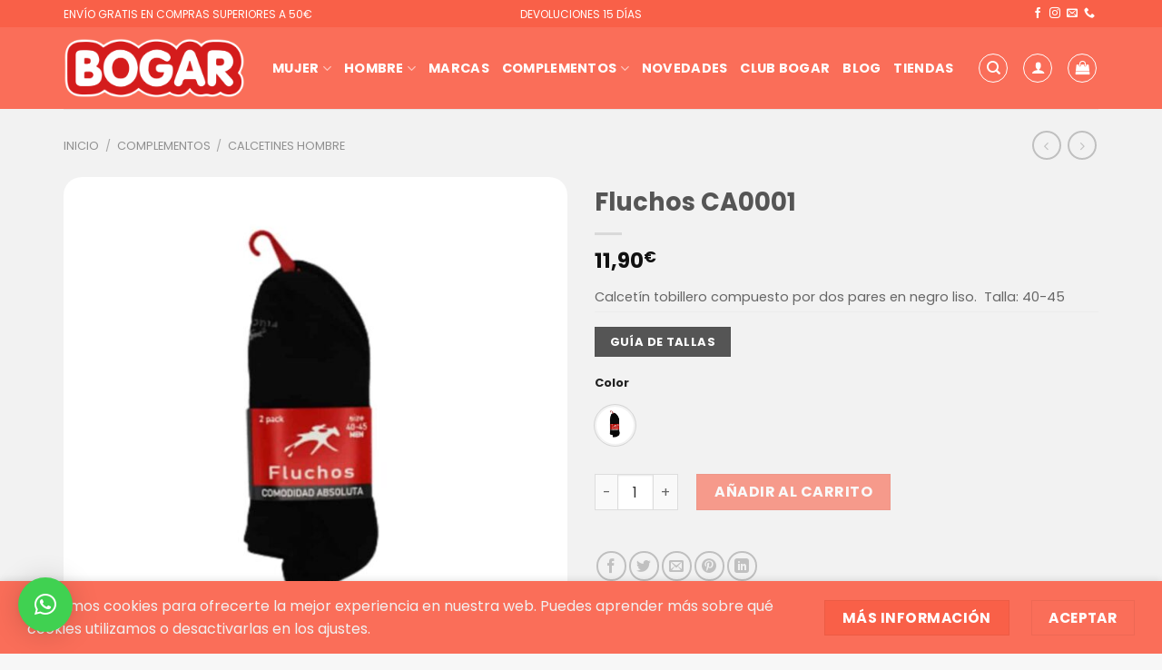

--- FILE ---
content_type: text/html; charset=UTF-8
request_url: https://zapateriasbogar.com/producto/fluchos-ca0001/
body_size: 35887
content:
<!DOCTYPE html>
<!--[if IE 9 ]> <html lang="es" prefix="og: https://ogp.me/ns#" class="ie9 loading-site no-js"> <![endif]-->
<!--[if IE 8 ]> <html lang="es" prefix="og: https://ogp.me/ns#" class="ie8 loading-site no-js"> <![endif]-->
<!--[if (gte IE 9)|!(IE)]><!--><html lang="es" prefix="og: https://ogp.me/ns#" class="loading-site no-js"> <!--<![endif]-->
<head>

<script src="https://apis.google.com/js/platform.js?onload=renderOptIn" async defer></script>

<script>
  window.renderOptIn = function() {
    window.gapi.load('surveyoptin', function() {
      window.gapi.surveyoptin.render(
        {
          // REQUIRED FIELDS
          "merchant_id": 278879809,
          "order_id": "ORDER_ID",
          "email": "CUSTOMER_EMAIL",
          "delivery_country": "COUNTRY_CODE",
          "estimated_delivery_date": "YYYY-MM-DD",

          // OPTIONAL FIELDS
          "products": [{"gtin":"GTIN1"}, {"gtin":"GTIN2"}]
        });
    });
  }
</script>

        <meta charset="UTF-8" />
        <link rel="profile" href="http://gmpg.org/xfn/11" />
        <link rel="pingback" href="https://zapateriasbogar.com/xmlrpc.php" />

        <script>(function(html){html.className = html.className.replace(/\bno-js\b/,'js')})(document.documentElement);</script>
	<style>img:is([sizes="auto" i], [sizes^="auto," i]) { contain-intrinsic-size: 3000px 1500px }</style>
	<meta name="viewport" content="width=device-width, initial-scale=1" />
<!-- Optimización en motores de búsqueda por Rank Math PRO -  https://rankmath.com/ -->
<title>Fluchos CA0001 &mdash; Zapaterías Bogar · Venta de Zapatos Online en Zaragoza · Tienda de Calzado de Calidad · Comodidad y Estilo</title>
<meta name="description" content="Calcetín tobillero compuesto por dos pares en negro liso.  Talla: 40-45"/>
<meta name="robots" content="follow, index, max-snippet:-1, max-video-preview:-1, max-image-preview:large"/>
<link rel="canonical" href="https://zapateriasbogar.com/producto/fluchos-ca0001/" />
<meta property="og:locale" content="es_ES" />
<meta property="og:type" content="product" />
<meta property="og:title" content="Fluchos CA0001 &mdash; Zapaterías Bogar · Venta de Zapatos Online en Zaragoza · Tienda de Calzado de Calidad · Comodidad y Estilo" />
<meta property="og:description" content="Calcetín tobillero compuesto por dos pares en negro liso.  Talla: 40-45" />
<meta property="og:url" content="https://zapateriasbogar.com/producto/fluchos-ca0001/" />
<meta property="og:site_name" content="Zapaterias Bogar" />
<meta property="og:updated_time" content="2024-08-30T05:39:20+00:00" />
<meta property="og:image" content="https://zapateriasbogar.com/wp-content/uploads/2022/09/IMG_7473-2.jpg" />
<meta property="og:image:secure_url" content="https://zapateriasbogar.com/wp-content/uploads/2022/09/IMG_7473-2.jpg" />
<meta property="og:image:width" content="1000" />
<meta property="og:image:height" content="1000" />
<meta property="og:image:alt" content="Fluchos CA0001" />
<meta property="og:image:type" content="image/jpeg" />
<meta property="product:availability" content="instock" />
<meta name="twitter:card" content="summary_large_image" />
<meta name="twitter:title" content="Fluchos CA0001 &mdash; Zapaterías Bogar · Venta de Zapatos Online en Zaragoza · Tienda de Calzado de Calidad · Comodidad y Estilo" />
<meta name="twitter:description" content="Calcetín tobillero compuesto por dos pares en negro liso.  Talla: 40-45" />
<meta name="twitter:image" content="https://zapateriasbogar.com/wp-content/uploads/2022/09/IMG_7473-2.jpg" />
<meta name="twitter:label1" content="Precio" />
<meta name="twitter:data1" content="11,90&euro;" />
<meta name="twitter:label2" content="Disponibilidad" />
<meta name="twitter:data2" content="Hay existencias" />
<script type="application/ld+json" class="rank-math-schema-pro">{"@context":"https://schema.org","@graph":[{"@type":"Organization","@id":"https://zapateriasbogar.com/#organization","name":"Zapater\u00edas Bogar","sameAs":["https://www.facebook.com/zapateriasbogar/"],"logo":{"@type":"ImageObject","@id":"https://zapateriasbogar.com/#logo","url":"https://www.zapateriasbogar.com/wp-content/uploads/2021/08/Bogar-logo-web.png","contentUrl":"https://www.zapateriasbogar.com/wp-content/uploads/2021/08/Bogar-logo-web.png","caption":"Zapaterias Bogar","inLanguage":"es"}},{"@type":"WebSite","@id":"https://zapateriasbogar.com/#website","url":"https://zapateriasbogar.com","name":"Zapaterias Bogar","publisher":{"@id":"https://zapateriasbogar.com/#organization"},"inLanguage":"es"},{"@type":"ImageObject","@id":"https://zapateriasbogar.com/wp-content/uploads/2022/09/IMG_7473-2.jpg","url":"https://zapateriasbogar.com/wp-content/uploads/2022/09/IMG_7473-2.jpg","width":"1000","height":"1000","inLanguage":"es"},{"@type":"BreadcrumbList","@id":"https://zapateriasbogar.com/producto/fluchos-ca0001/#breadcrumb","itemListElement":[{"@type":"ListItem","position":"1","item":{"@id":"https://www.zapateriasbogar.com","name":"Portada"}},{"@type":"ListItem","position":"2","item":{"@id":"https://zapateriasbogar.com/categoria-producto/complementos/","name":"Complementos"}},{"@type":"ListItem","position":"3","item":{"@id":"https://zapateriasbogar.com/producto/fluchos-ca0001/","name":"Fluchos CA0001"}}]},{"@type":"ItemPage","@id":"https://zapateriasbogar.com/producto/fluchos-ca0001/#webpage","url":"https://zapateriasbogar.com/producto/fluchos-ca0001/","name":"Fluchos CA0001 &mdash; Zapater\u00edas Bogar \u00b7 Venta de Zapatos Online en Zaragoza \u00b7 Tienda de Calzado de Calidad \u00b7 Comodidad y Estilo","datePublished":"2022-09-05T20:46:28+00:00","dateModified":"2024-08-30T05:39:20+00:00","isPartOf":{"@id":"https://zapateriasbogar.com/#website"},"primaryImageOfPage":{"@id":"https://zapateriasbogar.com/wp-content/uploads/2022/09/IMG_7473-2.jpg"},"inLanguage":"es","breadcrumb":{"@id":"https://zapateriasbogar.com/producto/fluchos-ca0001/#breadcrumb"}},{"@type":"Product","name":"Fluchos CA0001 &mdash; Zapater\u00edas Bogar \u00b7 Venta de Zapatos Online en Zaragoza \u00b7 Tienda de Calzado de Calidad \u00b7 Comodidad y Estilo","description":"Calcet\u00edn tobillero compuesto por dos pares en negro liso.\u00a0 Talla: 40-45","category":"Complementos","mainEntityOfPage":{"@id":"https://zapateriasbogar.com/producto/fluchos-ca0001/#webpage"},"image":[{"@type":"ImageObject","url":"https://zapateriasbogar.com/wp-content/uploads/2022/09/IMG_7473-2.jpg","height":"1000","width":"1000"}],"offers":{"@type":"Offer","price":"11.90","priceValidUntil":"2027-12-31","priceSpecification":{"price":"11.90","priceCurrency":"EUR","valueAddedTaxIncluded":"true"},"priceCurrency":"EUR","availability":"http://schema.org/InStock","seller":{"@type":"Organization","@id":"https://zapateriasbogar.com/","name":"Zapaterias Bogar","url":"https://zapateriasbogar.com","logo":"https://www.zapateriasbogar.com/wp-content/uploads/2021/08/Bogar-logo-web.png"},"url":"https://zapateriasbogar.com/producto/fluchos-ca0001/"},"color":"Black","@id":"https://zapateriasbogar.com/producto/fluchos-ca0001/#richSnippet"}]}</script>
<!-- /Plugin Rank Math WordPress SEO -->

<link rel='dns-prefetch' href='//maps.googleapis.com' />
<link rel='prefetch' href='https://zapateriasbogar.com/wp-content/themes/flatsome/assets/js/flatsome.js?ver=a0a7aee297766598a20e' />
<link rel='prefetch' href='https://zapateriasbogar.com/wp-content/themes/flatsome/assets/js/chunk.slider.js?ver=3.18.7' />
<link rel='prefetch' href='https://zapateriasbogar.com/wp-content/themes/flatsome/assets/js/chunk.popups.js?ver=3.18.7' />
<link rel='prefetch' href='https://zapateriasbogar.com/wp-content/themes/flatsome/assets/js/chunk.tooltips.js?ver=3.18.7' />
<link rel='prefetch' href='https://zapateriasbogar.com/wp-content/themes/flatsome/assets/js/woocommerce.js?ver=49415fe6a9266f32f1f2' />
<link rel="alternate" type="application/rss+xml" title="Zapaterías Bogar · Venta de Zapatos Online en Zaragoza · Tienda de Calzado de Calidad · Comodidad y Estilo &raquo; Feed" href="https://zapateriasbogar.com/feed/" />
<link rel="alternate" type="application/rss+xml" title="Zapaterías Bogar · Venta de Zapatos Online en Zaragoza · Tienda de Calzado de Calidad · Comodidad y Estilo &raquo; Feed de los comentarios" href="https://zapateriasbogar.com/comments/feed/" />
<link rel="alternate" type="application/rss+xml" title="Zapaterías Bogar · Venta de Zapatos Online en Zaragoza · Tienda de Calzado de Calidad · Comodidad y Estilo &raquo; Comentario Fluchos CA0001 del feed" href="https://zapateriasbogar.com/producto/fluchos-ca0001/feed/" />
<script type="text/javascript">
/* <![CDATA[ */
window._wpemojiSettings = {"baseUrl":"https:\/\/s.w.org\/images\/core\/emoji\/16.0.1\/72x72\/","ext":".png","svgUrl":"https:\/\/s.w.org\/images\/core\/emoji\/16.0.1\/svg\/","svgExt":".svg","source":{"concatemoji":"https:\/\/zapateriasbogar.com\/wp-includes\/js\/wp-emoji-release.min.js?ver=6.8.3"}};
/*! This file is auto-generated */
!function(s,n){var o,i,e;function c(e){try{var t={supportTests:e,timestamp:(new Date).valueOf()};sessionStorage.setItem(o,JSON.stringify(t))}catch(e){}}function p(e,t,n){e.clearRect(0,0,e.canvas.width,e.canvas.height),e.fillText(t,0,0);var t=new Uint32Array(e.getImageData(0,0,e.canvas.width,e.canvas.height).data),a=(e.clearRect(0,0,e.canvas.width,e.canvas.height),e.fillText(n,0,0),new Uint32Array(e.getImageData(0,0,e.canvas.width,e.canvas.height).data));return t.every(function(e,t){return e===a[t]})}function u(e,t){e.clearRect(0,0,e.canvas.width,e.canvas.height),e.fillText(t,0,0);for(var n=e.getImageData(16,16,1,1),a=0;a<n.data.length;a++)if(0!==n.data[a])return!1;return!0}function f(e,t,n,a){switch(t){case"flag":return n(e,"\ud83c\udff3\ufe0f\u200d\u26a7\ufe0f","\ud83c\udff3\ufe0f\u200b\u26a7\ufe0f")?!1:!n(e,"\ud83c\udde8\ud83c\uddf6","\ud83c\udde8\u200b\ud83c\uddf6")&&!n(e,"\ud83c\udff4\udb40\udc67\udb40\udc62\udb40\udc65\udb40\udc6e\udb40\udc67\udb40\udc7f","\ud83c\udff4\u200b\udb40\udc67\u200b\udb40\udc62\u200b\udb40\udc65\u200b\udb40\udc6e\u200b\udb40\udc67\u200b\udb40\udc7f");case"emoji":return!a(e,"\ud83e\udedf")}return!1}function g(e,t,n,a){var r="undefined"!=typeof WorkerGlobalScope&&self instanceof WorkerGlobalScope?new OffscreenCanvas(300,150):s.createElement("canvas"),o=r.getContext("2d",{willReadFrequently:!0}),i=(o.textBaseline="top",o.font="600 32px Arial",{});return e.forEach(function(e){i[e]=t(o,e,n,a)}),i}function t(e){var t=s.createElement("script");t.src=e,t.defer=!0,s.head.appendChild(t)}"undefined"!=typeof Promise&&(o="wpEmojiSettingsSupports",i=["flag","emoji"],n.supports={everything:!0,everythingExceptFlag:!0},e=new Promise(function(e){s.addEventListener("DOMContentLoaded",e,{once:!0})}),new Promise(function(t){var n=function(){try{var e=JSON.parse(sessionStorage.getItem(o));if("object"==typeof e&&"number"==typeof e.timestamp&&(new Date).valueOf()<e.timestamp+604800&&"object"==typeof e.supportTests)return e.supportTests}catch(e){}return null}();if(!n){if("undefined"!=typeof Worker&&"undefined"!=typeof OffscreenCanvas&&"undefined"!=typeof URL&&URL.createObjectURL&&"undefined"!=typeof Blob)try{var e="postMessage("+g.toString()+"("+[JSON.stringify(i),f.toString(),p.toString(),u.toString()].join(",")+"));",a=new Blob([e],{type:"text/javascript"}),r=new Worker(URL.createObjectURL(a),{name:"wpTestEmojiSupports"});return void(r.onmessage=function(e){c(n=e.data),r.terminate(),t(n)})}catch(e){}c(n=g(i,f,p,u))}t(n)}).then(function(e){for(var t in e)n.supports[t]=e[t],n.supports.everything=n.supports.everything&&n.supports[t],"flag"!==t&&(n.supports.everythingExceptFlag=n.supports.everythingExceptFlag&&n.supports[t]);n.supports.everythingExceptFlag=n.supports.everythingExceptFlag&&!n.supports.flag,n.DOMReady=!1,n.readyCallback=function(){n.DOMReady=!0}}).then(function(){return e}).then(function(){var e;n.supports.everything||(n.readyCallback(),(e=n.source||{}).concatemoji?t(e.concatemoji):e.wpemoji&&e.twemoji&&(t(e.twemoji),t(e.wpemoji)))}))}((window,document),window._wpemojiSettings);
/* ]]> */
</script>
<link rel='stylesheet' id='correosoficial-wc-block-css' href='https://zapateriasbogar.com/wp-content/plugins/correosoficial/build/style-correosoficial-wc-block.css?ver=2.3.0' type='text/css' media='all' />
<link rel='stylesheet' id='correosoficial-wc-blocks-integration-css' href='https://zapateriasbogar.com/wp-content/plugins/correosoficial/build/style-index.css?ver=2.3.0' type='text/css' media='all' />
<style id='wp-emoji-styles-inline-css' type='text/css'>

	img.wp-smiley, img.emoji {
		display: inline !important;
		border: none !important;
		box-shadow: none !important;
		height: 1em !important;
		width: 1em !important;
		margin: 0 0.07em !important;
		vertical-align: -0.1em !important;
		background: none !important;
		padding: 0 !important;
	}
</style>
<link rel='stylesheet' id='wp-components-css' href='https://zapateriasbogar.com/wp-includes/css/dist/components/style.min.css?ver=6.8.3' type='text/css' media='all' />
<link rel='stylesheet' id='wp-preferences-css' href='https://zapateriasbogar.com/wp-includes/css/dist/preferences/style.min.css?ver=6.8.3' type='text/css' media='all' />
<link rel='stylesheet' id='wp-block-editor-css' href='https://zapateriasbogar.com/wp-includes/css/dist/block-editor/style.min.css?ver=6.8.3' type='text/css' media='all' />
<link rel='stylesheet' id='popup-maker-block-library-style-css' href='https://zapateriasbogar.com/wp-content/plugins/popup-maker/dist/packages/block-library-style.css?ver=dbea705cfafe089d65f1' type='text/css' media='all' />
<link rel='stylesheet' id='mpp_gutenberg-css' href='https://zapateriasbogar.com/wp-content/plugins/profile-builder/add-ons-free/user-profile-picture/dist/blocks.style.build.css?ver=2.6.0' type='text/css' media='all' />
<link rel='stylesheet' id='photoswipe-css' href='https://zapateriasbogar.com/wp-content/plugins/woocommerce/assets/css/photoswipe/photoswipe.min.css?ver=10.4.3' type='text/css' media='all' />
<link rel='stylesheet' id='photoswipe-default-skin-css' href='https://zapateriasbogar.com/wp-content/plugins/woocommerce/assets/css/photoswipe/default-skin/default-skin.min.css?ver=10.4.3' type='text/css' media='all' />
<style id='woocommerce-inline-inline-css' type='text/css'>
.woocommerce form .form-row .required { visibility: visible; }
</style>
<link rel='stylesheet' id='pwb-styles-frontend-css' href='https://zapateriasbogar.com/wp-content/plugins/perfect-woocommerce-brands/build/frontend/css/style.css?ver=3.6.8' type='text/css' media='all' />
<link rel='stylesheet' id='flatsome-swatches-frontend-css' href='https://zapateriasbogar.com/wp-content/themes/flatsome/assets/css/extensions/flatsome-swatches-frontend.css?ver=3.18.7' type='text/css' media='all' />
<link rel='stylesheet' id='popup-maker-site-css' href='//zapateriasbogar.com/wp-content/uploads/pum/pum-site-styles.css?generated=1756729102&#038;ver=1.21.5' type='text/css' media='all' />
<link rel='stylesheet' id='co_global-css' href='https://zapateriasbogar.com/wp-content/plugins/correosoficial/views/commons/css/global.css?ver=2.3.0' type='text/css' media='all' />
<link rel='stylesheet' id='co_checkout-css' href='https://zapateriasbogar.com/wp-content/plugins/correosoficial/views/commons/css/checkout.css?ver=2.3.0' type='text/css' media='all' />
<link rel='stylesheet' id='co_override_checkout-css' href='https://zapateriasbogar.com/wp-content/plugins/correosoficial/override/css/checkout.css?ver=2.3.0' type='text/css' media='all' />
<link rel='stylesheet' id='woo_discount_pro_style-css' href='https://zapateriasbogar.com/wp-content/plugins/woo-discount-rules-pro/Assets/Css/awdr_style.css?ver=2.6.8' type='text/css' media='all' />
<link rel='stylesheet' id='flatsome-main-css' href='https://zapateriasbogar.com/wp-content/themes/flatsome/assets/css/flatsome.css?ver=3.18.7' type='text/css' media='all' />
<style id='flatsome-main-inline-css' type='text/css'>
@font-face {
				font-family: "fl-icons";
				font-display: block;
				src: url(https://zapateriasbogar.com/wp-content/themes/flatsome/assets/css/icons/fl-icons.eot?v=3.18.7);
				src:
					url(https://zapateriasbogar.com/wp-content/themes/flatsome/assets/css/icons/fl-icons.eot#iefix?v=3.18.7) format("embedded-opentype"),
					url(https://zapateriasbogar.com/wp-content/themes/flatsome/assets/css/icons/fl-icons.woff2?v=3.18.7) format("woff2"),
					url(https://zapateriasbogar.com/wp-content/themes/flatsome/assets/css/icons/fl-icons.ttf?v=3.18.7) format("truetype"),
					url(https://zapateriasbogar.com/wp-content/themes/flatsome/assets/css/icons/fl-icons.woff?v=3.18.7) format("woff"),
					url(https://zapateriasbogar.com/wp-content/themes/flatsome/assets/css/icons/fl-icons.svg?v=3.18.7#fl-icons) format("svg");
			}
</style>
<link rel='stylesheet' id='flatsome-shop-css' href='https://zapateriasbogar.com/wp-content/themes/flatsome/assets/css/flatsome-shop.css?ver=3.18.7' type='text/css' media='all' />
<link rel='stylesheet' id='flatsome-style-css' href='https://zapateriasbogar.com/wp-content/themes/flatsome-child/style.css?ver=3.0' type='text/css' media='all' />
<link rel='stylesheet' id='wppb_stylesheet-css' href='https://zapateriasbogar.com/wp-content/plugins/profile-builder/assets/css/style-front-end.css?ver=3.15.1' type='text/css' media='all' />
<script type="text/javascript" src="https://zapateriasbogar.com/wp-includes/js/jquery/jquery.min.js?ver=3.7.1" id="jquery-core-js"></script>
<script type="text/javascript" src="https://zapateriasbogar.com/wp-content/plugins/woocommerce/assets/js/photoswipe/photoswipe.min.js?ver=4.1.1-wc.10.4.3" id="wc-photoswipe-js" defer="defer" data-wp-strategy="defer"></script>
<script type="text/javascript" src="https://zapateriasbogar.com/wp-content/plugins/woocommerce/assets/js/photoswipe/photoswipe-ui-default.min.js?ver=4.1.1-wc.10.4.3" id="wc-photoswipe-ui-default-js" defer="defer" data-wp-strategy="defer"></script>
<script type="text/javascript" id="wc-single-product-js-extra">
/* <![CDATA[ */
var wc_single_product_params = {"i18n_required_rating_text":"Por favor elige una puntuaci\u00f3n","i18n_rating_options":["1 de 5 estrellas","2 de 5 estrellas","3 de 5 estrellas","4 de 5 estrellas","5 de 5 estrellas"],"i18n_product_gallery_trigger_text":"Ver galer\u00eda de im\u00e1genes a pantalla completa","review_rating_required":"yes","flexslider":{"rtl":false,"animation":"slide","smoothHeight":true,"directionNav":false,"controlNav":"thumbnails","slideshow":false,"animationSpeed":500,"animationLoop":false,"allowOneSlide":false},"zoom_enabled":"","zoom_options":[],"photoswipe_enabled":"1","photoswipe_options":{"shareEl":false,"closeOnScroll":false,"history":false,"hideAnimationDuration":0,"showAnimationDuration":0},"flexslider_enabled":""};
/* ]]> */
</script>
<script type="text/javascript" src="https://zapateriasbogar.com/wp-content/plugins/woocommerce/assets/js/frontend/single-product.min.js?ver=10.4.3" id="wc-single-product-js" defer="defer" data-wp-strategy="defer"></script>
<script type="text/javascript" src="https://zapateriasbogar.com/wp-content/plugins/woocommerce/assets/js/jquery-blockui/jquery.blockUI.min.js?ver=2.7.0-wc.10.4.3" id="wc-jquery-blockui-js" data-wp-strategy="defer"></script>
<script type="text/javascript" src="https://zapateriasbogar.com/wp-content/plugins/woocommerce/assets/js/js-cookie/js.cookie.min.js?ver=2.1.4-wc.10.4.3" id="wc-js-cookie-js" data-wp-strategy="defer"></script>
<link rel="https://api.w.org/" href="https://zapateriasbogar.com/wp-json/" /><link rel="alternate" title="JSON" type="application/json" href="https://zapateriasbogar.com/wp-json/wp/v2/product/6497" /><link rel="EditURI" type="application/rsd+xml" title="RSD" href="https://zapateriasbogar.com/xmlrpc.php?rsd" />
<meta name="generator" content="WordPress 6.8.3" />
<link rel='shortlink' href='https://zapateriasbogar.com/?p=6497' />
<link rel="alternate" title="oEmbed (JSON)" type="application/json+oembed" href="https://zapateriasbogar.com/wp-json/oembed/1.0/embed?url=https%3A%2F%2Fzapateriasbogar.com%2Fproducto%2Ffluchos-ca0001%2F" />
<link rel="alternate" title="oEmbed (XML)" type="text/xml+oembed" href="https://zapateriasbogar.com/wp-json/oembed/1.0/embed?url=https%3A%2F%2Fzapateriasbogar.com%2Fproducto%2Ffluchos-ca0001%2F&#038;format=xml" />
<!-- This site is powered by WooCommerce Redsys Gateway Light v.6.5.0 - https://es.wordpress.org/plugins/woo-redsys-gateway-light/ --><!-- Google Tag Manager -->
                <script>(function(w,d,s,l,i){w[l]=w[l]||[];w[l].push({'gtm.start':
                new Date().getTime(),event:'gtm.js'});var f=d.getElementsByTagName(s)[0],
                j=d.createElement(s),dl=l!='dataLayer'?'&l='+l:'';j.async=true;j.src=
                'https://www.googletagmanager.com/gtm.js?id='+i+dl;f.parentNode.insertBefore(j,f);
                })(window,document,'script','dataLayer','GTM-WR9BCZC');</script>
                <!-- End Google Tag Manager --><style>.bg{opacity: 0; transition: opacity 1s; -webkit-transition: opacity 1s;} .bg-loaded{opacity: 1;}</style><meta name="facebook-domain-verification" content="kp96d4ksznu3fm0cwlmoewj0rgxspn" />

<script>
var link = document.createElement('link');
link.href = 'https://cdnjs.cloudflare.com/ajax/libs/font-awesome/6.5.0/css/all.min.css';
link.rel = 'stylesheet';
document.head.appendChild(link);
</script>




	<noscript><style>.woocommerce-product-gallery{ opacity: 1 !important; }</style></noscript>
	<link rel="icon" href="https://zapateriasbogar.com/wp-content/uploads/2024/08/cropped-favibogar-32x32.png" sizes="32x32" />
<link rel="icon" href="https://zapateriasbogar.com/wp-content/uploads/2024/08/cropped-favibogar-192x192.png" sizes="192x192" />
<link rel="apple-touch-icon" href="https://zapateriasbogar.com/wp-content/uploads/2024/08/cropped-favibogar-180x180.png" />
<meta name="msapplication-TileImage" content="https://zapateriasbogar.com/wp-content/uploads/2024/08/cropped-favibogar-270x270.png" />
<style id="custom-css" type="text/css">:root {--primary-color: #fa6e59;--fs-color-primary: #fa6e59;--fs-color-secondary: #f96048;--fs-color-success: #7a9c59;--fs-color-alert: #b20000;--fs-experimental-link-color: #474747;--fs-experimental-link-color-hover: #111;}.tooltipster-base {--tooltip-color: #fff;--tooltip-bg-color: #000;}.off-canvas-right .mfp-content, .off-canvas-left .mfp-content {--drawer-width: 300px;}.off-canvas .mfp-content.off-canvas-cart {--drawer-width: 360px;}html{background-color:#f7f7f7!important;}.container-width, .full-width .ubermenu-nav, .container, .row{max-width: 1170px}.row.row-collapse{max-width: 1140px}.row.row-small{max-width: 1162.5px}.row.row-large{max-width: 1200px}.sticky-add-to-cart--active, #wrapper,#main,#main.dark{background-color: #f2f2f2}.flatsome-cookies {background-color: #fa6e59}.header-main{height: 90px}#logo img{max-height: 90px}#logo{width:200px;}.header-top{min-height: 30px}.transparent .header-main{height: 90px}.transparent #logo img{max-height: 90px}.has-transparent + .page-title:first-of-type,.has-transparent + #main > .page-title,.has-transparent + #main > div > .page-title,.has-transparent + #main .page-header-wrapper:first-of-type .page-title{padding-top: 120px;}.header.show-on-scroll,.stuck .header-main{height:70px!important}.stuck #logo img{max-height: 70px!important}.search-form{ width: 100%;}.header-bg-color {background-color: #fa6e59}.header-bottom {background-color: #f1f1f1}.top-bar-nav > li > a{line-height: 16px }.header-main .nav > li > a{line-height: 16px }.header-bottom-nav > li > a{line-height: 16px }@media (max-width: 549px) {.header-main{height: 70px}#logo img{max-height: 70px}}.header-top{background-color:#f96048!important;}body{font-size: 100%;}@media screen and (max-width: 549px){body{font-size: 100%;}}body{font-family: Poppins, sans-serif;}body {font-weight: 400;font-style: normal;}.nav > li > a {font-family: Poppins, sans-serif;}.mobile-sidebar-levels-2 .nav > li > ul > li > a {font-family: Poppins, sans-serif;}.nav > li > a,.mobile-sidebar-levels-2 .nav > li > ul > li > a {font-weight: 700;font-style: normal;}h1,h2,h3,h4,h5,h6,.heading-font, .off-canvas-center .nav-sidebar.nav-vertical > li > a{font-family: Poppins, sans-serif;}h1,h2,h3,h4,h5,h6,.heading-font,.banner h1,.banner h2 {font-weight: 700;font-style: normal;}.alt-font{font-family: "Dancing Script", sans-serif;}.alt-font {font-weight: 400!important;font-style: normal!important;}.header:not(.transparent) .header-nav-main.nav > li > a {color: #ffffff;}.shop-page-title.featured-title .title-overlay{background-color: #686868;}.shop-page-title.featured-title .title-bg{ background-image: url(https://zapateriasbogar.com/wp-content/uploads/2022/09/IMG_7473-2.jpg)!important;}@media screen and (min-width: 550px){.products .box-vertical .box-image{min-width: 350px!important;width: 350px!important;}}.header-main .social-icons,.header-main .cart-icon strong,.header-main .menu-title,.header-main .header-button > .button.is-outline,.header-main .nav > li > a > i:not(.icon-angle-down){color: #ffffff!important;}.header-main .header-button > .button.is-outline,.header-main .cart-icon strong:after,.header-main .cart-icon strong{border-color: #ffffff!important;}.header-main .header-button > .button:not(.is-outline){background-color: #ffffff!important;}.header-main .current-dropdown .cart-icon strong,.header-main .header-button > .button:hover,.header-main .header-button > .button:hover i,.header-main .header-button > .button:hover span{color:#FFF!important;}.header-main .menu-title:hover,.header-main .social-icons a:hover,.header-main .header-button > .button.is-outline:hover,.header-main .nav > li > a:hover > i:not(.icon-angle-down){color: #ffffff!important;}.header-main .current-dropdown .cart-icon strong,.header-main .header-button > .button:hover{background-color: #ffffff!important;}.header-main .current-dropdown .cart-icon strong:after,.header-main .current-dropdown .cart-icon strong,.header-main .header-button > .button:hover{border-color: #ffffff!important;}.footer-1{background-color: #ffffff}.footer-2{background-color: #fa6e59}.absolute-footer, html{background-color: #f96048}.page-title-small + main .product-container > .row{padding-top:0;}button[name='update_cart'] { display: none; }.nav-vertical-fly-out > li + li {border-top-width: 1px; border-top-style: solid;}/* Custom CSS */.pum-close { background: #d51d1d !important;}@import url('https://cdnjs.cloudflare.com/ajax/libs/font-awesome/6.5.0/css/all.min.css');.label-new.menu-item > a:after{content:"Nuevo";}.label-hot.menu-item > a:after{content:"Caliente";}.label-sale.menu-item > a:after{content:"Oferta";}.label-popular.menu-item > a:after{content:"Populares";}</style>		<style type="text/css" id="wp-custom-css">
			/* Ocultar productos relacionados 
div#product-6469 .related.related-products-wrapper.product-section {
    display: none;
}
div#product-15663 .related.related-products-wrapper.product-section {
    display: none;
}
div#product-6488 .related.related-products-wrapper.product-section {
    display: none;
}
div#product-6468 .related.related-products-wrapper.product-section {
    display: none;
}
*/
body.product-template-default.single.single-product .wp-block-gallery.has-nested-images figure.wp-block-image figcaption {
    display: none;
}
.mc4wp-form-fields input[type="name"] {
    width: 100%;
    padding: 0 0.75em;
    height: 40px;
}
p.terms-mc4wp, p.terms-mc4wp a {
    color: white;
}
.mc4wp-form-fields input[type="phone"]{
    width: 100%;
    padding: 0 0.75em;
    height: 40px;
}
li.wc_payment_method.payment_method_googlepayredirecredsys img {
  max-width: 60px;
}

span.amount {

    font-size: 23px;
}


@media screen and (max-width: 767px) {
  span.amount {
    font-size: 16px;
  }
}


.is-large {
    font-size: 16px;
}

.pwb-single-product-brands {
    padding-top: 1em;
    display: none;
    gap: .1em;
}

.mpgbutton{background-color: #555;    font-size: 13px;}

.product-main {
    padding: 0px;
}

.button i, button i {
    top: 0px;
    vertical-align: middle;
}

.nav-dropdown {

    min-width: 800px;

}

.button.icon.is-small i {
    top: 1px;
}


.autocomplete-suggestion img {
    height: 100px;
    width: 100px;
}


.autocomplete-suggestion {

    cursor: pointer;
}

.single-product h2 {
    display: none;
}

.shop-page-title{    text-transform: uppercase;}



.box-image {
border-radius: 20px;
}

@media(max-width: 549px) {
    .box-text {
        font-size:85%
    }
}

table.wp-list-table .column-thumb {
    width: 150px;
}

.badge-container {
    margin: 10px 0 0;
}

.footer1 {
    text-align: center; /* Centra el contenido horizontalmente */
}

.footer1 img {
    display: block;
    margin: 0 auto; /* Centra la imagen */
}

.footer1 h4, .footer1 p {
    margin: 0 auto;
}

@media (max-width: 550px) {
    .clubbogar {
        display: flex;
        justify-content: center; /* Centra horizontalmente */
        align-items: center;     /* Centra verticalmente */
        margin: 0 auto;          /* Asegura que el contenedor esté centrado */
    }

    .img-inner {
        text-align: center;      /* Centra el contenido dentro del div interior */
    }
}

.product-gallery-slider img, .product-thumbnails img {
    border-radius: 20px;
}

		</style>
		<style id="flatsome-swatches-css" type="text/css">.variations th,.variations td {display: block;}.variations .label {display: flex;align-items: center;}.variations .label label {margin: .5em 0;}.ux-swatch-selected-value {font-weight: normal;font-size: .9em;}</style><style id="kirki-inline-styles">/* devanagari */
@font-face {
  font-family: 'Poppins';
  font-style: normal;
  font-weight: 400;
  font-display: swap;
  src: url(https://zapateriasbogar.com/wp-content/fonts/poppins/pxiEyp8kv8JHgFVrJJbecmNE.woff2) format('woff2');
  unicode-range: U+0900-097F, U+1CD0-1CF9, U+200C-200D, U+20A8, U+20B9, U+20F0, U+25CC, U+A830-A839, U+A8E0-A8FF, U+11B00-11B09;
}
/* latin-ext */
@font-face {
  font-family: 'Poppins';
  font-style: normal;
  font-weight: 400;
  font-display: swap;
  src: url(https://zapateriasbogar.com/wp-content/fonts/poppins/pxiEyp8kv8JHgFVrJJnecmNE.woff2) format('woff2');
  unicode-range: U+0100-02BA, U+02BD-02C5, U+02C7-02CC, U+02CE-02D7, U+02DD-02FF, U+0304, U+0308, U+0329, U+1D00-1DBF, U+1E00-1E9F, U+1EF2-1EFF, U+2020, U+20A0-20AB, U+20AD-20C0, U+2113, U+2C60-2C7F, U+A720-A7FF;
}
/* latin */
@font-face {
  font-family: 'Poppins';
  font-style: normal;
  font-weight: 400;
  font-display: swap;
  src: url(https://zapateriasbogar.com/wp-content/fonts/poppins/pxiEyp8kv8JHgFVrJJfecg.woff2) format('woff2');
  unicode-range: U+0000-00FF, U+0131, U+0152-0153, U+02BB-02BC, U+02C6, U+02DA, U+02DC, U+0304, U+0308, U+0329, U+2000-206F, U+20AC, U+2122, U+2191, U+2193, U+2212, U+2215, U+FEFF, U+FFFD;
}
/* devanagari */
@font-face {
  font-family: 'Poppins';
  font-style: normal;
  font-weight: 700;
  font-display: swap;
  src: url(https://zapateriasbogar.com/wp-content/fonts/poppins/pxiByp8kv8JHgFVrLCz7Z11lFc-K.woff2) format('woff2');
  unicode-range: U+0900-097F, U+1CD0-1CF9, U+200C-200D, U+20A8, U+20B9, U+20F0, U+25CC, U+A830-A839, U+A8E0-A8FF, U+11B00-11B09;
}
/* latin-ext */
@font-face {
  font-family: 'Poppins';
  font-style: normal;
  font-weight: 700;
  font-display: swap;
  src: url(https://zapateriasbogar.com/wp-content/fonts/poppins/pxiByp8kv8JHgFVrLCz7Z1JlFc-K.woff2) format('woff2');
  unicode-range: U+0100-02BA, U+02BD-02C5, U+02C7-02CC, U+02CE-02D7, U+02DD-02FF, U+0304, U+0308, U+0329, U+1D00-1DBF, U+1E00-1E9F, U+1EF2-1EFF, U+2020, U+20A0-20AB, U+20AD-20C0, U+2113, U+2C60-2C7F, U+A720-A7FF;
}
/* latin */
@font-face {
  font-family: 'Poppins';
  font-style: normal;
  font-weight: 700;
  font-display: swap;
  src: url(https://zapateriasbogar.com/wp-content/fonts/poppins/pxiByp8kv8JHgFVrLCz7Z1xlFQ.woff2) format('woff2');
  unicode-range: U+0000-00FF, U+0131, U+0152-0153, U+02BB-02BC, U+02C6, U+02DA, U+02DC, U+0304, U+0308, U+0329, U+2000-206F, U+20AC, U+2122, U+2191, U+2193, U+2212, U+2215, U+FEFF, U+FFFD;
}/* vietnamese */
@font-face {
  font-family: 'Dancing Script';
  font-style: normal;
  font-weight: 400;
  font-display: swap;
  src: url(https://zapateriasbogar.com/wp-content/fonts/dancing-script/If2cXTr6YS-zF4S-kcSWSVi_sxjsohD9F50Ruu7BMSo3Rep8ltA.woff2) format('woff2');
  unicode-range: U+0102-0103, U+0110-0111, U+0128-0129, U+0168-0169, U+01A0-01A1, U+01AF-01B0, U+0300-0301, U+0303-0304, U+0308-0309, U+0323, U+0329, U+1EA0-1EF9, U+20AB;
}
/* latin-ext */
@font-face {
  font-family: 'Dancing Script';
  font-style: normal;
  font-weight: 400;
  font-display: swap;
  src: url(https://zapateriasbogar.com/wp-content/fonts/dancing-script/If2cXTr6YS-zF4S-kcSWSVi_sxjsohD9F50Ruu7BMSo3ROp8ltA.woff2) format('woff2');
  unicode-range: U+0100-02BA, U+02BD-02C5, U+02C7-02CC, U+02CE-02D7, U+02DD-02FF, U+0304, U+0308, U+0329, U+1D00-1DBF, U+1E00-1E9F, U+1EF2-1EFF, U+2020, U+20A0-20AB, U+20AD-20C0, U+2113, U+2C60-2C7F, U+A720-A7FF;
}
/* latin */
@font-face {
  font-family: 'Dancing Script';
  font-style: normal;
  font-weight: 400;
  font-display: swap;
  src: url(https://zapateriasbogar.com/wp-content/fonts/dancing-script/If2cXTr6YS-zF4S-kcSWSVi_sxjsohD9F50Ruu7BMSo3Sup8.woff2) format('woff2');
  unicode-range: U+0000-00FF, U+0131, U+0152-0153, U+02BB-02BC, U+02C6, U+02DA, U+02DC, U+0304, U+0308, U+0329, U+2000-206F, U+20AC, U+2122, U+2191, U+2193, U+2212, U+2215, U+FEFF, U+FFFD;
}</style></head>

<body class="wp-singular product-template-default single single-product postid-6497 wp-theme-flatsome wp-child-theme-flatsome-child theme-flatsome woocommerce woocommerce-page woocommerce-no-js full-width lightbox nav-dropdown-has-arrow nav-dropdown-has-shadow nav-dropdown-has-border">

<!-- Google Tag Manager (noscript) -->
<noscript><iframe src='https://www.googletagmanager.com/ns.html?id=GTM-WR9BCZC' height='0' width='0' style='display:none;visibility:hidden'></iframe></noscript>
<!-- End Google Tag Manager (noscript) -->
<a class="skip-link screen-reader-text" href="#main">Saltar al contenido</a>

<div id="wrapper">

        
        <header id="header" class="header has-sticky sticky-jump">
                <div class="header-wrapper">
                        <div id="top-bar" class="header-top hide-for-sticky nav-dark flex-has-center">
    <div class="flex-row container">
      <div class="flex-col hide-for-medium flex-left">
          <ul class="nav nav-left medium-nav-center nav-small  nav-divided">
              <li class="html custom html_topbar_left">ENVÍO GRATIS EN COMPRAS SUPERIORES A 50€</li>          </ul>
      </div>

      <div class="flex-col hide-for-medium flex-center">
          <ul class="nav nav-center nav-small  nav-divided">
              <li class="html custom html_topbar_right">DEVOLUCIONES 15 DÍAS</li>          </ul>
      </div>

      <div class="flex-col hide-for-medium flex-right">
         <ul class="nav top-bar-nav nav-right nav-small  nav-divided">
              <li class="html header-social-icons ml-0">
	<div class="social-icons follow-icons" ><a href="https://www.facebook.com/zapateriasbogar/" target="_blank" data-label="Facebook" class="icon plain facebook tooltip" title="Síguenos en Facebook" aria-label="Síguenos en Facebook" rel="noopener nofollow" ><i class="icon-facebook" ></i></a><a href="https://www.instagram.com/zapateriasbogar/" target="_blank" data-label="Instagram" class="icon plain instagram tooltip" title="Síguenos en Instagram" aria-label="Síguenos en Instagram" rel="noopener nofollow" ><i class="icon-instagram" ></i></a><a href="mailto:info@zapateriasbogar.com" data-label="E-mail" target="_blank" class="icon plain email tooltip" title="Envíanos un email" aria-label="Envíanos un email" rel="nofollow noopener" ><i class="icon-envelop" ></i></a><a href="tel:976397100" data-label="Phone" target="_blank" class="icon plain phone tooltip" title="Llámenos" aria-label="Llámenos" rel="nofollow noopener" ><i class="icon-phone" ></i></a></div></li>
          </ul>
      </div>

            <div class="flex-col show-for-medium flex-grow">
          <ul class="nav nav-center nav-small mobile-nav  nav-divided">
              <li class="html custom html_topbar_left">ENVÍO GRATIS EN COMPRAS SUPERIORES A 50€</li>          </ul>
      </div>
      
    </div>
</div>
<div id="masthead" class="header-main ">
      <div class="header-inner flex-row container logo-left medium-logo-center" role="navigation">

          <!-- Logo -->
          <div id="logo" class="flex-col logo">
            
<!-- Header logo -->
<a href="https://zapateriasbogar.com/" title="Zapaterías Bogar · Venta de Zapatos Online en Zaragoza · Tienda de Calzado de Calidad · Comodidad y Estilo - Bienvenidos a Zapaterías Bogar, tu tienda de calzado online en Zaragoza. Ofrecemos una amplia selección de zapatos de calidad, comodidad y al mejor precio para toda la familia. Descubre nuestras ofertas en calzado para hombre, mujer y niños. ¡Compra ahora y disfruta de la mejor experiencia de compra online!" rel="home">
		<img width="1020" height="337" src="https://zapateriasbogar.com/wp-content/uploads/2022/07/Bogar-logo-web-1024x338.png" class="header_logo header-logo" alt="Zapaterías Bogar · Venta de Zapatos Online en Zaragoza · Tienda de Calzado de Calidad · Comodidad y Estilo"/><img  width="1020" height="337" src="https://zapateriasbogar.com/wp-content/uploads/2022/07/Bogar-logo-web-1024x338.png" class="header-logo-dark" alt="Zapaterías Bogar · Venta de Zapatos Online en Zaragoza · Tienda de Calzado de Calidad · Comodidad y Estilo"/></a>
          </div>

          <!-- Mobile Left Elements -->
          <div class="flex-col show-for-medium flex-left">
            <ul class="mobile-nav nav nav-left ">
              <li class="nav-icon has-icon">
  		<a href="#" data-open="#main-menu" data-pos="center" data-bg="main-menu-overlay" data-color="" class="is-small" aria-label="Menú" aria-controls="main-menu" aria-expanded="false">

		  <i class="icon-menu" ></i>
		  		</a>
	</li>
            </ul>
          </div>

          <!-- Left Elements -->
          <div class="flex-col hide-for-medium flex-left
            flex-grow">
            <ul class="header-nav header-nav-main nav nav-left  nav-size-medium nav-uppercase" >
              <li id="menu-item-9509" class="menu-item menu-item-type-taxonomy menu-item-object-product_cat menu-item-has-children menu-item-9509 menu-item-design-default has-dropdown"><a href="https://zapateriasbogar.com/categoria-producto/calzado-online-para-mujer/" class="nav-top-link" aria-expanded="false" aria-haspopup="menu">Mujer<i class="icon-angle-down" ></i></a>
<ul class="sub-menu nav-dropdown nav-dropdown-default">
	<li id="menu-item-9522" class="menu-item menu-item-type-taxonomy menu-item-object-product_cat menu-item-has-children menu-item-9522 nav-dropdown-col"><a href="https://zapateriasbogar.com/categoria-producto/calzado-online-para-mujer/zapatos-para-mujer-online/">Zapatos</a>
	<ul class="sub-menu nav-column nav-dropdown-default">
		<li id="menu-item-9523" class="menu-item menu-item-type-taxonomy menu-item-object-product_cat menu-item-9523"><a href="https://zapateriasbogar.com/categoria-producto/calzado-online-para-mujer/zapatos-para-mujer-online/zapato-velcro-mujer/">Velcro</a></li>
		<li id="menu-item-9524" class="menu-item menu-item-type-taxonomy menu-item-object-product_cat menu-item-9524"><a href="https://zapateriasbogar.com/categoria-producto/calzado-online-para-mujer/zapatos-para-mujer-online/zapatos-con-cordones-para-mujer/">Cordones</a></li>
		<li id="menu-item-9525" class="menu-item menu-item-type-taxonomy menu-item-object-product_cat menu-item-9525"><a href="https://zapateriasbogar.com/categoria-producto/calzado-online-para-mujer/zapatos-para-mujer-online/zapatos-de-salon-para-mujer/">Salón</a></li>
		<li id="menu-item-9526" class="menu-item menu-item-type-taxonomy menu-item-object-product_cat menu-item-9526"><a href="https://zapateriasbogar.com/categoria-producto/calzado-online-para-mujer/zapatos-para-mujer-online/zapatos-elasticos-para-mujer/">Elásticos</a></li>
		<li id="menu-item-9527" class="menu-item menu-item-type-taxonomy menu-item-object-product_cat menu-item-9527"><a href="https://zapateriasbogar.com/categoria-producto/calzado-online-para-mujer/zapatos-para-mujer-online/zapatos-mocasin-para-mujer/">Mocasín</a></li>
	</ul>
</li>
	<li id="menu-item-9510" class="menu-item menu-item-type-taxonomy menu-item-object-product_cat menu-item-has-children menu-item-9510 nav-dropdown-col"><a href="https://zapateriasbogar.com/categoria-producto/calzado-online-para-mujer/botines-y-botas-mujer/">Botas y Botines</a>
	<ul class="sub-menu nav-column nav-dropdown-default">
		<li id="menu-item-9512" class="menu-item menu-item-type-taxonomy menu-item-object-product_cat menu-item-9512"><a href="https://zapateriasbogar.com/categoria-producto/calzado-online-para-mujer/botines-y-botas-mujer/botines-y-botas-planas-mujer/">Planas</a></li>
		<li id="menu-item-9513" class="menu-item menu-item-type-taxonomy menu-item-object-product_cat menu-item-9513"><a href="https://zapateriasbogar.com/categoria-producto/calzado-online-para-mujer/botines-y-botas-mujer/botines-y-botas-tacon-mujer/">Tacón</a></li>
		<li id="menu-item-9511" class="menu-item menu-item-type-taxonomy menu-item-object-product_cat menu-item-9511"><a href="https://zapateriasbogar.com/categoria-producto/calzado-online-para-mujer/botines-y-botas-mujer/botines-y-botas-cuna-plataforma-mujer/">Cuña / Plataforma</a></li>
	</ul>
</li>
	<li id="menu-item-9515" class="menu-item menu-item-type-taxonomy menu-item-object-product_cat menu-item-has-children menu-item-9515 nav-dropdown-col"><a href="https://zapateriasbogar.com/categoria-producto/calzado-online-para-mujer/deportivas-de-vestir-mujer/">Deportivas</a>
	<ul class="sub-menu nav-column nav-dropdown-default">
		<li id="menu-item-9516" class="menu-item menu-item-type-taxonomy menu-item-object-product_cat menu-item-9516"><a href="https://zapateriasbogar.com/categoria-producto/calzado-online-para-mujer/deportivas-de-vestir-mujer/deportivas-elasticas-mujer/">Elásticas</a></li>
		<li id="menu-item-9517" class="menu-item menu-item-type-taxonomy menu-item-object-product_cat menu-item-9517"><a href="https://zapateriasbogar.com/categoria-producto/calzado-online-para-mujer/deportivas-de-vestir-mujer/deportivos-cordon-mujer/">Cordón</a></li>
		<li id="menu-item-10400" class="menu-item menu-item-type-taxonomy menu-item-object-product_cat menu-item-10400"><a href="https://zapateriasbogar.com/categoria-producto/calzado-online-para-mujer/deportivas-de-vestir-mujer/deportivos-velcro-mujer/">Velcro</a></li>
	</ul>
</li>
	<li id="menu-item-9519" class="menu-item menu-item-type-taxonomy menu-item-object-product_cat menu-item-has-children menu-item-9519 nav-dropdown-col"><a href="https://zapateriasbogar.com/categoria-producto/calzado-online-para-mujer/zapatillas-de-casa-chanclas-sanitario-mujer/">Casa / Sanitario / Chanclas</a>
	<ul class="sub-menu nav-column nav-dropdown-default">
		<li id="menu-item-9521" class="menu-item menu-item-type-taxonomy menu-item-object-product_cat menu-item-9521"><a href="https://zapateriasbogar.com/categoria-producto/calzado-online-para-mujer/zapatillas-de-casa-chanclas-sanitario-mujer/zapatillas-de-casa-mujer-zapatillas-de-casa-chanclas-sanitario-mujer/">Zapatillas de Casa</a></li>
		<li id="menu-item-9518" class="menu-item menu-item-type-taxonomy menu-item-object-product_cat menu-item-9518"><a href="https://zapateriasbogar.com/categoria-producto/calzado-online-para-mujer/zapatillas-de-casa-chanclas-sanitario-mujer/calzado-sanitario-mujer/">Calzado Sanitario</a></li>
		<li id="menu-item-9520" class="menu-item menu-item-type-taxonomy menu-item-object-product_cat menu-item-9520"><a href="https://zapateriasbogar.com/categoria-producto/calzado-online-para-mujer/zapatillas-de-casa-chanclas-sanitario-mujer/chanclas-mujer-zapatillas-de-casa-chanclas-sanitario-mujer/">Chanclas</a></li>
	</ul>
</li>
	<li id="menu-item-12134" class="menu-item menu-item-type-taxonomy menu-item-object-product_cat menu-item-has-children menu-item-12134 nav-dropdown-col"><a href="https://zapateriasbogar.com/categoria-producto/calzado-online-para-mujer/sandalias-mujer-online/">Sandalias Mujer online</a>
	<ul class="sub-menu nav-column nav-dropdown-default">
		<li id="menu-item-12133" class="menu-item menu-item-type-taxonomy menu-item-object-product_cat menu-item-12133"><a href="https://zapateriasbogar.com/categoria-producto/calzado-online-para-mujer/sandalias-mujer-online/sandalias-cuna-plataforma-mujer/">Sandalias Cuña / Plataforma Mujer</a></li>
		<li id="menu-item-12135" class="menu-item menu-item-type-taxonomy menu-item-object-product_cat menu-item-12135"><a href="https://zapateriasbogar.com/categoria-producto/calzado-online-para-mujer/sandalias-mujer-online/sandalias-planas-mujer/">Sandalias Planas Mujer</a></li>
		<li id="menu-item-21930" class="menu-item menu-item-type-taxonomy menu-item-object-product_cat menu-item-21930"><a href="https://zapateriasbogar.com/categoria-producto/calzado-online-para-mujer/sandalias-mujer-online/sandalias-de-tacon-de-mujer/">Sandalias de Tacón de Mujer</a></li>
	</ul>
</li>
</ul>
</li>
<li id="menu-item-9528" class="menu-item menu-item-type-taxonomy menu-item-object-product_cat menu-item-has-children menu-item-9528 menu-item-design-default has-dropdown"><a href="https://zapateriasbogar.com/categoria-producto/calzado-para-hombre-online/" class="nav-top-link" aria-expanded="false" aria-haspopup="menu">Hombre<i class="icon-angle-down" ></i></a>
<ul class="sub-menu nav-dropdown nav-dropdown-default">
	<li id="menu-item-9542" class="menu-item menu-item-type-taxonomy menu-item-object-product_cat menu-item-has-children menu-item-9542 nav-dropdown-col"><a href="https://zapateriasbogar.com/categoria-producto/calzado-para-hombre-online/zapatos-para-hombre/">Zapatos</a>
	<ul class="sub-menu nav-column nav-dropdown-default">
		<li id="menu-item-9543" class="menu-item menu-item-type-taxonomy menu-item-object-product_cat menu-item-9543"><a href="https://zapateriasbogar.com/categoria-producto/calzado-para-hombre-online/zapatos-para-hombre/mocasines-para-hombre/">Mocasines</a></li>
		<li id="menu-item-9541" class="menu-item menu-item-type-taxonomy menu-item-object-product_cat menu-item-9541"><a href="https://zapateriasbogar.com/categoria-producto/calzado-para-hombre-online/zapatos-para-hombre/zapatos-elasticos-para-hombre/">Elásticos</a></li>
		<li id="menu-item-9540" class="menu-item menu-item-type-taxonomy menu-item-object-product_cat menu-item-9540"><a href="https://zapateriasbogar.com/categoria-producto/calzado-para-hombre-online/zapatos-para-hombre/zapatos-con-velcro-para-hombres/">Velcro</a></li>
		<li id="menu-item-9539" class="menu-item menu-item-type-taxonomy menu-item-object-product_cat menu-item-9539"><a href="https://zapateriasbogar.com/categoria-producto/calzado-para-hombre-online/zapatos-para-hombre/zapatos-con-cordones-para-hombre/">Cordones</a></li>
	</ul>
</li>
	<li id="menu-item-9535" class="menu-item menu-item-type-taxonomy menu-item-object-product_cat menu-item-has-children menu-item-9535 nav-dropdown-col"><a href="https://zapateriasbogar.com/categoria-producto/calzado-para-hombre-online/zapatillas-deportivas-para-hombre/">Deportivas</a>
	<ul class="sub-menu nav-column nav-dropdown-default">
		<li id="menu-item-9536" class="menu-item menu-item-type-taxonomy menu-item-object-product_cat menu-item-9536"><a href="https://zapateriasbogar.com/categoria-producto/calzado-para-hombre-online/zapatillas-deportivas-para-hombre/deportivos-con-cordon-para-hombre/">Cordón</a></li>
		<li id="menu-item-9537" class="menu-item menu-item-type-taxonomy menu-item-object-product_cat menu-item-9537"><a href="https://zapateriasbogar.com/categoria-producto/calzado-para-hombre-online/zapatillas-deportivas-para-hombre/zapatillas-con-velcro-para-hombre/">Velcro</a></li>
		<li id="menu-item-9538" class="menu-item menu-item-type-taxonomy menu-item-object-product_cat menu-item-9538"><a href="https://zapateriasbogar.com/categoria-producto/calzado-para-hombre-online/zapatillas-deportivas-para-hombre/zapatillas-elasticas-para-hombre/">Elásticas</a></li>
	</ul>
</li>
	<li id="menu-item-9531" class="menu-item menu-item-type-taxonomy menu-item-object-product_cat menu-item-has-children menu-item-9531 nav-dropdown-col"><a href="https://zapateriasbogar.com/categoria-producto/calzado-para-hombre-online/zapatillas-de-casa-chanclas-sanitario-hombre/">Casa / Sanitario / Chanclas</a>
	<ul class="sub-menu nav-column nav-dropdown-default">
		<li id="menu-item-9534" class="menu-item menu-item-type-taxonomy menu-item-object-product_cat menu-item-9534"><a href="https://zapateriasbogar.com/categoria-producto/calzado-para-hombre-online/zapatillas-de-casa-chanclas-sanitario-hombre/zapatillas-de-casa-hombre/">Zapatillas de Casa</a></li>
		<li id="menu-item-9532" class="menu-item menu-item-type-taxonomy menu-item-object-product_cat menu-item-9532"><a href="https://zapateriasbogar.com/categoria-producto/calzado-para-hombre-online/zapatillas-de-casa-chanclas-sanitario-hombre/calzado-sanitario-para-hombre/">Sanitario</a></li>
		<li id="menu-item-9533" class="menu-item menu-item-type-taxonomy menu-item-object-product_cat menu-item-9533"><a href="https://zapateriasbogar.com/categoria-producto/calzado-para-hombre-online/zapatillas-de-casa-chanclas-sanitario-hombre/chanclas-para-hombre/">Chanclas</a></li>
	</ul>
</li>
	<li id="menu-item-9529" class="menu-item menu-item-type-taxonomy menu-item-object-product_cat menu-item-has-children menu-item-9529 nav-dropdown-col"><a href="https://zapateriasbogar.com/categoria-producto/calzado-para-hombre-online/botas-y-botines-para-hombres/">Botas y Botines</a>
	<ul class="sub-menu nav-column nav-dropdown-default">
		<li id="menu-item-324" class="menu-item menu-item-type-custom menu-item-object-custom menu-item-324"><a href="#"><span style="color:white";>.</span></a></li>
	</ul>
</li>
	<li id="menu-item-9530" class="menu-item menu-item-type-taxonomy menu-item-object-product_cat menu-item-has-children menu-item-9530 nav-dropdown-col"><a href="https://zapateriasbogar.com/categoria-producto/calzado-para-hombre-online/sandalias-online-de-hombre/">Sandalias</a>
	<ul class="sub-menu nav-column nav-dropdown-default">
		<li id="menu-item-322" class="menu-item menu-item-type-custom menu-item-object-custom menu-item-322"><a href="#"><span style="color:white";>.</span></a></li>
	</ul>
</li>
</ul>
</li>
<li id="menu-item-321" class="menu-item menu-item-type-post_type menu-item-object-page menu-item-321 menu-item-design-default"><a href="https://zapateriasbogar.com/todas-marcas/" class="nav-top-link">Marcas</a></li>
<li id="menu-item-9544" class="menu-item menu-item-type-taxonomy menu-item-object-product_cat current-product-ancestor current-menu-parent current-product-parent menu-item-has-children menu-item-9544 active menu-item-design-default has-dropdown"><a href="https://zapateriasbogar.com/categoria-producto/complementos/" class="nav-top-link" aria-expanded="false" aria-haspopup="menu">Complementos<i class="icon-angle-down" ></i></a>
<ul class="sub-menu nav-dropdown nav-dropdown-default">
	<li id="menu-item-9546" class="menu-item menu-item-type-taxonomy menu-item-object-product_cat menu-item-has-children menu-item-9546 nav-dropdown-col"><a href="https://zapateriasbogar.com/categoria-producto/complementos/calcetines-mujer/">Calcetines Mujer</a>
	<ul class="sub-menu nav-column nav-dropdown-default">
		<li id="menu-item-9547" class="menu-item menu-item-type-custom menu-item-object-custom menu-item-9547"><a href="#"><span style="color:white";>.</span></a></li>
	</ul>
</li>
	<li id="menu-item-9545" class="menu-item menu-item-type-taxonomy menu-item-object-product_cat current-product-ancestor current-menu-parent current-product-parent menu-item-has-children menu-item-9545 active nav-dropdown-col"><a href="https://zapateriasbogar.com/categoria-producto/complementos/calcetines-hombre/">Calcetines Hombre</a>
	<ul class="sub-menu nav-column nav-dropdown-default">
		<li id="menu-item-9548" class="menu-item menu-item-type-custom menu-item-object-custom menu-item-9548"><a href="#"><span style="color:white";>.</span></a></li>
	</ul>
</li>
	<li id="menu-item-32886" class="menu-item menu-item-type-taxonomy menu-item-object-product_cat menu-item-has-children menu-item-32886 nav-dropdown-col"><a href="https://zapateriasbogar.com/categoria-producto/complementos/bolsos/">Bolsos</a>
	<ul class="sub-menu nav-column nav-dropdown-default">
		<li id="menu-item-32888" class="menu-item menu-item-type-custom menu-item-object-custom menu-item-32888"><a href="#"><span style="color:white";>.</span></a></li>
	</ul>
</li>
</ul>
</li>
<li id="menu-item-10398" class="menu-item menu-item-type-custom menu-item-object-custom menu-item-10398 menu-item-design-default"><a href="https://zapateriasbogar.com/tienda/" class="nav-top-link">Novedades</a></li>
<li id="menu-item-9549" class="menu-item menu-item-type-post_type menu-item-object-page menu-item-9549 menu-item-design-default"><a href="https://zapateriasbogar.com/club-bogar/" class="nav-top-link">Club Bogar</a></li>
<li id="menu-item-9630" class="menu-item menu-item-type-post_type menu-item-object-page current-product-parent menu-item-9630 menu-item-design-default"><a href="https://zapateriasbogar.com/blog/" class="nav-top-link">Blog</a></li>
<li id="menu-item-9550" class="menu-item menu-item-type-post_type menu-item-object-page menu-item-9550 menu-item-design-default"><a href="https://zapateriasbogar.com/nuestras-tiendas/" class="nav-top-link">Tiendas</a></li>
            </ul>
          </div>

          <!-- Right Elements -->
          <div class="flex-col hide-for-medium flex-right">
            <ul class="header-nav header-nav-main nav nav-right  nav-size-medium nav-uppercase">
              <li class="header-search header-search-dropdown has-icon has-dropdown menu-item-has-children">
	<div class="header-button">	<a href="#" aria-label="Buscar" class="icon button circle is-outline is-small"><i class="icon-search" ></i></a>
	</div>	<ul class="nav-dropdown nav-dropdown-default">
	 	<li class="header-search-form search-form html relative has-icon">
	<div class="header-search-form-wrapper">
		<div class="searchform-wrapper ux-search-box relative form-flat is-normal"><form role="search" method="get" class="searchform" action="https://zapateriasbogar.com/">
	<div class="flex-row relative">
						<div class="flex-col flex-grow">
			<label class="screen-reader-text" for="woocommerce-product-search-field-0">Buscar por:</label>
			<input type="search" id="woocommerce-product-search-field-0" class="search-field mb-0" placeholder="Buscar&hellip;" value="" name="s" />
			<input type="hidden" name="post_type" value="product" />
					</div>
		<div class="flex-col">
			<button type="submit" value="Buscar" class="ux-search-submit submit-button secondary button  icon mb-0" aria-label="Enviar">
				<i class="icon-search" ></i>			</button>
		</div>
	</div>
	<div class="live-search-results text-left z-top"></div>
</form>
</div>	</div>
</li>
	</ul>
</li>
<li class="account-item has-icon
    "
>
<div class="header-button">
<a href="https://zapateriasbogar.com/mi-cuenta/"
    class="nav-top-link nav-top-not-logged-in icon button circle is-outline is-small"
    data-open="#login-form-popup"  >
  <i class="icon-user" ></i>
</a>

</div>

</li>
<li class="cart-item has-icon">
<div class="header-button">
<a href="https://zapateriasbogar.com/carrito/" class="header-cart-link icon button circle is-outline is-small off-canvas-toggle nav-top-link" title="Carrito" data-open="#cart-popup" data-class="off-canvas-cart" data-pos="right" >


    <i class="icon-shopping-bag"
    data-icon-label="0">
  </i>
  </a>
</div>


  <!-- Cart Sidebar Popup -->
  <div id="cart-popup" class="mfp-hide">
  <div class="cart-popup-inner inner-padding cart-popup-inner--sticky">
      <div class="cart-popup-title text-center">
          <span class="heading-font uppercase">Carrito</span>
          <div class="is-divider"></div>
      </div>
	  <div class="widget_shopping_cart">
		  <div class="widget_shopping_cart_content">
			  

	<div class="ux-mini-cart-empty flex flex-row-col text-center pt pb">
				<div class="ux-mini-cart-empty-icon">
			<svg xmlns="http://www.w3.org/2000/svg" viewBox="0 0 17 19" style="opacity:.1;height:80px;">
				<path d="M8.5 0C6.7 0 5.3 1.2 5.3 2.7v2H2.1c-.3 0-.6.3-.7.7L0 18.2c0 .4.2.8.6.8h15.7c.4 0 .7-.3.7-.7v-.1L15.6 5.4c0-.3-.3-.6-.7-.6h-3.2v-2c0-1.6-1.4-2.8-3.2-2.8zM6.7 2.7c0-.8.8-1.4 1.8-1.4s1.8.6 1.8 1.4v2H6.7v-2zm7.5 3.4 1.3 11.5h-14L2.8 6.1h2.5v1.4c0 .4.3.7.7.7.4 0 .7-.3.7-.7V6.1h3.5v1.4c0 .4.3.7.7.7s.7-.3.7-.7V6.1h2.6z" fill-rule="evenodd" clip-rule="evenodd" fill="currentColor"></path>
			</svg>
		</div>
				<p class="woocommerce-mini-cart__empty-message empty">No hay productos en el carrito.</p>
					<p class="return-to-shop">
				<a class="button primary wc-backward" href="https://zapateriasbogar.com/tienda/">
					Volver a la tienda				</a>
			</p>
				</div>


		  </div>
	  </div>
              </div>
  </div>

</li>
            </ul>
          </div>

          <!-- Mobile Right Elements -->
          <div class="flex-col show-for-medium flex-right">
            <ul class="mobile-nav nav nav-right ">
              <li class="header-search header-search-dropdown has-icon has-dropdown menu-item-has-children">
	<div class="header-button">	<a href="#" aria-label="Buscar" class="icon button circle is-outline is-small"><i class="icon-search" ></i></a>
	</div>	<ul class="nav-dropdown nav-dropdown-default">
	 	<li class="header-search-form search-form html relative has-icon">
	<div class="header-search-form-wrapper">
		<div class="searchform-wrapper ux-search-box relative form-flat is-normal"><form role="search" method="get" class="searchform" action="https://zapateriasbogar.com/">
	<div class="flex-row relative">
						<div class="flex-col flex-grow">
			<label class="screen-reader-text" for="woocommerce-product-search-field-1">Buscar por:</label>
			<input type="search" id="woocommerce-product-search-field-1" class="search-field mb-0" placeholder="Buscar&hellip;" value="" name="s" />
			<input type="hidden" name="post_type" value="product" />
					</div>
		<div class="flex-col">
			<button type="submit" value="Buscar" class="ux-search-submit submit-button secondary button  icon mb-0" aria-label="Enviar">
				<i class="icon-search" ></i>			</button>
		</div>
	</div>
	<div class="live-search-results text-left z-top"></div>
</form>
</div>	</div>
</li>
	</ul>
</li>
<li class="cart-item has-icon">

<div class="header-button">
		<a href="https://zapateriasbogar.com/carrito/" class="header-cart-link icon button circle is-outline is-small off-canvas-toggle nav-top-link" title="Carrito" data-open="#cart-popup" data-class="off-canvas-cart" data-pos="right" >

    <i class="icon-shopping-bag"
    data-icon-label="0">
  </i>
  </a>
</div>
</li>
            </ul>
          </div>

      </div>

            <div class="container"><div class="top-divider full-width"></div></div>
      </div>

<div class="header-bg-container fill"><div class="header-bg-image fill"></div><div class="header-bg-color fill"></div></div>                </div>
        </header>

        <div class="page-title shop-page-title product-page-title">
	<div class="page-title-inner flex-row medium-flex-wrap container">
	  <div class="flex-col flex-grow medium-text-center">
	  		<div class="is-small">
	<nav class="woocommerce-breadcrumb breadcrumbs uppercase"><a href="https://zapateriasbogar.com">Inicio</a> <span class="divider">&#47;</span> <a href="https://zapateriasbogar.com/categoria-producto/complementos/">Complementos</a> <span class="divider">&#47;</span> <a href="https://zapateriasbogar.com/categoria-producto/complementos/calcetines-hombre/">Calcetines Hombre</a></nav></div>
	  </div>

	   <div class="flex-col medium-text-center">
		   	<ul class="next-prev-thumbs is-small ">         <li class="prod-dropdown has-dropdown">
               <a href="https://zapateriasbogar.com/producto/fluchos-ca0002/"  rel="next" class="button icon is-outline circle">
                  <i class="icon-angle-left" ></i>              </a>
              <div class="nav-dropdown">
                <a title="Fluchos CA0002" href="https://zapateriasbogar.com/producto/fluchos-ca0002/">
                <img width="100" height="100" src="data:image/svg+xml,%3Csvg%20viewBox%3D%220%200%20100%20100%22%20xmlns%3D%22http%3A%2F%2Fwww.w3.org%2F2000%2Fsvg%22%3E%3C%2Fsvg%3E" data-src="https://zapateriasbogar.com/wp-content/uploads/2022/09/06CP-100x100.jpg" class="lazy-load attachment-woocommerce_gallery_thumbnail size-woocommerce_gallery_thumbnail wp-post-image" alt="06CP - Fluchos CA0002" decoding="async" srcset="" data-srcset="https://zapateriasbogar.com/wp-content/uploads/2022/09/06CP-100x100.jpg 100w, https://zapateriasbogar.com/wp-content/uploads/2022/09/06CP-350x350.jpg 350w, https://zapateriasbogar.com/wp-content/uploads/2022/09/06CP-650x650.jpg 650w, https://zapateriasbogar.com/wp-content/uploads/2022/09/06CP-300x300.jpg 300w, https://zapateriasbogar.com/wp-content/uploads/2022/09/06CP-150x150.jpg 150w, https://zapateriasbogar.com/wp-content/uploads/2022/09/06CP-768x768.jpg 768w, https://zapateriasbogar.com/wp-content/uploads/2022/09/06CP.jpg 1000w" sizes="(max-width: 100px) 100vw, 100px" title="06CP - Fluchos CA0002"></a>
              </div>
          </li>
               <li class="prod-dropdown has-dropdown">
               <a href="https://zapateriasbogar.com/producto/fluchos-ca0003-4/" rel="next" class="button icon is-outline circle">
                  <i class="icon-angle-right" ></i>              </a>
              <div class="nav-dropdown">
                  <a title="Fluchos CA0003" href="https://zapateriasbogar.com/producto/fluchos-ca0003-4/">
                  <img width="100" height="100" src="data:image/svg+xml,%3Csvg%20viewBox%3D%220%200%20100%20100%22%20xmlns%3D%22http%3A%2F%2Fwww.w3.org%2F2000%2Fsvg%22%3E%3C%2Fsvg%3E" data-src="https://zapateriasbogar.com/wp-content/uploads/2022/09/29CL-100x100.jpg" class="lazy-load attachment-woocommerce_gallery_thumbnail size-woocommerce_gallery_thumbnail wp-post-image" alt="29CL - Fluchos CA0003" decoding="async" srcset="" data-srcset="https://zapateriasbogar.com/wp-content/uploads/2022/09/29CL-100x100.jpg 100w, https://zapateriasbogar.com/wp-content/uploads/2022/09/29CL-350x350.jpg 350w, https://zapateriasbogar.com/wp-content/uploads/2022/09/29CL-650x650.jpg 650w, https://zapateriasbogar.com/wp-content/uploads/2022/09/29CL-300x300.jpg 300w, https://zapateriasbogar.com/wp-content/uploads/2022/09/29CL-150x150.jpg 150w, https://zapateriasbogar.com/wp-content/uploads/2022/09/29CL-768x768.jpg 768w, https://zapateriasbogar.com/wp-content/uploads/2022/09/29CL.jpg 1000w" sizes="(max-width: 100px) 100vw, 100px" title="29CL - Fluchos CA0003"></a>
              </div>
          </li>
      </ul>	   </div>
	</div>
</div>

        <main id="main" class="">

	<div class="shop-container">

		
			<div class="container">
	<div class="woocommerce-notices-wrapper"></div></div>
<div id="product-6497" class="product type-product post-6497 status-publish first instock product_cat-complementos product_cat-calcetines-hombre has-post-thumbnail taxable shipping-taxable purchasable product-type-variable">
	<div class="product-container">
  <div class="product-main">
    <div class="row content-row mb-0">

    	<div class="product-gallery large-6 col">
    	
<div class="product-images relative mb-half has-hover woocommerce-product-gallery woocommerce-product-gallery--with-images woocommerce-product-gallery--columns-4 images" data-columns="4">

  <div class="badge-container is-larger absolute left top z-1">

</div>

  <div class="image-tools absolute top show-on-hover right z-3">
      </div>

  <div class="woocommerce-product-gallery__wrapper product-gallery-slider slider slider-nav-small mb-half"
        data-flickity-options='{
                "cellAlign": "center",
                "wrapAround": true,
                "autoPlay": false,
                "prevNextButtons":true,
                "adaptiveHeight": true,
                "imagesLoaded": true,
                "lazyLoad": 1,
                "dragThreshold" : 15,
                "pageDots": false,
                "rightToLeft": false       }'>
    <div data-thumb="https://zapateriasbogar.com/wp-content/uploads/2022/09/IMG_7473-2-100x100.jpg" data-thumb-alt="" class="woocommerce-product-gallery__image slide first"><a href="https://zapateriasbogar.com/wp-content/uploads/2022/09/IMG_7473-2.jpg"><img width="650" height="650" src="https://zapateriasbogar.com/wp-content/uploads/2022/09/IMG_7473-2-650x650.jpg" class="wp-post-image skip-lazy" alt="IMG 7473 2 - Fluchos CA0001" data-caption="" data-src="https://zapateriasbogar.com/wp-content/uploads/2022/09/IMG_7473-2.jpg" data-large_image="https://zapateriasbogar.com/wp-content/uploads/2022/09/IMG_7473-2.jpg" data-large_image_width="1000" data-large_image_height="1000" decoding="async" fetchpriority="high" srcset="https://zapateriasbogar.com/wp-content/uploads/2022/09/IMG_7473-2-650x650.jpg 650w, https://zapateriasbogar.com/wp-content/uploads/2022/09/IMG_7473-2-350x350.jpg 350w, https://zapateriasbogar.com/wp-content/uploads/2022/09/IMG_7473-2-100x100.jpg 100w, https://zapateriasbogar.com/wp-content/uploads/2022/09/IMG_7473-2-300x300.jpg 300w, https://zapateriasbogar.com/wp-content/uploads/2022/09/IMG_7473-2-150x150.jpg 150w, https://zapateriasbogar.com/wp-content/uploads/2022/09/IMG_7473-2-768x768.jpg 768w, https://zapateriasbogar.com/wp-content/uploads/2022/09/IMG_7473-2.jpg 1000w" sizes="(max-width: 650px) 100vw, 650px" title="IMG 7473 2 - Fluchos CA0001"></a></div>  </div>

  <div class="image-tools absolute bottom left z-3">
        <a href="#product-zoom" class="zoom-button button is-outline circle icon tooltip hide-for-small" title="Zoom">
      <i class="icon-expand" ></i>    </a>
   </div>
</div>

    	</div>

    	<div class="product-info summary col-fit col entry-summary product-summary text-left">

    		<h1 class="product-title product_title entry-title">
	Fluchos CA0001</h1>

	<div class="is-divider small"></div>
<div class="price-wrapper">
	<p class="price product-page-price ">
  <span class="woocommerce-Price-amount amount"><bdi>11,90<span class="woocommerce-Price-currencySymbol">&euro;</span></bdi></span></p>
</div>
<div class="product-short-description">
	<table width="533">
<tbody>
<tr>
<td colspan="3" width="533">Calcetín tobillero compuesto por dos pares en negro liso.  Talla: 40-45</td>
</tr>
</tbody>
</table>
</div>
 <a href="#test" class="button primary mpgbutton"  >
    <span>GUÍA DE TALLAS</span>
  </a>


	<div id="test"
	     class="lightbox-by-id lightbox-content mfp-hide lightbox-white "
	     style="max-width:700px ;padding:20px">
		

	<div class="img has-hover x md-x lg-x y md-y lg-y" id="image_1420177130">
								<div class="img-inner dark" >
			<img width="768" height="503" src="https://zapateriasbogar.com/wp-content/uploads/2022/09/Tallas-zapateria-e1635945892226-768x503-1.png" class="attachment-large size-large" alt="guia de tallas calzado" decoding="async" srcset="https://zapateriasbogar.com/wp-content/uploads/2022/09/Tallas-zapateria-e1635945892226-768x503-1.png 768w, https://zapateriasbogar.com/wp-content/uploads/2022/09/Tallas-zapateria-e1635945892226-768x503-1-350x229.png 350w, https://zapateriasbogar.com/wp-content/uploads/2022/09/Tallas-zapateria-e1635945892226-768x503-1-650x426.png 650w, https://zapateriasbogar.com/wp-content/uploads/2022/09/Tallas-zapateria-e1635945892226-768x503-1-300x196.png 300w" sizes="(max-width: 768px) 100vw, 768px" />						
					</div>
								
<style>
#image_1420177130 {
  width: 100%;
}
</style>
	</div>
	

	<div class="img has-hover x md-x lg-x y md-y lg-y" id="image_1461002802">
								<div class="img-inner dark" >
			<img width="768" height="436" src="https://zapateriasbogar.com/wp-content/uploads/2022/09/tallas-zapaterias-e1635945841703-768x436-1.png" class="attachment-large size-large" alt="pies tallas zapateria online" decoding="async" srcset="https://zapateriasbogar.com/wp-content/uploads/2022/09/tallas-zapaterias-e1635945841703-768x436-1.png 768w, https://zapateriasbogar.com/wp-content/uploads/2022/09/tallas-zapaterias-e1635945841703-768x436-1-350x199.png 350w, https://zapateriasbogar.com/wp-content/uploads/2022/09/tallas-zapaterias-e1635945841703-768x436-1-650x369.png 650w, https://zapateriasbogar.com/wp-content/uploads/2022/09/tallas-zapaterias-e1635945841703-768x436-1-300x170.png 300w" sizes="(max-width: 768px) 100vw, 768px" />						
					</div>
								
<style>
#image_1461002802 {
  width: 100%;
}
</style>
	</div>
	

	<div class="img has-hover x md-x lg-x y md-y lg-y" id="image_1654043783">
								<div class="img-inner dark" >
			<img width="1020" height="765" src="https://zapateriasbogar.com/wp-content/uploads/2022/09/tallas-zapatos-1536x1152-1-1024x768.png" class="attachment-large size-large" alt="" decoding="async" loading="lazy" srcset="https://zapateriasbogar.com/wp-content/uploads/2022/09/tallas-zapatos-1536x1152-1-1024x768.png 1024w, https://zapateriasbogar.com/wp-content/uploads/2022/09/tallas-zapatos-1536x1152-1-350x263.png 350w, https://zapateriasbogar.com/wp-content/uploads/2022/09/tallas-zapatos-1536x1152-1-650x488.png 650w, https://zapateriasbogar.com/wp-content/uploads/2022/09/tallas-zapatos-1536x1152-1-300x225.png 300w, https://zapateriasbogar.com/wp-content/uploads/2022/09/tallas-zapatos-1536x1152-1-768x576.png 768w, https://zapateriasbogar.com/wp-content/uploads/2022/09/tallas-zapatos-1536x1152-1.png 1536w" sizes="auto, (max-width: 1020px) 100vw, 1020px" />						
					</div>
								
<style>
#image_1654043783 {
  width: 100%;
}
</style>
	</div>
	
	</div>
	
	

<form class="variations_form cart" action="https://zapateriasbogar.com/producto/fluchos-ca0001/" method="post" enctype='multipart/form-data' data-product_id="6497" data-product_variations="[{&quot;attributes&quot;:{&quot;attribute_pa_color&quot;:&quot;black&quot;},&quot;availability_html&quot;:&quot;&quot;,&quot;backorders_allowed&quot;:false,&quot;dimensions&quot;:{&quot;length&quot;:&quot;&quot;,&quot;width&quot;:&quot;&quot;,&quot;height&quot;:&quot;&quot;},&quot;dimensions_html&quot;:&quot;N\/D&quot;,&quot;display_price&quot;:11.9,&quot;display_regular_price&quot;:11.9,&quot;image&quot;:{&quot;title&quot;:&quot;IMG_7473-2.jpg&quot;,&quot;caption&quot;:&quot;&quot;,&quot;url&quot;:&quot;https:\/\/zapateriasbogar.com\/wp-content\/uploads\/2022\/09\/IMG_7473-2.jpg&quot;,&quot;alt&quot;:&quot;IMG_7473-2.jpg&quot;,&quot;src&quot;:&quot;https:\/\/zapateriasbogar.com\/wp-content\/uploads\/2022\/09\/IMG_7473-2-650x650.jpg&quot;,&quot;srcset&quot;:&quot;https:\/\/zapateriasbogar.com\/wp-content\/uploads\/2022\/09\/IMG_7473-2-650x650.jpg 650w, https:\/\/zapateriasbogar.com\/wp-content\/uploads\/2022\/09\/IMG_7473-2-350x350.jpg 350w, https:\/\/zapateriasbogar.com\/wp-content\/uploads\/2022\/09\/IMG_7473-2-100x100.jpg 100w, https:\/\/zapateriasbogar.com\/wp-content\/uploads\/2022\/09\/IMG_7473-2-300x300.jpg 300w, https:\/\/zapateriasbogar.com\/wp-content\/uploads\/2022\/09\/IMG_7473-2-150x150.jpg 150w, https:\/\/zapateriasbogar.com\/wp-content\/uploads\/2022\/09\/IMG_7473-2-768x768.jpg 768w, https:\/\/zapateriasbogar.com\/wp-content\/uploads\/2022\/09\/IMG_7473-2.jpg 1000w&quot;,&quot;sizes&quot;:&quot;(max-width: 650px) 100vw, 650px&quot;,&quot;full_src&quot;:&quot;https:\/\/zapateriasbogar.com\/wp-content\/uploads\/2022\/09\/IMG_7473-2.jpg&quot;,&quot;full_src_w&quot;:1000,&quot;full_src_h&quot;:1000,&quot;gallery_thumbnail_src&quot;:&quot;https:\/\/zapateriasbogar.com\/wp-content\/uploads\/2022\/09\/IMG_7473-2-100x100.jpg&quot;,&quot;gallery_thumbnail_src_w&quot;:100,&quot;gallery_thumbnail_src_h&quot;:100,&quot;thumb_src&quot;:&quot;https:\/\/zapateriasbogar.com\/wp-content\/uploads\/2022\/09\/IMG_7473-2-350x350.jpg&quot;,&quot;thumb_src_w&quot;:350,&quot;thumb_src_h&quot;:350,&quot;src_w&quot;:650,&quot;src_h&quot;:650},&quot;image_id&quot;:2085,&quot;is_downloadable&quot;:false,&quot;is_in_stock&quot;:true,&quot;is_purchasable&quot;:true,&quot;is_sold_individually&quot;:&quot;no&quot;,&quot;is_virtual&quot;:false,&quot;max_qty&quot;:&quot;&quot;,&quot;min_qty&quot;:1,&quot;price_html&quot;:&quot;&quot;,&quot;sku&quot;:&quot;&quot;,&quot;variation_description&quot;:&quot;&quot;,&quot;variation_id&quot;:6858,&quot;variation_is_active&quot;:true,&quot;variation_is_visible&quot;:true,&quot;weight&quot;:&quot;&quot;,&quot;weight_html&quot;:&quot;N\/D&quot;}]">
	
			<table class="variations" cellspacing="0" role="presentation">
			<tbody>
									<tr>
						<th class="label"><label for="pa_color">Color</label></th>
						<td class="value">
							<div class="variation-selector variation-select-ux_image hidden"><select id="pa_color" class="" name="attribute_pa_color" data-attribute_name="attribute_pa_color" data-show_option_none="yes"><option value="">Elige una opción</option><option value="black" >Black</option></select></div><div class="ux-swatches ux-swatches-attribute-ux_image ux-swatches--large ux-swatches--circle" data-attribute_name="attribute_pa_color"><div class="ux-swatch tooltip ux-swatch--image " data-value="black" data-name="Black" title="Black"><img width="100" height="100" src="https://zapateriasbogar.com/wp-content/uploads/2022/09/IMG_7473-2-100x100.jpg" class="ux-swatch__img attachment-woocommerce_gallery_thumbnail size-woocommerce_gallery_thumbnail" alt="Black" decoding="async" loading="lazy" srcset="https://zapateriasbogar.com/wp-content/uploads/2022/09/IMG_7473-2-100x100.jpg 100w, https://zapateriasbogar.com/wp-content/uploads/2022/09/IMG_7473-2-350x350.jpg 350w, https://zapateriasbogar.com/wp-content/uploads/2022/09/IMG_7473-2-650x650.jpg 650w, https://zapateriasbogar.com/wp-content/uploads/2022/09/IMG_7473-2-300x300.jpg 300w, https://zapateriasbogar.com/wp-content/uploads/2022/09/IMG_7473-2-150x150.jpg 150w, https://zapateriasbogar.com/wp-content/uploads/2022/09/IMG_7473-2-768x768.jpg 768w, https://zapateriasbogar.com/wp-content/uploads/2022/09/IMG_7473-2.jpg 1000w" sizes="auto, (max-width: 100px) 100vw, 100px" /><span class="ux-swatch__text">Black</span></div></div><a class="reset_variations" href="#" aria-label="Vaciar opciones">Limpiar</a>						</td>
					</tr>
							</tbody>
		</table>
		<div class="reset_variations_alert screen-reader-text" role="alert" aria-live="polite" aria-relevant="all"></div>
		
		<div class="single_variation_wrap">
			<div class="woocommerce-variation single_variation" role="alert" aria-relevant="additions"></div><div class="woocommerce-variation-add-to-cart variations_button">
	
		<div class="ux-quantity quantity buttons_added">
		<input type="button" value="-" class="ux-quantity__button ux-quantity__button--minus button minus is-form">				<label class="screen-reader-text" for="quantity_696c9135807db">Fluchos CA0001 cantidad</label>
		<input
			type="number"
						id="quantity_696c9135807db"
			class="input-text qty text"
			name="quantity"
			value="1"
			aria-label="Cantidad de productos"
			size="4"
			min="1"
			max=""
							step="1"
				placeholder=""
				inputmode="numeric"
				autocomplete="off"
					/>
				<input type="button" value="+" class="ux-quantity__button ux-quantity__button--plus button plus is-form">	</div>
	
	<button type="submit" class="single_add_to_cart_button button alt">Añadir al carrito</button>

	
	<input type="hidden" name="add-to-cart" value="6497" />
	<input type="hidden" name="product_id" value="6497" />
	<input type="hidden" name="variation_id" class="variation_id" value="0" />
</div>
		</div>
	
	</form>

<div class="social-icons share-icons share-row relative" ><a href="whatsapp://send?text=Fluchos%20CA0001 - https://zapateriasbogar.com/producto/fluchos-ca0001/" data-action="share/whatsapp/share" class="icon button circle is-outline tooltip whatsapp show-for-medium" title="Compartir en WhatsApp" aria-label="Compartir en WhatsApp" ><i class="icon-whatsapp" ></i></a><a href="https://www.facebook.com/sharer.php?u=https://zapateriasbogar.com/producto/fluchos-ca0001/" data-label="Facebook" onclick="window.open(this.href,this.title,'width=500,height=500,top=300px,left=300px'); return false;" target="_blank" class="icon button circle is-outline tooltip facebook" title="Compartir en Facebook" aria-label="Compartir en Facebook" rel="noopener nofollow" ><i class="icon-facebook" ></i></a><a href="https://twitter.com/share?url=https://zapateriasbogar.com/producto/fluchos-ca0001/" onclick="window.open(this.href,this.title,'width=500,height=500,top=300px,left=300px'); return false;" target="_blank" class="icon button circle is-outline tooltip twitter" title="Compartir en Twitter" aria-label="Compartir en Twitter" rel="noopener nofollow" ><i class="icon-twitter" ></i></a><a href="mailto:?subject=Fluchos%20CA0001&body=Check%20this%20out%3A%20https%3A%2F%2Fzapateriasbogar.com%2Fproducto%2Ffluchos-ca0001%2F" class="icon button circle is-outline tooltip email" title="Envía por email" aria-label="Envía por email" rel="nofollow" ><i class="icon-envelop" ></i></a><a href="https://pinterest.com/pin/create/button?url=https://zapateriasbogar.com/producto/fluchos-ca0001/&media=https://zapateriasbogar.com/wp-content/uploads/2022/09/IMG_7473-2.jpg&description=Fluchos%20CA0001" onclick="window.open(this.href,this.title,'width=500,height=500,top=300px,left=300px'); return false;" target="_blank" class="icon button circle is-outline tooltip pinterest" title="Pinear en Pinterest" aria-label="Pinear en Pinterest" rel="noopener nofollow" ><i class="icon-pinterest" ></i></a><a href="https://www.linkedin.com/shareArticle?mini=true&url=https://zapateriasbogar.com/producto/fluchos-ca0001/&title=Fluchos%20CA0001" onclick="window.open(this.href,this.title,'width=500,height=500,top=300px,left=300px'); return false;" target="_blank" class="icon button circle is-outline tooltip linkedin" title="Compartir en LinkedIn" aria-label="Compartir en LinkedIn" rel="noopener nofollow" ><i class="icon-linkedin" ></i></a></div>
    	</div>

    	<div id="product-sidebar" class="mfp-hide">
    		<div class="sidebar-inner">
    			<aside id="search-4" class="widget widget_search"><form method="get" class="searchform" action="https://zapateriasbogar.com/" role="search">
		<div class="flex-row relative">
			<div class="flex-col flex-grow">
	   	   <input type="search" class="search-field mb-0" name="s" value="" id="s" placeholder="Buscar&hellip;" />
			</div>
			<div class="flex-col">
				<button type="submit" class="ux-search-submit submit-button secondary button icon mb-0" aria-label="Enviar">
					<i class="icon-search" ></i>				</button>
			</div>
		</div>
    <div class="live-search-results text-left z-top"></div>
</form>
</aside><aside id="woocommerce_product_categories-3" class="widget woocommerce widget_product_categories"><span class="widget-title shop-sidebar">Categorías</span><div class="is-divider small"></div><ul class="product-categories"><li class="cat-item cat-item-123"><a href="https://zapateriasbogar.com/categoria-producto/calzado-online-para-mujer/">Calzado online para Mujer</a> <span class="count">(433)</span></li>
<li class="cat-item cat-item-103"><a href="https://zapateriasbogar.com/categoria-producto/calzado-para-hombre-online/">Calzado para Hombre online</a> <span class="count">(262)</span></li>
<li class="cat-item cat-item-22 cat-parent current-cat-parent"><a href="https://zapateriasbogar.com/categoria-producto/complementos/">Complementos</a> <span class="count">(42)</span><ul class='children'>
<li class="cat-item cat-item-483"><a href="https://zapateriasbogar.com/categoria-producto/complementos/bolsos/">Bolsos</a> <span class="count">(4)</span></li>
<li class="cat-item cat-item-23 current-cat"><a href="https://zapateriasbogar.com/categoria-producto/complementos/calcetines-hombre/">Calcetines Hombre</a> <span class="count">(27)</span></li>
<li class="cat-item cat-item-24"><a href="https://zapateriasbogar.com/categoria-producto/complementos/calcetines-mujer/">Calcetines Mujer</a> <span class="count">(23)</span></li>
</ul>
</li>
<li class="cat-item cat-item-438"><a href="https://zapateriasbogar.com/categoria-producto/nueva-temporada/">Nueva Temporada</a> <span class="count">(585)</span></li>
<li class="cat-item cat-item-2989"><a href="https://zapateriasbogar.com/categoria-producto/nueva-temporada-otono-2025/">Nueva Temporada Otoño 2025</a> <span class="count">(148)</span></li>
<li class="cat-item cat-item-1082"><a href="https://zapateriasbogar.com/categoria-producto/otono-2024/">Otoño 2024</a> <span class="count">(141)</span></li>
<li class="cat-item cat-item-1625"><a href="https://zapateriasbogar.com/categoria-producto/primavera-verano-2025/">Primavera-Verano 2025</a> <span class="count">(202)</span></li>
<li class="cat-item cat-item-15"><a href="https://zapateriasbogar.com/categoria-producto/sin-categoria/">Zapaterías Bogar</a> <span class="count">(327)</span></li>
</ul></aside>    		</div>
    	</div>

    </div>
  </div>

  <div class="product-footer">
  	<div class="container">
    		<div class="product-page-sections">
		<div class="product-section">
	<div class="row">
		<div class="large-2 col pb-0 mb-0">
			 <h5 class="uppercase mt">Información adicional</h5>
		</div>

		<div class="large-10 col pb-0 mb-0">
			<div class="panel entry-content">
				

<table class="woocommerce-product-attributes shop_attributes" aria-label="Detalles del producto">
			<tr class="woocommerce-product-attributes-item woocommerce-product-attributes-item--attribute_pa_color">
			<th class="woocommerce-product-attributes-item__label" scope="row">Color</th>
			<td class="woocommerce-product-attributes-item__value"><p>Black</p>
</td>
		</tr>
	</table>
			</div>
		</div>
	</div>
	</div>
		<div class="product-section">
	<div class="row">
		<div class="large-2 col pb-0 mb-0">
			 <h5 class="uppercase mt">Valoraciones (0)</h5>
		</div>

		<div class="large-10 col pb-0 mb-0">
			<div class="panel entry-content">
				<div id="reviews" class="woocommerce-Reviews row">
	<div id="comments" class="col large-12">
		<h3 class="woocommerce-Reviews-title normal">
			Valoraciones		</h3>

					<p class="woocommerce-noreviews">No hay valoraciones aún.</p>
			</div>

			<div id="review_form_wrapper" class="large-12 col">
			<div id="review_form" class="col-inner">
				<div class="review-form-inner has-border">
					<p class="woocommerce-verification-required">Solo los usuarios registrados que hayan comprado este producto pueden hacer una valoración.</p>
				</div>
			</div>
		</div>
	
</div>
			</div>
		</div>
	</div>
	</div>
	</div>

	<div class="related related-products-wrapper product-section">

					<h3 class="product-section-title container-width product-section-title-related pt-half pb-half uppercase">
				Productos relacionados			</h3>
		

	
  
    <div class="row large-columns-4 medium-columns-3 small-columns-2 row-small slider row-slider slider-nav-reveal slider-nav-push"  data-flickity-options='{"imagesLoaded": true, "groupCells": "100%", "dragThreshold" : 5, "cellAlign": "left","wrapAround": true,"prevNextButtons": true,"percentPosition": true,"pageDots": false, "rightToLeft": false, "autoPlay" : false}' >

  
		<div class="product-small col has-hover product type-product post-6507 status-publish instock product_cat-complementos product_cat-calcetines-mujer has-post-thumbnail taxable shipping-taxable purchasable product-type-variable has-default-attributes">
	<div class="col-inner">
	
<div class="badge-container absolute left top z-1">

</div>
	<div class="product-small box ">
		<div class="box-image">
			<div class="image-fade_in_back">
				<a href="https://zapateriasbogar.com/producto/fluchos-calcetin-corto/" aria-label="Fluchos Calcetín corto">
					<img width="350" height="350" src="data:image/svg+xml,%3Csvg%20viewBox%3D%220%200%20350%20350%22%20xmlns%3D%22http%3A%2F%2Fwww.w3.org%2F2000%2Fsvg%22%3E%3C%2Fsvg%3E" data-src="https://zapateriasbogar.com/wp-content/uploads/2022/09/02SC-350x350.jpg" class="lazy-load attachment-woocommerce_thumbnail size-woocommerce_thumbnail" alt="calcetines fluchos comprar online" decoding="async" srcset="" data-srcset="https://zapateriasbogar.com/wp-content/uploads/2022/09/02SC-350x350.jpg 350w, https://zapateriasbogar.com/wp-content/uploads/2022/09/02SC-100x100.jpg 100w, https://zapateriasbogar.com/wp-content/uploads/2022/09/02SC-650x650.jpg 650w, https://zapateriasbogar.com/wp-content/uploads/2022/09/02SC-300x300.jpg 300w, https://zapateriasbogar.com/wp-content/uploads/2022/09/02SC-150x150.jpg 150w, https://zapateriasbogar.com/wp-content/uploads/2022/09/02SC-768x768.jpg 768w, https://zapateriasbogar.com/wp-content/uploads/2022/09/02SC.jpg 1000w" sizes="auto, (max-width: 350px) 100vw, 350px" />				</a>
			</div>
			<div class="image-tools is-small top right show-on-hover">
							</div>
			<div class="image-tools is-small hide-for-small bottom left show-on-hover">
							</div>
			<div class="image-tools grid-tools text-center hide-for-small bottom hover-slide-in show-on-hover">
				  <a class="quick-view" data-prod="6507" href="#quick-view">Vista Rápida</a>			</div>
					</div>

		<div class="box-text box-text-products">
			<div class="ux-swatches ux-swatches-in-loop ux-swatches--circle ux-swatches--large"><div class="ux-swatch ux-swatch--image" data-image-src="https://zapateriasbogar.com/wp-content/uploads/2022/09/02SC-350x350.jpg" data-image-srcset="https://zapateriasbogar.com/wp-content/uploads/2022/09/02SC-350x350.jpg 350w, https://zapateriasbogar.com/wp-content/uploads/2022/09/02SC-100x100.jpg 100w, https://zapateriasbogar.com/wp-content/uploads/2022/09/02SC-650x650.jpg 650w, https://zapateriasbogar.com/wp-content/uploads/2022/09/02SC-300x300.jpg 300w, https://zapateriasbogar.com/wp-content/uploads/2022/09/02SC-150x150.jpg 150w, https://zapateriasbogar.com/wp-content/uploads/2022/09/02SC-768x768.jpg 768w, https://zapateriasbogar.com/wp-content/uploads/2022/09/02SC.jpg 1000w" data-image-sizes="(max-width: 350px) 100vw, 350px" data-attribute_name="attribute_pa_color" data-value="negro" ><img width="100" height="100" src="https://zapateriasbogar.com/wp-content/uploads/2022/09/02SC-100x100.jpg" class="ux-swatch__img attachment-woocommerce_gallery_thumbnail size-woocommerce_gallery_thumbnail" alt="Negro" decoding="async" loading="lazy" srcset="https://zapateriasbogar.com/wp-content/uploads/2022/09/02SC-100x100.jpg 100w, https://zapateriasbogar.com/wp-content/uploads/2022/09/02SC-350x350.jpg 350w, https://zapateriasbogar.com/wp-content/uploads/2022/09/02SC-650x650.jpg 650w, https://zapateriasbogar.com/wp-content/uploads/2022/09/02SC-300x300.jpg 300w, https://zapateriasbogar.com/wp-content/uploads/2022/09/02SC-150x150.jpg 150w, https://zapateriasbogar.com/wp-content/uploads/2022/09/02SC-768x768.jpg 768w, https://zapateriasbogar.com/wp-content/uploads/2022/09/02SC.jpg 1000w" sizes="auto, (max-width: 100px) 100vw, 100px" /><span class="ux-swatch__text">Negro</span></div></div><div class="title-wrapper">		<p class="category uppercase is-smaller no-text-overflow product-cat op-7">
			Complementos		</p>
	<p class="name product-title woocommerce-loop-product__title"><a href="https://zapateriasbogar.com/producto/fluchos-calcetin-corto/" class="woocommerce-LoopProduct-link woocommerce-loop-product__link">Fluchos Calcetín corto</a></p></div><div class="price-wrapper">
	<span class="price"><span class="woocommerce-Price-amount amount"><bdi>11,90<span class="woocommerce-Price-currencySymbol">&euro;</span></bdi></span></span>
</div>		</div>
	</div>
		</div>
</div><div class="product-small col has-hover product type-product post-26956 status-publish instock product_cat-complementos product_cat-calcetines-hombre product_cat-nueva-temporada has-post-thumbnail taxable shipping-taxable purchasable product-type-simple">
	<div class="col-inner">
	
<div class="badge-container absolute left top z-1">

</div>
	<div class="product-small box ">
		<div class="box-image">
			<div class="image-fade_in_back">
				<a href="https://zapateriasbogar.com/producto/calcetin-hombre-fluchos-rayas/" aria-label="CALCETIN HOMBRE FLUCHOS RAYAS">
					<img width="350" height="350" src="data:image/svg+xml,%3Csvg%20viewBox%3D%220%200%20350%20350%22%20xmlns%3D%22http%3A%2F%2Fwww.w3.org%2F2000%2Fsvg%22%3E%3C%2Fsvg%3E" data-src="https://zapateriasbogar.com/wp-content/uploads/2023/10/IMG_5597-350x350.jpg" class="lazy-load attachment-woocommerce_thumbnail size-woocommerce_thumbnail" alt="Fluchos calcetín rayas, hombre" decoding="async" srcset="" data-srcset="https://zapateriasbogar.com/wp-content/uploads/2023/10/IMG_5597-350x350.jpg 350w, https://zapateriasbogar.com/wp-content/uploads/2023/10/IMG_5597-300x300.jpg 300w, https://zapateriasbogar.com/wp-content/uploads/2023/10/IMG_5597-150x150.jpg 150w, https://zapateriasbogar.com/wp-content/uploads/2023/10/IMG_5597-768x768.jpg 768w, https://zapateriasbogar.com/wp-content/uploads/2023/10/IMG_5597-650x650.jpg 650w, https://zapateriasbogar.com/wp-content/uploads/2023/10/IMG_5597-100x100.jpg 100w, https://zapateriasbogar.com/wp-content/uploads/2023/10/IMG_5597.jpg 1000w" sizes="auto, (max-width: 350px) 100vw, 350px" />				</a>
			</div>
			<div class="image-tools is-small top right show-on-hover">
							</div>
			<div class="image-tools is-small hide-for-small bottom left show-on-hover">
							</div>
			<div class="image-tools grid-tools text-center hide-for-small bottom hover-slide-in show-on-hover">
				  <a class="quick-view" data-prod="26956" href="#quick-view">Vista Rápida</a>			</div>
					</div>

		<div class="box-text box-text-products">
			<div class="title-wrapper">		<p class="category uppercase is-smaller no-text-overflow product-cat op-7">
			Complementos		</p>
	<p class="name product-title woocommerce-loop-product__title"><a href="https://zapateriasbogar.com/producto/calcetin-hombre-fluchos-rayas/" class="woocommerce-LoopProduct-link woocommerce-loop-product__link">CALCETIN HOMBRE FLUCHOS RAYAS</a></p></div><div class="price-wrapper">
	<span class="price"><span class="woocommerce-Price-amount amount"><bdi>11,90<span class="woocommerce-Price-currencySymbol">&euro;</span></bdi></span></span>
</div>		</div>
	</div>
		</div>
</div><div class="product-small col has-hover product type-product post-6498 status-publish last instock product_cat-complementos product_cat-calcetines-hombre has-post-thumbnail taxable shipping-taxable purchasable product-type-variable">
	<div class="col-inner">
	
<div class="badge-container absolute left top z-1">

</div>
	<div class="product-small box ">
		<div class="box-image">
			<div class="image-fade_in_back">
				<a href="https://zapateriasbogar.com/producto/fluchos-ca0002/" aria-label="Fluchos CA0002">
					<img width="350" height="350" src="data:image/svg+xml,%3Csvg%20viewBox%3D%220%200%20350%20350%22%20xmlns%3D%22http%3A%2F%2Fwww.w3.org%2F2000%2Fsvg%22%3E%3C%2Fsvg%3E" data-src="https://zapateriasbogar.com/wp-content/uploads/2022/09/06CP-350x350.jpg" class="lazy-load attachment-woocommerce_thumbnail size-woocommerce_thumbnail" alt="Fluchos CA0002" decoding="async" srcset="" data-srcset="https://zapateriasbogar.com/wp-content/uploads/2022/09/06CP-350x350.jpg 350w, https://zapateriasbogar.com/wp-content/uploads/2022/09/06CP-100x100.jpg 100w, https://zapateriasbogar.com/wp-content/uploads/2022/09/06CP-650x650.jpg 650w, https://zapateriasbogar.com/wp-content/uploads/2022/09/06CP-300x300.jpg 300w, https://zapateriasbogar.com/wp-content/uploads/2022/09/06CP-150x150.jpg 150w, https://zapateriasbogar.com/wp-content/uploads/2022/09/06CP-768x768.jpg 768w, https://zapateriasbogar.com/wp-content/uploads/2022/09/06CP.jpg 1000w" sizes="auto, (max-width: 350px) 100vw, 350px" />				</a>
			</div>
			<div class="image-tools is-small top right show-on-hover">
							</div>
			<div class="image-tools is-small hide-for-small bottom left show-on-hover">
							</div>
			<div class="image-tools grid-tools text-center hide-for-small bottom hover-slide-in show-on-hover">
				  <a class="quick-view" data-prod="6498" href="#quick-view">Vista Rápida</a>			</div>
					</div>

		<div class="box-text box-text-products">
			<div class="ux-swatches ux-swatches-in-loop ux-swatches--circle ux-swatches--large"><div class="ux-swatch ux-swatch--image" data-image-src="https://zapateriasbogar.com/wp-content/uploads/2022/09/06CP-350x350.jpg" data-image-srcset="https://zapateriasbogar.com/wp-content/uploads/2022/09/06CP-350x350.jpg 350w, https://zapateriasbogar.com/wp-content/uploads/2022/09/06CP-100x100.jpg 100w, https://zapateriasbogar.com/wp-content/uploads/2022/09/06CP-650x650.jpg 650w, https://zapateriasbogar.com/wp-content/uploads/2022/09/06CP-300x300.jpg 300w, https://zapateriasbogar.com/wp-content/uploads/2022/09/06CP-150x150.jpg 150w, https://zapateriasbogar.com/wp-content/uploads/2022/09/06CP-768x768.jpg 768w, https://zapateriasbogar.com/wp-content/uploads/2022/09/06CP.jpg 1000w" data-image-sizes="(max-width: 350px) 100vw, 350px" data-attribute_name="attribute_pa_color" data-value="beige-blue" ><img width="100" height="100" src="https://zapateriasbogar.com/wp-content/uploads/2022/09/06CP-100x100.jpg" class="ux-swatch__img attachment-woocommerce_gallery_thumbnail size-woocommerce_gallery_thumbnail" alt="Beige-blue" decoding="async" loading="lazy" srcset="https://zapateriasbogar.com/wp-content/uploads/2022/09/06CP-100x100.jpg 100w, https://zapateriasbogar.com/wp-content/uploads/2022/09/06CP-350x350.jpg 350w, https://zapateriasbogar.com/wp-content/uploads/2022/09/06CP-650x650.jpg 650w, https://zapateriasbogar.com/wp-content/uploads/2022/09/06CP-300x300.jpg 300w, https://zapateriasbogar.com/wp-content/uploads/2022/09/06CP-150x150.jpg 150w, https://zapateriasbogar.com/wp-content/uploads/2022/09/06CP-768x768.jpg 768w, https://zapateriasbogar.com/wp-content/uploads/2022/09/06CP.jpg 1000w" sizes="auto, (max-width: 100px) 100vw, 100px" /><span class="ux-swatch__text">Beige-blue</span></div></div><div class="title-wrapper">		<p class="category uppercase is-smaller no-text-overflow product-cat op-7">
			Complementos		</p>
	<p class="name product-title woocommerce-loop-product__title"><a href="https://zapateriasbogar.com/producto/fluchos-ca0002/" class="woocommerce-LoopProduct-link woocommerce-loop-product__link">Fluchos CA0002</a></p></div><div class="price-wrapper">
	<span class="price"><span class="woocommerce-Price-amount amount"><bdi>9,90<span class="woocommerce-Price-currencySymbol">&euro;</span></bdi></span></span>
</div>		</div>
	</div>
		</div>
</div><div class="product-small col has-hover product type-product post-6495 status-publish first instock product_cat-complementos product_cat-calcetines-hombre has-post-thumbnail taxable shipping-taxable purchasable product-type-variable has-default-attributes">
	<div class="col-inner">
	
<div class="badge-container absolute left top z-1">

</div>
	<div class="product-small box ">
		<div class="box-image">
			<div class="image-fade_in_back">
				<a href="https://zapateriasbogar.com/producto/fluchos-ca0003-5/" aria-label="Fluchos CA0003">
					<img width="350" height="350" src="data:image/svg+xml,%3Csvg%20viewBox%3D%220%200%20350%20350%22%20xmlns%3D%22http%3A%2F%2Fwww.w3.org%2F2000%2Fsvg%22%3E%3C%2Fsvg%3E" data-src="https://zapateriasbogar.com/wp-content/uploads/2022/09/23CL-350x350.jpg" class="lazy-load attachment-woocommerce_thumbnail size-woocommerce_thumbnail" alt="Fluchos CA0003" decoding="async" srcset="" data-srcset="https://zapateriasbogar.com/wp-content/uploads/2022/09/23CL-350x350.jpg 350w, https://zapateriasbogar.com/wp-content/uploads/2022/09/23CL-100x100.jpg 100w, https://zapateriasbogar.com/wp-content/uploads/2022/09/23CL-650x650.jpg 650w, https://zapateriasbogar.com/wp-content/uploads/2022/09/23CL-300x300.jpg 300w, https://zapateriasbogar.com/wp-content/uploads/2022/09/23CL-150x150.jpg 150w, https://zapateriasbogar.com/wp-content/uploads/2022/09/23CL-768x768.jpg 768w, https://zapateriasbogar.com/wp-content/uploads/2022/09/23CL.jpg 1000w" sizes="auto, (max-width: 350px) 100vw, 350px" />				</a>
			</div>
			<div class="image-tools is-small top right show-on-hover">
							</div>
			<div class="image-tools is-small hide-for-small bottom left show-on-hover">
							</div>
			<div class="image-tools grid-tools text-center hide-for-small bottom hover-slide-in show-on-hover">
				  <a class="quick-view" data-prod="6495" href="#quick-view">Vista Rápida</a>			</div>
					</div>

		<div class="box-text box-text-products">
			<div class="ux-swatches ux-swatches-in-loop ux-swatches--circle ux-swatches--large"><div class="ux-swatch ux-swatch--image" data-image-src="https://zapateriasbogar.com/wp-content/uploads/2022/09/23CL-350x350.jpg" data-image-srcset="https://zapateriasbogar.com/wp-content/uploads/2022/09/23CL-350x350.jpg 350w, https://zapateriasbogar.com/wp-content/uploads/2022/09/23CL-100x100.jpg 100w, https://zapateriasbogar.com/wp-content/uploads/2022/09/23CL-650x650.jpg 650w, https://zapateriasbogar.com/wp-content/uploads/2022/09/23CL-300x300.jpg 300w, https://zapateriasbogar.com/wp-content/uploads/2022/09/23CL-150x150.jpg 150w, https://zapateriasbogar.com/wp-content/uploads/2022/09/23CL-768x768.jpg 768w, https://zapateriasbogar.com/wp-content/uploads/2022/09/23CL.jpg 1000w" data-image-sizes="(max-width: 350px) 100vw, 350px" data-attribute_name="attribute_pa_color" data-value="estampado-jeans" ><img width="100" height="100" src="https://zapateriasbogar.com/wp-content/uploads/2022/09/23CL-100x100.jpg" class="ux-swatch__img attachment-woocommerce_gallery_thumbnail size-woocommerce_gallery_thumbnail" alt="Estampado jeans" decoding="async" loading="lazy" srcset="https://zapateriasbogar.com/wp-content/uploads/2022/09/23CL-100x100.jpg 100w, https://zapateriasbogar.com/wp-content/uploads/2022/09/23CL-350x350.jpg 350w, https://zapateriasbogar.com/wp-content/uploads/2022/09/23CL-650x650.jpg 650w, https://zapateriasbogar.com/wp-content/uploads/2022/09/23CL-300x300.jpg 300w, https://zapateriasbogar.com/wp-content/uploads/2022/09/23CL-150x150.jpg 150w, https://zapateriasbogar.com/wp-content/uploads/2022/09/23CL-768x768.jpg 768w, https://zapateriasbogar.com/wp-content/uploads/2022/09/23CL.jpg 1000w" sizes="auto, (max-width: 100px) 100vw, 100px" /><span class="ux-swatch__text">Estampado jeans</span></div></div><div class="title-wrapper">		<p class="category uppercase is-smaller no-text-overflow product-cat op-7">
			Complementos		</p>
	<p class="name product-title woocommerce-loop-product__title"><a href="https://zapateriasbogar.com/producto/fluchos-ca0003-5/" class="woocommerce-LoopProduct-link woocommerce-loop-product__link">Fluchos CA0003</a></p></div><div class="price-wrapper">
	<span class="price"><span class="woocommerce-Price-amount amount"><bdi>11,90<span class="woocommerce-Price-currencySymbol">&euro;</span></bdi></span></span>
</div>		</div>
	</div>
		</div>
</div><div class="product-small col has-hover product type-product post-6499 status-publish instock product_cat-complementos product_cat-calcetines-hombre has-post-thumbnail taxable shipping-taxable purchasable product-type-variable">
	<div class="col-inner">
	
<div class="badge-container absolute left top z-1">

</div>
	<div class="product-small box ">
		<div class="box-image">
			<div class="image-fade_in_back">
				<a href="https://zapateriasbogar.com/producto/fluchos-ca0002-2/" aria-label="Fluchos CA0002">
					<img width="350" height="350" src="data:image/svg+xml,%3Csvg%20viewBox%3D%220%200%20350%20350%22%20xmlns%3D%22http%3A%2F%2Fwww.w3.org%2F2000%2Fsvg%22%3E%3C%2Fsvg%3E" data-src="https://zapateriasbogar.com/wp-content/uploads/2022/09/17CP-350x350.jpg" class="lazy-load attachment-woocommerce_thumbnail size-woocommerce_thumbnail" alt="Fluchos CA0002" decoding="async" srcset="" data-srcset="https://zapateriasbogar.com/wp-content/uploads/2022/09/17CP-350x350.jpg 350w, https://zapateriasbogar.com/wp-content/uploads/2022/09/17CP-100x100.jpg 100w, https://zapateriasbogar.com/wp-content/uploads/2022/09/17CP-650x650.jpg 650w, https://zapateriasbogar.com/wp-content/uploads/2022/09/17CP-300x300.jpg 300w, https://zapateriasbogar.com/wp-content/uploads/2022/09/17CP-150x150.jpg 150w, https://zapateriasbogar.com/wp-content/uploads/2022/09/17CP-768x768.jpg 768w, https://zapateriasbogar.com/wp-content/uploads/2022/09/17CP.jpg 1000w" sizes="auto, (max-width: 350px) 100vw, 350px" />				</a>
			</div>
			<div class="image-tools is-small top right show-on-hover">
							</div>
			<div class="image-tools is-small hide-for-small bottom left show-on-hover">
							</div>
			<div class="image-tools grid-tools text-center hide-for-small bottom hover-slide-in show-on-hover">
				  <a class="quick-view" data-prod="6499" href="#quick-view">Vista Rápida</a>			</div>
					</div>

		<div class="box-text box-text-products">
			<div class="ux-swatches ux-swatches-in-loop ux-swatches--circle ux-swatches--large"><div class="ux-swatch ux-swatch--image" data-image-src="https://zapateriasbogar.com/wp-content/uploads/2022/09/17CP-350x350.jpg" data-image-srcset="https://zapateriasbogar.com/wp-content/uploads/2022/09/17CP-350x350.jpg 350w, https://zapateriasbogar.com/wp-content/uploads/2022/09/17CP-100x100.jpg 100w, https://zapateriasbogar.com/wp-content/uploads/2022/09/17CP-650x650.jpg 650w, https://zapateriasbogar.com/wp-content/uploads/2022/09/17CP-300x300.jpg 300w, https://zapateriasbogar.com/wp-content/uploads/2022/09/17CP-150x150.jpg 150w, https://zapateriasbogar.com/wp-content/uploads/2022/09/17CP-768x768.jpg 768w, https://zapateriasbogar.com/wp-content/uploads/2022/09/17CP.jpg 1000w" data-image-sizes="(max-width: 350px) 100vw, 350px" data-attribute_name="attribute_pa_color" data-value="grey-navy" ><img width="100" height="100" src="https://zapateriasbogar.com/wp-content/uploads/2022/09/17CP-100x100.jpg" class="ux-swatch__img attachment-woocommerce_gallery_thumbnail size-woocommerce_gallery_thumbnail" alt="Grey-navy" decoding="async" loading="lazy" srcset="https://zapateriasbogar.com/wp-content/uploads/2022/09/17CP-100x100.jpg 100w, https://zapateriasbogar.com/wp-content/uploads/2022/09/17CP-350x350.jpg 350w, https://zapateriasbogar.com/wp-content/uploads/2022/09/17CP-650x650.jpg 650w, https://zapateriasbogar.com/wp-content/uploads/2022/09/17CP-300x300.jpg 300w, https://zapateriasbogar.com/wp-content/uploads/2022/09/17CP-150x150.jpg 150w, https://zapateriasbogar.com/wp-content/uploads/2022/09/17CP-768x768.jpg 768w, https://zapateriasbogar.com/wp-content/uploads/2022/09/17CP.jpg 1000w" sizes="auto, (max-width: 100px) 100vw, 100px" /><span class="ux-swatch__text">Grey-navy</span></div></div><div class="title-wrapper">		<p class="category uppercase is-smaller no-text-overflow product-cat op-7">
			Complementos		</p>
	<p class="name product-title woocommerce-loop-product__title"><a href="https://zapateriasbogar.com/producto/fluchos-ca0002-2/" class="woocommerce-LoopProduct-link woocommerce-loop-product__link">Fluchos CA0002</a></p></div><div class="price-wrapper">
	<span class="price"><span class="woocommerce-Price-amount amount"><bdi>9,90<span class="woocommerce-Price-currencySymbol">&euro;</span></bdi></span></span>
</div>		</div>
	</div>
		</div>
</div><div class="product-small col has-hover product type-product post-6491 status-publish instock product_cat-complementos product_cat-calcetines-hombre has-post-thumbnail taxable shipping-taxable purchasable product-type-variable has-default-attributes">
	<div class="col-inner">
	
<div class="badge-container absolute left top z-1">

</div>
	<div class="product-small box ">
		<div class="box-image">
			<div class="image-fade_in_back">
				<a href="https://zapateriasbogar.com/producto/fluchos-ca0003/" aria-label="Fluchos CA0003">
					<img width="350" height="350" src="data:image/svg+xml,%3Csvg%20viewBox%3D%220%200%20350%20350%22%20xmlns%3D%22http%3A%2F%2Fwww.w3.org%2F2000%2Fsvg%22%3E%3C%2Fsvg%3E" data-src="https://zapateriasbogar.com/wp-content/uploads/2022/09/IMG_7447-1-350x350.jpg" class="lazy-load attachment-woocommerce_thumbnail size-woocommerce_thumbnail" alt="Fluchos CA0003" decoding="async" srcset="" data-srcset="https://zapateriasbogar.com/wp-content/uploads/2022/09/IMG_7447-1-350x350.jpg 350w, https://zapateriasbogar.com/wp-content/uploads/2022/09/IMG_7447-1-100x100.jpg 100w, https://zapateriasbogar.com/wp-content/uploads/2022/09/IMG_7447-1-650x650.jpg 650w, https://zapateriasbogar.com/wp-content/uploads/2022/09/IMG_7447-1-300x300.jpg 300w, https://zapateriasbogar.com/wp-content/uploads/2022/09/IMG_7447-1-150x150.jpg 150w, https://zapateriasbogar.com/wp-content/uploads/2022/09/IMG_7447-1-768x768.jpg 768w, https://zapateriasbogar.com/wp-content/uploads/2022/09/IMG_7447-1.jpg 1000w" sizes="auto, (max-width: 350px) 100vw, 350px" />				</a>
			</div>
			<div class="image-tools is-small top right show-on-hover">
							</div>
			<div class="image-tools is-small hide-for-small bottom left show-on-hover">
							</div>
			<div class="image-tools grid-tools text-center hide-for-small bottom hover-slide-in show-on-hover">
				  <a class="quick-view" data-prod="6491" href="#quick-view">Vista Rápida</a>			</div>
					</div>

		<div class="box-text box-text-products">
			<div class="ux-swatches ux-swatches-in-loop ux-swatches--circle ux-swatches--large"><div class="ux-swatch ux-swatch--image" data-image-src="https://zapateriasbogar.com/wp-content/uploads/2022/09/IMG_7447-1-350x350.jpg" data-image-srcset="https://zapateriasbogar.com/wp-content/uploads/2022/09/IMG_7447-1-350x350.jpg 350w, https://zapateriasbogar.com/wp-content/uploads/2022/09/IMG_7447-1-100x100.jpg 100w, https://zapateriasbogar.com/wp-content/uploads/2022/09/IMG_7447-1-650x650.jpg 650w, https://zapateriasbogar.com/wp-content/uploads/2022/09/IMG_7447-1-300x300.jpg 300w, https://zapateriasbogar.com/wp-content/uploads/2022/09/IMG_7447-1-150x150.jpg 150w, https://zapateriasbogar.com/wp-content/uploads/2022/09/IMG_7447-1-768x768.jpg 768w, https://zapateriasbogar.com/wp-content/uploads/2022/09/IMG_7447-1.jpg 1000w" data-image-sizes="(max-width: 350px) 100vw, 350px" data-attribute_name="attribute_pa_color" data-value="rayas-navy" ><img width="100" height="100" src="https://zapateriasbogar.com/wp-content/uploads/2022/09/IMG_7447-1-100x100.jpg" class="ux-swatch__img attachment-woocommerce_gallery_thumbnail size-woocommerce_gallery_thumbnail" alt="Rayas navy" decoding="async" loading="lazy" srcset="https://zapateriasbogar.com/wp-content/uploads/2022/09/IMG_7447-1-100x100.jpg 100w, https://zapateriasbogar.com/wp-content/uploads/2022/09/IMG_7447-1-350x350.jpg 350w, https://zapateriasbogar.com/wp-content/uploads/2022/09/IMG_7447-1-650x650.jpg 650w, https://zapateriasbogar.com/wp-content/uploads/2022/09/IMG_7447-1-300x300.jpg 300w, https://zapateriasbogar.com/wp-content/uploads/2022/09/IMG_7447-1-150x150.jpg 150w, https://zapateriasbogar.com/wp-content/uploads/2022/09/IMG_7447-1-768x768.jpg 768w, https://zapateriasbogar.com/wp-content/uploads/2022/09/IMG_7447-1.jpg 1000w" sizes="auto, (max-width: 100px) 100vw, 100px" /><span class="ux-swatch__text">Rayas navy</span></div></div><div class="title-wrapper">		<p class="category uppercase is-smaller no-text-overflow product-cat op-7">
			Complementos		</p>
	<p class="name product-title woocommerce-loop-product__title"><a href="https://zapateriasbogar.com/producto/fluchos-ca0003/" class="woocommerce-LoopProduct-link woocommerce-loop-product__link">Fluchos CA0003</a></p></div><div class="price-wrapper">
	<span class="price"><span class="woocommerce-Price-amount amount"><bdi>11,90<span class="woocommerce-Price-currencySymbol">&euro;</span></bdi></span></span>
</div>		</div>
	</div>
		</div>
</div><div class="product-small col has-hover product type-product post-14379 status-publish last instock product_cat-complementos product_cat-calcetines-mujer has-post-thumbnail taxable shipping-taxable purchasable product-type-simple">
	<div class="col-inner">
	
<div class="badge-container absolute left top z-1">

</div>
	<div class="product-small box ">
		<div class="box-image">
			<div class="image-fade_in_back">
				<a href="https://zapateriasbogar.com/producto/calcetin-senora-fluchos/" aria-label="Calcetín señora fluchos">
					<img width="350" height="350" src="data:image/svg+xml,%3Csvg%20viewBox%3D%220%200%20350%20350%22%20xmlns%3D%22http%3A%2F%2Fwww.w3.org%2F2000%2Fsvg%22%3E%3C%2Fsvg%3E" data-src="https://zapateriasbogar.com/wp-content/uploads/2022/10/image00038-6-350x350.jpeg" class="lazy-load attachment-woocommerce_thumbnail size-woocommerce_thumbnail" alt="Fluchos" decoding="async" srcset="" data-srcset="https://zapateriasbogar.com/wp-content/uploads/2022/10/image00038-6-350x350.jpeg 350w, https://zapateriasbogar.com/wp-content/uploads/2022/10/image00038-6-300x300.jpeg 300w, https://zapateriasbogar.com/wp-content/uploads/2022/10/image00038-6-1024x1024.jpeg 1024w, https://zapateriasbogar.com/wp-content/uploads/2022/10/image00038-6-150x150.jpeg 150w, https://zapateriasbogar.com/wp-content/uploads/2022/10/image00038-6-768x768.jpeg 768w, https://zapateriasbogar.com/wp-content/uploads/2022/10/image00038-6-650x650.jpeg 650w, https://zapateriasbogar.com/wp-content/uploads/2022/10/image00038-6-100x100.jpeg 100w, https://zapateriasbogar.com/wp-content/uploads/2022/10/image00038-6.jpeg 1280w" sizes="auto, (max-width: 350px) 100vw, 350px" /><img width="350" height="350" src="data:image/svg+xml,%3Csvg%20viewBox%3D%220%200%20350%20350%22%20xmlns%3D%22http%3A%2F%2Fwww.w3.org%2F2000%2Fsvg%22%3E%3C%2Fsvg%3E" data-src="https://zapateriasbogar.com/wp-content/uploads/2022/10/image00034-6-350x350.jpeg" class="lazy-load show-on-hover absolute fill hide-for-small back-image" alt="Fluchos" decoding="async" srcset="" data-srcset="https://zapateriasbogar.com/wp-content/uploads/2022/10/image00034-6-350x350.jpeg 350w, https://zapateriasbogar.com/wp-content/uploads/2022/10/image00034-6-300x300.jpeg 300w, https://zapateriasbogar.com/wp-content/uploads/2022/10/image00034-6-1024x1024.jpeg 1024w, https://zapateriasbogar.com/wp-content/uploads/2022/10/image00034-6-150x150.jpeg 150w, https://zapateriasbogar.com/wp-content/uploads/2022/10/image00034-6-768x768.jpeg 768w, https://zapateriasbogar.com/wp-content/uploads/2022/10/image00034-6-650x650.jpeg 650w, https://zapateriasbogar.com/wp-content/uploads/2022/10/image00034-6-100x100.jpeg 100w, https://zapateriasbogar.com/wp-content/uploads/2022/10/image00034-6.jpeg 1280w" sizes="auto, (max-width: 350px) 100vw, 350px" />				</a>
			</div>
			<div class="image-tools is-small top right show-on-hover">
							</div>
			<div class="image-tools is-small hide-for-small bottom left show-on-hover">
							</div>
			<div class="image-tools grid-tools text-center hide-for-small bottom hover-slide-in show-on-hover">
				  <a class="quick-view" data-prod="14379" href="#quick-view">Vista Rápida</a>			</div>
					</div>

		<div class="box-text box-text-products">
			<div class="title-wrapper">		<p class="category uppercase is-smaller no-text-overflow product-cat op-7">
			Complementos		</p>
	<p class="name product-title woocommerce-loop-product__title"><a href="https://zapateriasbogar.com/producto/calcetin-senora-fluchos/" class="woocommerce-LoopProduct-link woocommerce-loop-product__link">Calcetín señora fluchos</a></p></div><div class="price-wrapper">
	<span class="price"><span class="woocommerce-Price-amount amount"><bdi>11,90<span class="woocommerce-Price-currencySymbol">&euro;</span></bdi></span></span>
</div>		</div>
	</div>
		</div>
</div><div class="product-small col has-hover product type-product post-27972 status-publish first instock product_cat-complementos product_cat-calcetines-hombre product_cat-calcetines-mujer product_cat-nueva-temporada has-post-thumbnail taxable shipping-taxable purchasable product-type-simple">
	<div class="col-inner">
	
<div class="badge-container absolute left top z-1">

</div>
	<div class="product-small box ">
		<div class="box-image">
			<div class="image-fade_in_back">
				<a href="https://zapateriasbogar.com/producto/calcetin-unisex-billy-brown-perros/" aria-label="CALCETIN UNISEX BILLY BROWN PERROS">
					<img width="350" height="350" src="data:image/svg+xml,%3Csvg%20viewBox%3D%220%200%20350%20350%22%20xmlns%3D%22http%3A%2F%2Fwww.w3.org%2F2000%2Fsvg%22%3E%3C%2Fsvg%3E" data-src="https://zapateriasbogar.com/wp-content/uploads/2024/02/calcetines-billybrown-perros-celeste-350x350.jpg" class="lazy-load attachment-woocommerce_thumbnail size-woocommerce_thumbnail" alt="BILLY BROWN Perros, Calcetín Unisex" decoding="async" srcset="" data-srcset="https://zapateriasbogar.com/wp-content/uploads/2024/02/calcetines-billybrown-perros-celeste-350x350.jpg 350w, https://zapateriasbogar.com/wp-content/uploads/2024/02/calcetines-billybrown-perros-celeste-300x300.jpg 300w, https://zapateriasbogar.com/wp-content/uploads/2024/02/calcetines-billybrown-perros-celeste-150x150.jpg 150w, https://zapateriasbogar.com/wp-content/uploads/2024/02/calcetines-billybrown-perros-celeste-768x768.jpg 768w, https://zapateriasbogar.com/wp-content/uploads/2024/02/calcetines-billybrown-perros-celeste-650x650.jpg 650w, https://zapateriasbogar.com/wp-content/uploads/2024/02/calcetines-billybrown-perros-celeste-100x100.jpg 100w, https://zapateriasbogar.com/wp-content/uploads/2024/02/calcetines-billybrown-perros-celeste.jpg 800w" sizes="auto, (max-width: 350px) 100vw, 350px" />				</a>
			</div>
			<div class="image-tools is-small top right show-on-hover">
							</div>
			<div class="image-tools is-small hide-for-small bottom left show-on-hover">
							</div>
			<div class="image-tools grid-tools text-center hide-for-small bottom hover-slide-in show-on-hover">
				  <a class="quick-view" data-prod="27972" href="#quick-view">Vista Rápida</a>			</div>
					</div>

		<div class="box-text box-text-products">
			<div class="title-wrapper">		<p class="category uppercase is-smaller no-text-overflow product-cat op-7">
			Complementos		</p>
	<p class="name product-title woocommerce-loop-product__title"><a href="https://zapateriasbogar.com/producto/calcetin-unisex-billy-brown-perros/" class="woocommerce-LoopProduct-link woocommerce-loop-product__link">CALCETIN UNISEX BILLY BROWN PERROS</a></p></div><div class="price-wrapper">
	<span class="price"><span class="woocommerce-Price-amount amount"><bdi>5,95<span class="woocommerce-Price-currencySymbol">&euro;</span></bdi></span></span>
</div>		</div>
	</div>
		</div>
</div>
		</div>
	</div>

	    </div>
  </div>
</div>
</div>

		
	</div><!-- shop container -->


</main>

<footer id="footer" class="footer-wrapper">

		<section class="section" id="section_161000786">
		<div class="bg section-bg fill bg-fill  " >

			
			
			

		</div>

		

		<div class="section-content relative">
			

<div class="row" style="max-width:900px" id="row-431138144">


	<div id="col-599007854" class="col medium-3 small-12 large-3"  >
				<div class="col-inner"  >
			
			

	<div class="img has-hover clubbogar x md-x lg-x y md-y lg-y" id="image_2046245185">
								<div class="img-inner dark" style="margin:0px 15px 0px 15px;">
			<img width="200" height="453" src="https://zapateriasbogar.com/wp-content/uploads/2022/08/unete-club-1.png" class="attachment-large size-large" alt="descuentos online calzado" decoding="async" loading="lazy" srcset="https://zapateriasbogar.com/wp-content/uploads/2022/08/unete-club-1.png 200w, https://zapateriasbogar.com/wp-content/uploads/2022/08/unete-club-1-132x300.png 132w" sizes="auto, (max-width: 200px) 100vw, 200px" />						
					</div>
								
<style>
#image_2046245185 {
  width: 48%;
}
@media (min-width:550px) {
  #image_2046245185 {
    width: 80%;
  }
}
@media (min-width:850px) {
  #image_2046245185 {
    width: 100%;
  }
}
</style>
	</div>
	


		</div>
					</div>

	

	<div id="col-34940580" class="col medium-9 small-12 large-9"  >
				<div class="col-inner"  >
			
			

<div class="container section-title-container" ><h3 class="section-title section-title-normal"><b></b><span class="section-title-main" style="color:rgb(255, 255, 255);">VENTAJAS de ser del Club BOGAR</span><b></b></h3></div>

	<div id="text-3983939098" class="text">
		

<ul class="lista-ventajas has-white-color has-text-color">
<li><strong>10% de DESCUENTO </strong>en tu próxima compra.</li>
<li>Sé el primero en enterarte de todas las <strong>NOVEDADES</strong>.</li>
<li>Newsletter periódica con PROMOCIONES VIP, TIPS Y MÁS...</li>
</ul>
<h3 class="has-white-color has-text-color">¡Consigue ahora tu 10% descuento GRATIS para tus compras!</h3>
		
<style>
#text-3983939098 {
  color: rgb(255, 255, 255);
}
#text-3983939098 > * {
  color: rgb(255, 255, 255);
}
</style>
	</div>
	
	<div id="text-4011190781" class="text">
		

<p><em>No aplicable en período de rebajas, productos con ofertas o zapatillas de estar por casa.</em></p>
		
<style>
#text-4011190781 {
  color: rgb(255,255,255);
}
#text-4011190781 > * {
  color: rgb(255,255,255);
}
</style>
	</div>
	
<script>(function() {
	window.mc4wp = window.mc4wp || {
		listeners: [],
		forms: {
			on: function(evt, cb) {
				window.mc4wp.listeners.push(
					{
						event   : evt,
						callback: cb
					}
				);
			}
		}
	}
})();
</script><!-- Mailchimp for WordPress v4.10.9 - https://wordpress.org/plugins/mailchimp-for-wp/ --><form id="mc4wp-form-1" class="mc4wp-form mc4wp-form-170" method="post" data-id="170" data-name="Club Bogar" ><div class="mc4wp-form-fields"><input type="name" name="Nombre" placeholder="Nombre" required />
<input type="email" name="EMAIL" placeholder="Correo electrónico" required />
<input type="phone" name="PHONE" placeholder="Teléfono"/>
<input type="submit" value="Enviar" />
<p class="terms-mc4wp">
   <input name="AGREE_TO_TERMS" type="checkbox" value="1" required=""> He leído y acepto los <a style="text-decoration:underline;" href="/politica-de-privacidad/" target="_blank">términos y condiciones</a>
</p>
</div><label style="display: none !important;">Deja vacío este campo si eres humano: <input type="text" name="_mc4wp_honeypot" value="" tabindex="-1" autocomplete="off" /></label><input type="hidden" name="_mc4wp_timestamp" value="1768722741" /><input type="hidden" name="_mc4wp_form_id" value="170" /><input type="hidden" name="_mc4wp_form_element_id" value="mc4wp-form-1" /><div class="mc4wp-response"></div></form><!-- / Mailchimp for WordPress Plugin -->


		</div>
					</div>

	

</div>

		</div>

		
<style>
#section_161000786 {
  padding-top: 30px;
  padding-bottom: 30px;
}
#section_161000786 .section-bg.bg-loaded {
  background-image: url(https://zapateriasbogar.com/wp-content/uploads/2022/08/fondo-club-bogar.png);
}
#section_161000786 .section-bg {
  background-position: bottom;
}
</style>
	</section>
	
<!-- FOOTER 1 -->
<div class="footer-widgets footer footer-1">
		<div class="row large-columns-4 mb-0">
	   		<div id="custom_html-6" class="widget_text col pb-0 widget widget_custom_html"><div class="textwidget custom-html-widget"><div class="footer1">
	<img src="https://zapateriasbogar.com/wp-content/uploads/2022/07/envio-icono.png" style="max-width:150px">
	<h4>
		Envío Gratis</h4>

En pedidos superiores a 50€
</div></div></div><div id="custom_html-3" class="widget_text col pb-0 widget widget_custom_html"><div class="textwidget custom-html-widget"><div class="footer1">
	<img src="https://zapateriasbogar.com/wp-content/uploads/2022/08/icono-envio-1024x1024-1.png" style="max-width:150px">
	<h4>
		Envío Rápido

</h4>

Península de 1 a 3 días laborables
</div></div></div><div id="custom_html-4" class="widget_text col pb-0 widget widget_custom_html"><div class="textwidget custom-html-widget"><div class="footer1">
	<img src="https://zapateriasbogar.com/wp-content/uploads/2022/08/icono-seguridad-1024x1024-1.png" style="max-width:150px">
	<h4>
		Pago seguro

</h4>

Mediante certificado SSL


</div></div></div><div id="custom_html-5" class="widget_text col pb-0 widget widget_custom_html"><div class="textwidget custom-html-widget"><div class="footer1">
	<img src="https://zapateriasbogar.com/wp-content/uploads/2022/08/icono-calidad-1024x1024-1.png" style="max-width:150px">
	<h4>
		Calidad y servicio

</h4>

Máxima calidad y atención garantizada


</div></div></div>		</div>
</div>

<!-- FOOTER 2 -->
<div class="footer-widgets footer footer-2 dark">
		<div class="row dark large-columns-3 mb-0">
	   		<div id="media_image-3" class="col pb-0 widget widget_media_image"><img width="300" height="99" src="https://zapateriasbogar.com/wp-content/uploads/2022/07/Bogar-logo-web-300x99.png" class="image wp-image-71  attachment-medium size-medium" alt="" style="max-width: 100%; height: auto;" decoding="async" loading="lazy" srcset="https://zapateriasbogar.com/wp-content/uploads/2022/07/Bogar-logo-web-300x99.png 300w, https://zapateriasbogar.com/wp-content/uploads/2022/07/Bogar-logo-web-350x115.png 350w, https://zapateriasbogar.com/wp-content/uploads/2022/07/Bogar-logo-web-650x214.png 650w, https://zapateriasbogar.com/wp-content/uploads/2022/07/Bogar-logo-web-1024x338.png 1024w, https://zapateriasbogar.com/wp-content/uploads/2022/07/Bogar-logo-web-768x253.png 768w, https://zapateriasbogar.com/wp-content/uploads/2022/07/Bogar-logo-web-1536x507.png 1536w, https://zapateriasbogar.com/wp-content/uploads/2022/07/Bogar-logo-web-510x168.png 510w, https://zapateriasbogar.com/wp-content/uploads/2022/07/Bogar-logo-web.png 1952w" sizes="auto, (max-width: 300px) 100vw, 300px" /></div><div id="custom_html-7" class="widget_text col pb-0 widget widget_custom_html"><div class="textwidget custom-html-widget"> <u>Horario:</u><br>
9:45 - 13:25<br>
16:45 - 20:25<br><br>
<u>Contacto</u><br> 
976 397 100<br>
 info@zapateriasbogar.com
</div></div><div id="custom_html-9" class="widget_text col pb-0 widget widget_custom_html"><div class="textwidget custom-html-widget"><ul>
<li><a href="/nuestras-tiendas/">Nuestras Tiendas</a></li>
<li><a href="/you-care/">Responsabilidad social corporativa</a></li>
<li><a href="/aviso-legal">Aviso Legal</a></li>
<li><a href="/politica-de-privacidad">Política de Privacidad</a></li>
<li><a href="/politica-de-cookies">Política de Cookies</a></li>
<li><a href="/terminos-y-condiciones">Términos y condiciones</a></li>
</ul></div></div>		</div>
</div>



<div class="absolute-footer dark medium-text-center small-text-center">
  <div class="container clearfix">

          <div class="footer-secondary pull-right">
                <div class="payment-icons inline-block"><div class="payment-icon"><svg version="1.1" xmlns="http://www.w3.org/2000/svg" xmlns:xlink="http://www.w3.org/1999/xlink"  viewBox="0 0 64 32">
<path d="M10.781 7.688c-0.251-1.283-1.219-1.688-2.344-1.688h-8.376l-0.061 0.405c5.749 1.469 10.469 4.595 12.595 10.501l-1.813-9.219zM13.125 19.688l-0.531-2.781c-1.096-2.907-3.752-5.594-6.752-6.813l4.219 15.939h5.469l8.157-20.032h-5.501l-5.062 13.688zM27.72 26.061l3.248-20.061h-5.187l-3.251 20.061h5.189zM41.875 5.656c-5.125 0-8.717 2.72-8.749 6.624-0.032 2.877 2.563 4.469 4.531 5.439 2.032 0.968 2.688 1.624 2.688 2.499 0 1.344-1.624 1.939-3.093 1.939-2.093 0-3.219-0.251-4.875-1.032l-0.688-0.344-0.719 4.499c1.219 0.563 3.437 1.064 5.781 1.064 5.437 0.032 8.97-2.688 9.032-6.843 0-2.282-1.405-4-4.376-5.439-1.811-0.904-2.904-1.563-2.904-2.499 0-0.843 0.936-1.72 2.968-1.72 1.688-0.029 2.936 0.314 3.875 0.752l0.469 0.248 0.717-4.344c-1.032-0.406-2.656-0.844-4.656-0.844zM55.813 6c-1.251 0-2.189 0.376-2.72 1.688l-7.688 18.374h5.437c0.877-2.467 1.096-3 1.096-3 0.592 0 5.875 0 6.624 0 0 0 0.157 0.688 0.624 3h4.813l-4.187-20.061h-4zM53.405 18.938c0 0 0.437-1.157 2.064-5.594-0.032 0.032 0.437-1.157 0.688-1.907l0.374 1.72c0.968 4.781 1.189 5.781 1.189 5.781-0.813 0-3.283 0-4.315 0z"></path>
</svg>
</div><div class="payment-icon"><svg version="1.1" xmlns="http://www.w3.org/2000/svg" xmlns:xlink="http://www.w3.org/1999/xlink"  viewBox="0 0 64 32">
<path d="M42.667-0c-4.099 0-7.836 1.543-10.667 4.077-2.831-2.534-6.568-4.077-10.667-4.077-8.836 0-16 7.163-16 16s7.164 16 16 16c4.099 0 7.835-1.543 10.667-4.077 2.831 2.534 6.568 4.077 10.667 4.077 8.837 0 16-7.163 16-16s-7.163-16-16-16zM11.934 19.828l0.924-5.809-2.112 5.809h-1.188v-5.809l-1.056 5.809h-1.584l1.32-7.657h2.376v4.753l1.716-4.753h2.508l-1.32 7.657h-1.585zM19.327 18.244c-0.088 0.528-0.178 0.924-0.264 1.188v0.396h-1.32v-0.66c-0.353 0.528-0.924 0.792-1.716 0.792-0.442 0-0.792-0.132-1.056-0.396-0.264-0.351-0.396-0.792-0.396-1.32 0-0.792 0.218-1.364 0.66-1.716 0.614-0.44 1.364-0.66 2.244-0.66h0.66v-0.396c0-0.351-0.353-0.528-1.056-0.528-0.442 0-1.012 0.088-1.716 0.264 0.086-0.351 0.175-0.792 0.264-1.32 0.703-0.264 1.32-0.396 1.848-0.396 1.496 0 2.244 0.616 2.244 1.848 0 0.353-0.046 0.749-0.132 1.188-0.089 0.616-0.179 1.188-0.264 1.716zM24.079 15.076c-0.264-0.086-0.66-0.132-1.188-0.132s-0.792 0.177-0.792 0.528c0 0.177 0.044 0.31 0.132 0.396l0.528 0.264c0.792 0.442 1.188 1.012 1.188 1.716 0 1.409-0.838 2.112-2.508 2.112-0.792 0-1.366-0.044-1.716-0.132 0.086-0.351 0.175-0.836 0.264-1.452 0.703 0.177 1.188 0.264 1.452 0.264 0.614 0 0.924-0.175 0.924-0.528 0-0.175-0.046-0.308-0.132-0.396-0.178-0.175-0.396-0.308-0.66-0.396-0.792-0.351-1.188-0.924-1.188-1.716 0-1.407 0.792-2.112 2.376-2.112 0.792 0 1.32 0.045 1.584 0.132l-0.265 1.451zM27.512 15.208h-0.924c0 0.442-0.046 0.838-0.132 1.188 0 0.088-0.022 0.264-0.066 0.528-0.046 0.264-0.112 0.442-0.198 0.528v0.528c0 0.353 0.175 0.528 0.528 0.528 0.175 0 0.35-0.044 0.528-0.132l-0.264 1.452c-0.264 0.088-0.66 0.132-1.188 0.132-0.881 0-1.32-0.44-1.32-1.32 0-0.528 0.086-1.099 0.264-1.716l0.66-4.225h1.584l-0.132 0.924h0.792l-0.132 1.585zM32.66 17.32h-3.3c0 0.442 0.086 0.749 0.264 0.924 0.264 0.264 0.66 0.396 1.188 0.396s1.1-0.175 1.716-0.528l-0.264 1.584c-0.442 0.177-1.012 0.264-1.716 0.264-1.848 0-2.772-0.924-2.772-2.773 0-1.142 0.264-2.024 0.792-2.64 0.528-0.703 1.188-1.056 1.98-1.056 0.703 0 1.274 0.22 1.716 0.66 0.35 0.353 0.528 0.881 0.528 1.584 0.001 0.617-0.046 1.145-0.132 1.585zM35.3 16.132c-0.264 0.97-0.484 2.201-0.66 3.697h-1.716l0.132-0.396c0.35-2.463 0.614-4.4 0.792-5.809h1.584l-0.132 0.924c0.264-0.44 0.528-0.703 0.792-0.792 0.264-0.264 0.528-0.308 0.792-0.132-0.088 0.088-0.31 0.706-0.66 1.848-0.353-0.086-0.661 0.132-0.925 0.66zM41.241 19.697c-0.353 0.177-0.838 0.264-1.452 0.264-0.881 0-1.584-0.308-2.112-0.924-0.528-0.528-0.792-1.32-0.792-2.376 0-1.32 0.35-2.42 1.056-3.3 0.614-0.879 1.496-1.32 2.64-1.32 0.44 0 1.056 0.132 1.848 0.396l-0.264 1.584c-0.528-0.264-1.012-0.396-1.452-0.396-0.707 0-1.235 0.264-1.584 0.792-0.353 0.442-0.528 1.144-0.528 2.112 0 0.616 0.132 1.056 0.396 1.32 0.264 0.353 0.614 0.528 1.056 0.528 0.44 0 0.924-0.132 1.452-0.396l-0.264 1.717zM47.115 15.868c-0.046 0.264-0.066 0.484-0.066 0.66-0.088 0.442-0.178 1.035-0.264 1.782-0.088 0.749-0.178 1.254-0.264 1.518h-1.32v-0.66c-0.353 0.528-0.924 0.792-1.716 0.792-0.442 0-0.792-0.132-1.056-0.396-0.264-0.351-0.396-0.792-0.396-1.32 0-0.792 0.218-1.364 0.66-1.716 0.614-0.44 1.32-0.66 2.112-0.66h0.66c0.086-0.086 0.132-0.218 0.132-0.396 0-0.351-0.353-0.528-1.056-0.528-0.442 0-1.012 0.088-1.716 0.264 0-0.351 0.086-0.792 0.264-1.32 0.703-0.264 1.32-0.396 1.848-0.396 1.496 0 2.245 0.616 2.245 1.848 0.001 0.089-0.021 0.264-0.065 0.529zM49.69 16.132c-0.178 0.528-0.396 1.762-0.66 3.697h-1.716l0.132-0.396c0.35-1.935 0.614-3.872 0.792-5.809h1.584c0 0.353-0.046 0.66-0.132 0.924 0.264-0.44 0.528-0.703 0.792-0.792 0.35-0.175 0.614-0.218 0.792-0.132-0.353 0.442-0.574 1.056-0.66 1.848-0.353-0.086-0.66 0.132-0.925 0.66zM54.178 19.828l0.132-0.528c-0.353 0.442-0.838 0.66-1.452 0.66-0.707 0-1.188-0.218-1.452-0.66-0.442-0.614-0.66-1.232-0.66-1.848 0-1.142 0.308-2.067 0.924-2.773 0.44-0.703 1.056-1.056 1.848-1.056 0.528 0 1.056 0.264 1.584 0.792l0.264-2.244h1.716l-1.32 7.657h-1.585zM16.159 17.98c0 0.442 0.175 0.66 0.528 0.66 0.35 0 0.614-0.132 0.792-0.396 0.264-0.264 0.396-0.66 0.396-1.188h-0.397c-0.881 0-1.32 0.31-1.32 0.924zM31.076 15.076c-0.088 0-0.178-0.043-0.264-0.132h-0.264c-0.528 0-0.881 0.353-1.056 1.056h1.848v-0.396l-0.132-0.264c-0.001-0.086-0.047-0.175-0.133-0.264zM43.617 17.98c0 0.442 0.175 0.66 0.528 0.66 0.35 0 0.614-0.132 0.792-0.396 0.264-0.264 0.396-0.66 0.396-1.188h-0.396c-0.881 0-1.32 0.31-1.32 0.924zM53.782 15.076c-0.353 0-0.66 0.22-0.924 0.66-0.178 0.264-0.264 0.749-0.264 1.452 0 0.792 0.264 1.188 0.792 1.188 0.35 0 0.66-0.175 0.924-0.528 0.264-0.351 0.396-0.879 0.396-1.584-0.001-0.792-0.311-1.188-0.925-1.188z"></path>
</svg>
</div><div class="payment-icon"><svg version="1.1" xmlns="http://www.w3.org/2000/svg" xmlns:xlink="http://www.w3.org/1999/xlink"  viewBox="0 0 64 32">
<path d="M2.909 32v-17.111h2.803l0.631-1.54h1.389l0.631 1.54h5.505v-1.162l0.48 1.162h2.853l0.506-1.187v1.187h13.661v-2.5l0.253-0.026c0.227 0 0.252 0.177 0.252 0.354v2.172h7.046v-0.58c1.642 0.858 3.889 0.58 5.606 0.58l0.631-1.54h1.414l0.631 1.54h5.733v-1.464l0.858 1.464h4.596v-9.546h-4.544v1.111l-0.631-1.111h-4.672v1.111l-0.581-1.111h-6.288c-0.934 0-1.919 0.101-2.753 0.556v-0.556h-4.344v0.556c-0.505-0.454-1.187-0.556-1.843-0.556h-15.859l-1.085 2.449-1.086-2.449h-5v1.111l-0.556-1.111h-4.267l-1.97 4.52v-9.864h58.182v17.111h-3.030c-0.707 0-1.464 0.126-2.045 0.556v-0.556h-4.47c-0.631 0-1.49 0.1-1.97 0.556v-0.556h-7.98v0.556c-0.605-0.429-1.49-0.556-2.197-0.556h-5.278v0.556c-0.53-0.505-1.616-0.556-2.298-0.556h-5.909l-1.363 1.464-1.263-1.464h-8.813v9.546h8.66l1.389-1.49 1.313 1.49h5.328v-2.248h0.53c0.758 0 1.54-0.025 2.273-0.328v2.576h4.394v-2.5h0.202c0.252 0 0.303 0.026 0.303 0.303v2.197h13.358c0.733 0 1.642-0.152 2.222-0.606v0.606h4.243c0.808 0 1.667-0.076 2.399-0.429v5.773h-58.181zM20.561 13.525h-1.667v-5.354l-2.374 5.354h-1.439l-2.373-5.354v5.354h-3.334l-0.631-1.515h-3.41l-0.631 1.515h-1.768l2.929-6.843h2.424l2.778 6.49v-6.49h2.677l2.147 4.646 1.944-4.646h2.727v6.843zM8.162 10.596l-1.137-2.727-1.111 2.727h2.248zM29.727 23.020v2.298h-3.182l-2.020-2.273-2.096 2.273h-6.465v-6.843h6.565l2.020 2.248 2.071-2.248h5.227c1.541 0 2.753 0.531 2.753 2.248 0 2.752-3.005 2.298-4.874 2.298zM23.464 21.883l-1.768-1.995h-4.116v1.238h3.586v1.389h-3.586v1.364h4.015l1.868-1.995zM27.252 13.525h-5.48v-6.843h5.48v1.439h-3.839v1.238h3.738v1.389h-3.738v1.364h3.839v1.414zM28.086 24.687v-5.48l-2.5 2.702 2.5 2.778zM33.793 10.369c0.934 0.328 1.086 0.909 1.086 1.818v1.339h-1.642c-0.026-1.464 0.353-2.475-1.464-2.475h-1.768v2.475h-1.616v-6.844l3.864 0.026c1.313 0 2.701 0.202 2.701 1.818 0 0.783-0.429 1.54-1.162 1.843zM31.848 19.889h-2.121v1.743h2.096c0.581 0 1.035-0.278 1.035-0.909 0-0.606-0.454-0.833-1.010-0.833zM32.075 8.121h-2.070v1.516h2.045c0.556 0 1.086-0.126 1.086-0.783 0-0.632-0.556-0.733-1.061-0.733zM40.788 22.136c0.909 0.328 1.086 0.934 1.086 1.818v1.364h-1.642v-1.137c0-1.162-0.379-1.364-1.464-1.364h-1.743v2.5h-1.642v-6.843h3.889c1.288 0 2.677 0.228 2.677 1.844 0 0.757-0.404 1.515-1.162 1.818zM37.555 13.525h-1.667v-6.843h1.667v6.843zM39.096 19.889h-2.071v1.541h2.045c0.556 0 1.085-0.126 1.085-0.808 0-0.631-0.555-0.732-1.060-0.732zM56.924 13.525h-2.323l-3.081-5.126v5.126h-3.334l-0.657-1.515h-3.384l-0.631 1.515h-1.894c-2.248 0-3.258-1.162-3.258-3.359 0-2.298 1.035-3.485 3.359-3.485h1.591v1.491c-1.717-0.026-3.283-0.404-3.283 1.944 0 1.162 0.278 1.97 1.591 1.97h0.732l2.323-5.379h2.45l2.753 6.465v-6.465h2.5l2.879 4.747v-4.747h1.667v6.818zM48.313 25.318h-5.455v-6.843h5.455v1.414h-3.813v1.238h3.738v1.389h-3.738v1.364l3.813 0.025v1.414zM46.975 10.596l-1.111-2.727-1.137 2.727h2.248zM52.48 25.318h-3.182v-1.464h3.182c0.404 0 0.858-0.101 0.858-0.631 0-1.464-4.217 0.556-4.217-2.702 0-1.389 1.060-2.045 2.323-2.045h3.283v1.439h-3.005c-0.429 0-0.909 0.076-0.909 0.631 0 1.49 4.243-0.682 4.243 2.601 0.001 1.615-1.111 2.172-2.575 2.172zM61.091 24.434c-0.48 0.707-1.414 0.884-2.222 0.884h-3.157v-1.464h3.157c0.404 0 0.833-0.126 0.833-0.631 0-1.439-4.217 0.556-4.217-2.702 0-1.389 1.086-2.045 2.349-2.045h3.258v1.439h-2.98c-0.454 0-0.909 0.076-0.909 0.631 0 1.212 2.854-0.025 3.889 1.338v2.55z"></path>
</svg>
</div><div class="payment-icon"><svg version="1.1" xmlns="http://www.w3.org/2000/svg" xmlns:xlink="http://www.w3.org/1999/xlink"  viewBox="0 0 64 32">
<path d="M42.667-0c-4.099 0-7.836 1.543-10.667 4.077-2.831-2.534-6.568-4.077-10.667-4.077-8.836 0-16 7.163-16 16s7.164 16 16 16c4.099 0 7.835-1.543 10.667-4.077 2.831 2.534 6.568 4.077 10.667 4.077 8.837 0 16-7.163 16-16s-7.163-16-16-16zM16.73 20.027l1.215-6.381-2.887 6.381h-1.823l-0.304-6.381-1.215 6.381h-1.823l1.519-8.357h3.191l0.152 5.166 2.279-5.166h3.343l-1.672 8.357h-1.974zM25.998 16.38l-0.456 2.431v0.456l-0.152 0.304v0.456h-1.672v-0.76c-0.406 0.608-1.116 0.911-2.127 0.911-1.215 0-1.823-0.658-1.823-1.975 0-1.722 1.163-2.583 3.495-2.583 0.403 0 0.707 0.052 0.911 0.152v-0.456c0-0.403-0.406-0.608-1.215-0.608-0.911 0-1.469 0.052-1.672 0.152h-0.304l-0.152 0.152 0.152-1.519c1.011-0.304 1.823-0.456 2.431-0.456 1.823 0 2.735 0.66 2.735 1.975 0 0.406-0.052 0.862-0.152 1.368zM32.076 19.875c-0.812 0.204-1.469 0.304-1.975 0.304-2.332 0-3.495-1.011-3.495-3.039 0-2.735 1.163-4.102 3.495-4.102 1.823 0 2.735 0.812 2.735 2.431 0 0.71-0.053 1.268-0.152 1.672h-4.102v0.304c0 0.812 0.556 1.215 1.672 1.215 0.81 0 1.519-0.152 2.127-0.456l-0.305 1.67zM38.154 14.708h-1.519c-0.608 0-0.911 0.152-0.911 0.456s0.304 0.557 0.911 0.76c0.911 0.406 1.368 1.064 1.368 1.975 0 1.519-1.064 2.279-3.191 2.279h-0.456c-0.204-0.099-0.406-0.152-0.608-0.152h-0.608l-0.304-0.152h-0.152l0.304-1.519c1.011 0.204 1.619 0.304 1.823 0.304 0.81 0 1.215-0.202 1.215-0.608 0-0.304-0.304-0.556-0.911-0.76-1.116-0.506-1.672-1.163-1.672-1.975 0-1.519 1.064-2.279 3.191-2.279 0.1 0 0.38 0.026 0.836 0.076 0.456 0.053 0.783 0.076 0.988 0.076l-0.304 1.519zM41.649 19.875c-0.812 0.204-1.317 0.304-1.519 0.304-1.014 0-1.519-0.506-1.519-1.519v-0.608l0.152-0.608v-0.608l1.064-5.166h1.975l-0.304 1.519h1.064l-0.304 1.672h-1.064l-0.456 2.887c-0.102 0.102-0.152 0.204-0.152 0.304 0 0.304 0.252 0.456 0.76 0.456 0.304 0 0.506-0.050 0.608-0.152l-0.304 1.519zM44.383 20.027h-2.127l1.215-6.838h1.975l-0.304 1.064c0.608-0.707 1.215-1.064 1.823-1.064h0.456l0.152 0.152-0.76 1.823h-0.456c-0.709 0-1.366 1.621-1.974 4.863zM53.956 16.987c-0.304 2.127-1.621 3.191-3.951 3.191-2.229 0-3.343-1.064-3.343-3.191 0-1.114 0.38-2.051 1.14-2.811s1.747-1.14 2.963-1.14c2.127 0 3.191 1.014 3.191 3.039v0.912zM21.743 18.051c0 0.406 0.252 0.608 0.76 0.608 0.911 0 1.368-0.556 1.368-1.672h-0.456c-1.116 0-1.672 0.357-1.672 1.064zM31.012 15.468c0-0.608-0.304-0.912-0.911-0.912-0.71 0-1.165 0.406-1.368 1.215h2.279v-0.303zM50.765 14.708c-1.116 0-1.672 0.76-1.672 2.279 0 1.014 0.354 1.519 1.064 1.519 0.81 0 1.368-0.556 1.672-1.672v-0.76c0-0.911-0.356-1.367-1.064-1.367z"></path>
</svg>
</div><div class="payment-icon"><svg version="1.1" xmlns="http://www.w3.org/2000/svg" xmlns:xlink="http://www.w3.org/1999/xlink"  viewBox="0 0 64 32">
<path d="M25.569 23.917h2.98v0.784h-2.196l-0.314 1.725h1.725l-0.157 0.784h-1.725l-0.157 1.882h2.196v0.784h-3.137l0.783-5.96zM29.804 29.094h2.353l-0.157 0.784h-3.137l0.784-5.961h0.941l-0.784 5.177zM33.725 23.917h3.137l-0.157 0.784h-2.196l-0.157 1.725h1.725l-0.157 0.784h-1.725l-0.314 1.882h2.353l-0.157 0.784h-3.137l0.784-5.96zM38.431 24.701c0.627-0.627 1.307-0.941 2.039-0.941 0.627 0 1.15 0.211 1.569 0.627l-0.47 0.784c-0.419-0.417-0.839-0.627-1.255-0.627-1.255 0-1.987 0.784-2.196 2.353-0.105 0.627 0 1.176 0.314 1.647s0.73 0.706 1.255 0.706c0.522 0 1.043-0.26 1.569-0.784v1.098c-0.419 0.314-0.941 0.47-1.569 0.47-1.78 0-2.565-1.044-2.353-3.137 0.102-0.836 0.47-1.568 1.098-2.196zM42.98 23.917h4.392l-0.157 0.784h-1.882l-0.627 5.176h-0.941l0.784-5.176h-1.725l0.157-0.784zM51.451 24.701c0.209 0.525 0.157 1.074-0.157 1.647-0.314 0.576-0.733 0.917-1.255 1.020l1.412 2.51h-0.941l-1.412-2.51h-0.47l-0.314 2.51h-0.784l0.784-5.961h1.882c0.628 0 1.043 0.262 1.255 0.784zM50.353 26.113c0.522-0.941 0.416-1.412-0.314-1.412h-0.941l-0.314 1.882h0.941l0.627-0.47zM57.882 26.898c-0.419 2.093-1.412 3.137-2.98 3.137-0.733 0-1.333-0.314-1.804-0.941s-0.654-1.357-0.549-2.196c0.416-2.091 1.412-3.137 2.98-3.137 1.778 0 2.562 1.046 2.353 3.137zM56.784 25.172c-0.314-0.522-0.733-0.784-1.255-0.784-1.255 0-1.987 0.838-2.196 2.51-0.105 0.627 0 1.203 0.314 1.725 0.314 0.525 0.73 0.784 1.255 0.784 1.255 0 1.984-0.836 2.196-2.51 0.102-0.627 0.001-1.201-0.314-1.725zM64 23.917l-0.784 5.961h-0.784l-2.196-4.549-0.784 4.549h-0.784l0.941-5.961h0.784l2.039 4.392 0.784-4.392h0.783zM59.921 16.074h0.157v0.157h-0.157v0.157h0.157v0.157h0.157l-0.157-0.157 0.157-0.157c0-0.103-0.055-0.157-0.157-0.157h-0.314v0.47h0.157v-0.47zM10.781 3.997c-0.251-1.283-1.219-1.688-2.344-1.688h-8.376l-0.061 0.406c5.749 1.469 10.469 4.594 12.595 10.501l-1.813-9.219zM13.125 15.997l-0.531-2.781c-1.096-2.907-3.752-5.594-6.752-6.813l4.219 15.939h5.469l8.157-20.032h-5.501l-5.062 13.688zM27.72 22.37l3.248-20.061h-5.187l-3.251 20.061h5.189zM41.875 1.965c-5.125 0-8.717 2.72-8.749 6.624-0.032 2.877 2.563 4.469 4.531 5.439 2.032 0.968 2.688 1.624 2.688 2.499 0 1.344-1.624 1.939-3.093 1.939-2.093 0-3.219-0.251-4.875-1.032l-0.688-0.344-0.72 4.499c1.219 0.563 3.437 1.064 5.781 1.064 5.437 0.032 8.97-2.688 9.032-6.843 0-2.282-1.405-4-4.376-5.439-1.811-0.904-2.904-1.563-2.904-2.499 0-0.843 0.936-1.72 2.968-1.72 1.688-0.029 2.936 0.314 3.875 0.752l0.469 0.248 0.717-4.344c-1.031-0.406-2.655-0.844-4.655-0.844zM55.813 2.309c-1.251 0-2.189 0.376-2.72 1.688l-7.688 18.374h5.437c0.877-2.467 1.096-3 1.096-3 0.592 0 5.875 0 6.624 0 0 0 0.157 0.688 0.624 3h4.813l-4.187-20.061h-4zM53.405 15.247c0 0 0.437-1.157 2.064-5.594-0.032 0.032 0.437-1.157 0.688-1.907l0.374 1.72c0.968 4.781 1.189 5.781 1.189 5.781-0.813 0-3.283 0-4.315 0z"></path>
</svg>
</div></div>      </div>
    
    <div class="footer-primary pull-left">
            <div class="copyright-footer">
         Zapaterías Bogar 2026 ©      </div>
          </div>
  </div>
</div>

<a href="#top" class="back-to-top button icon invert plain fixed bottom z-1 is-outline hide-for-medium circle" id="top-link" aria-label="Ir arriba"><i class="icon-angle-up" ></i></a>

</footer>

</div>

<div id="main-menu" class="mobile-sidebar no-scrollbar mfp-hide">

	
	<div class="sidebar-menu no-scrollbar text-center">

		
					<ul class="nav nav-sidebar nav-vertical nav-uppercase nav-anim" data-tab="1">
				<li class="header-search-form search-form html relative has-icon">
	<div class="header-search-form-wrapper">
		<div class="searchform-wrapper ux-search-box relative form-flat is-normal"><form role="search" method="get" class="searchform" action="https://zapateriasbogar.com/">
	<div class="flex-row relative">
						<div class="flex-col flex-grow">
			<label class="screen-reader-text" for="woocommerce-product-search-field-2">Buscar por:</label>
			<input type="search" id="woocommerce-product-search-field-2" class="search-field mb-0" placeholder="Buscar&hellip;" value="" name="s" />
			<input type="hidden" name="post_type" value="product" />
					</div>
		<div class="flex-col">
			<button type="submit" value="Buscar" class="ux-search-submit submit-button secondary button  icon mb-0" aria-label="Enviar">
				<i class="icon-search" ></i>			</button>
		</div>
	</div>
	<div class="live-search-results text-left z-top"></div>
</form>
</div>	</div>
</li>
<li class="menu-item menu-item-type-taxonomy menu-item-object-product_cat menu-item-has-children menu-item-9509"><a href="https://zapateriasbogar.com/categoria-producto/calzado-online-para-mujer/">Mujer</a>
<ul class="sub-menu nav-sidebar-ul children">
	<li class="menu-item menu-item-type-taxonomy menu-item-object-product_cat menu-item-has-children menu-item-9522"><a href="https://zapateriasbogar.com/categoria-producto/calzado-online-para-mujer/zapatos-para-mujer-online/">Zapatos</a>
	<ul class="sub-menu nav-sidebar-ul">
		<li class="menu-item menu-item-type-taxonomy menu-item-object-product_cat menu-item-9523"><a href="https://zapateriasbogar.com/categoria-producto/calzado-online-para-mujer/zapatos-para-mujer-online/zapato-velcro-mujer/">Velcro</a></li>
		<li class="menu-item menu-item-type-taxonomy menu-item-object-product_cat menu-item-9524"><a href="https://zapateriasbogar.com/categoria-producto/calzado-online-para-mujer/zapatos-para-mujer-online/zapatos-con-cordones-para-mujer/">Cordones</a></li>
		<li class="menu-item menu-item-type-taxonomy menu-item-object-product_cat menu-item-9525"><a href="https://zapateriasbogar.com/categoria-producto/calzado-online-para-mujer/zapatos-para-mujer-online/zapatos-de-salon-para-mujer/">Salón</a></li>
		<li class="menu-item menu-item-type-taxonomy menu-item-object-product_cat menu-item-9526"><a href="https://zapateriasbogar.com/categoria-producto/calzado-online-para-mujer/zapatos-para-mujer-online/zapatos-elasticos-para-mujer/">Elásticos</a></li>
		<li class="menu-item menu-item-type-taxonomy menu-item-object-product_cat menu-item-9527"><a href="https://zapateriasbogar.com/categoria-producto/calzado-online-para-mujer/zapatos-para-mujer-online/zapatos-mocasin-para-mujer/">Mocasín</a></li>
	</ul>
</li>
	<li class="menu-item menu-item-type-taxonomy menu-item-object-product_cat menu-item-has-children menu-item-9510"><a href="https://zapateriasbogar.com/categoria-producto/calzado-online-para-mujer/botines-y-botas-mujer/">Botas y Botines</a>
	<ul class="sub-menu nav-sidebar-ul">
		<li class="menu-item menu-item-type-taxonomy menu-item-object-product_cat menu-item-9512"><a href="https://zapateriasbogar.com/categoria-producto/calzado-online-para-mujer/botines-y-botas-mujer/botines-y-botas-planas-mujer/">Planas</a></li>
		<li class="menu-item menu-item-type-taxonomy menu-item-object-product_cat menu-item-9513"><a href="https://zapateriasbogar.com/categoria-producto/calzado-online-para-mujer/botines-y-botas-mujer/botines-y-botas-tacon-mujer/">Tacón</a></li>
		<li class="menu-item menu-item-type-taxonomy menu-item-object-product_cat menu-item-9511"><a href="https://zapateriasbogar.com/categoria-producto/calzado-online-para-mujer/botines-y-botas-mujer/botines-y-botas-cuna-plataforma-mujer/">Cuña / Plataforma</a></li>
	</ul>
</li>
	<li class="menu-item menu-item-type-taxonomy menu-item-object-product_cat menu-item-has-children menu-item-9515"><a href="https://zapateriasbogar.com/categoria-producto/calzado-online-para-mujer/deportivas-de-vestir-mujer/">Deportivas</a>
	<ul class="sub-menu nav-sidebar-ul">
		<li class="menu-item menu-item-type-taxonomy menu-item-object-product_cat menu-item-9516"><a href="https://zapateriasbogar.com/categoria-producto/calzado-online-para-mujer/deportivas-de-vestir-mujer/deportivas-elasticas-mujer/">Elásticas</a></li>
		<li class="menu-item menu-item-type-taxonomy menu-item-object-product_cat menu-item-9517"><a href="https://zapateriasbogar.com/categoria-producto/calzado-online-para-mujer/deportivas-de-vestir-mujer/deportivos-cordon-mujer/">Cordón</a></li>
		<li class="menu-item menu-item-type-taxonomy menu-item-object-product_cat menu-item-10400"><a href="https://zapateriasbogar.com/categoria-producto/calzado-online-para-mujer/deportivas-de-vestir-mujer/deportivos-velcro-mujer/">Velcro</a></li>
	</ul>
</li>
	<li class="menu-item menu-item-type-taxonomy menu-item-object-product_cat menu-item-has-children menu-item-9519"><a href="https://zapateriasbogar.com/categoria-producto/calzado-online-para-mujer/zapatillas-de-casa-chanclas-sanitario-mujer/">Casa / Sanitario / Chanclas</a>
	<ul class="sub-menu nav-sidebar-ul">
		<li class="menu-item menu-item-type-taxonomy menu-item-object-product_cat menu-item-9521"><a href="https://zapateriasbogar.com/categoria-producto/calzado-online-para-mujer/zapatillas-de-casa-chanclas-sanitario-mujer/zapatillas-de-casa-mujer-zapatillas-de-casa-chanclas-sanitario-mujer/">Zapatillas de Casa</a></li>
		<li class="menu-item menu-item-type-taxonomy menu-item-object-product_cat menu-item-9518"><a href="https://zapateriasbogar.com/categoria-producto/calzado-online-para-mujer/zapatillas-de-casa-chanclas-sanitario-mujer/calzado-sanitario-mujer/">Calzado Sanitario</a></li>
		<li class="menu-item menu-item-type-taxonomy menu-item-object-product_cat menu-item-9520"><a href="https://zapateriasbogar.com/categoria-producto/calzado-online-para-mujer/zapatillas-de-casa-chanclas-sanitario-mujer/chanclas-mujer-zapatillas-de-casa-chanclas-sanitario-mujer/">Chanclas</a></li>
	</ul>
</li>
	<li class="menu-item menu-item-type-taxonomy menu-item-object-product_cat menu-item-has-children menu-item-12134"><a href="https://zapateriasbogar.com/categoria-producto/calzado-online-para-mujer/sandalias-mujer-online/">Sandalias Mujer online</a>
	<ul class="sub-menu nav-sidebar-ul">
		<li class="menu-item menu-item-type-taxonomy menu-item-object-product_cat menu-item-12133"><a href="https://zapateriasbogar.com/categoria-producto/calzado-online-para-mujer/sandalias-mujer-online/sandalias-cuna-plataforma-mujer/">Sandalias Cuña / Plataforma Mujer</a></li>
		<li class="menu-item menu-item-type-taxonomy menu-item-object-product_cat menu-item-12135"><a href="https://zapateriasbogar.com/categoria-producto/calzado-online-para-mujer/sandalias-mujer-online/sandalias-planas-mujer/">Sandalias Planas Mujer</a></li>
		<li class="menu-item menu-item-type-taxonomy menu-item-object-product_cat menu-item-21930"><a href="https://zapateriasbogar.com/categoria-producto/calzado-online-para-mujer/sandalias-mujer-online/sandalias-de-tacon-de-mujer/">Sandalias de Tacón de Mujer</a></li>
	</ul>
</li>
</ul>
</li>
<li class="menu-item menu-item-type-taxonomy menu-item-object-product_cat menu-item-has-children menu-item-9528"><a href="https://zapateriasbogar.com/categoria-producto/calzado-para-hombre-online/">Hombre</a>
<ul class="sub-menu nav-sidebar-ul children">
	<li class="menu-item menu-item-type-taxonomy menu-item-object-product_cat menu-item-has-children menu-item-9542"><a href="https://zapateriasbogar.com/categoria-producto/calzado-para-hombre-online/zapatos-para-hombre/">Zapatos</a>
	<ul class="sub-menu nav-sidebar-ul">
		<li class="menu-item menu-item-type-taxonomy menu-item-object-product_cat menu-item-9543"><a href="https://zapateriasbogar.com/categoria-producto/calzado-para-hombre-online/zapatos-para-hombre/mocasines-para-hombre/">Mocasines</a></li>
		<li class="menu-item menu-item-type-taxonomy menu-item-object-product_cat menu-item-9541"><a href="https://zapateriasbogar.com/categoria-producto/calzado-para-hombre-online/zapatos-para-hombre/zapatos-elasticos-para-hombre/">Elásticos</a></li>
		<li class="menu-item menu-item-type-taxonomy menu-item-object-product_cat menu-item-9540"><a href="https://zapateriasbogar.com/categoria-producto/calzado-para-hombre-online/zapatos-para-hombre/zapatos-con-velcro-para-hombres/">Velcro</a></li>
		<li class="menu-item menu-item-type-taxonomy menu-item-object-product_cat menu-item-9539"><a href="https://zapateriasbogar.com/categoria-producto/calzado-para-hombre-online/zapatos-para-hombre/zapatos-con-cordones-para-hombre/">Cordones</a></li>
	</ul>
</li>
	<li class="menu-item menu-item-type-taxonomy menu-item-object-product_cat menu-item-has-children menu-item-9535"><a href="https://zapateriasbogar.com/categoria-producto/calzado-para-hombre-online/zapatillas-deportivas-para-hombre/">Deportivas</a>
	<ul class="sub-menu nav-sidebar-ul">
		<li class="menu-item menu-item-type-taxonomy menu-item-object-product_cat menu-item-9536"><a href="https://zapateriasbogar.com/categoria-producto/calzado-para-hombre-online/zapatillas-deportivas-para-hombre/deportivos-con-cordon-para-hombre/">Cordón</a></li>
		<li class="menu-item menu-item-type-taxonomy menu-item-object-product_cat menu-item-9537"><a href="https://zapateriasbogar.com/categoria-producto/calzado-para-hombre-online/zapatillas-deportivas-para-hombre/zapatillas-con-velcro-para-hombre/">Velcro</a></li>
		<li class="menu-item menu-item-type-taxonomy menu-item-object-product_cat menu-item-9538"><a href="https://zapateriasbogar.com/categoria-producto/calzado-para-hombre-online/zapatillas-deportivas-para-hombre/zapatillas-elasticas-para-hombre/">Elásticas</a></li>
	</ul>
</li>
	<li class="menu-item menu-item-type-taxonomy menu-item-object-product_cat menu-item-has-children menu-item-9531"><a href="https://zapateriasbogar.com/categoria-producto/calzado-para-hombre-online/zapatillas-de-casa-chanclas-sanitario-hombre/">Casa / Sanitario / Chanclas</a>
	<ul class="sub-menu nav-sidebar-ul">
		<li class="menu-item menu-item-type-taxonomy menu-item-object-product_cat menu-item-9534"><a href="https://zapateriasbogar.com/categoria-producto/calzado-para-hombre-online/zapatillas-de-casa-chanclas-sanitario-hombre/zapatillas-de-casa-hombre/">Zapatillas de Casa</a></li>
		<li class="menu-item menu-item-type-taxonomy menu-item-object-product_cat menu-item-9532"><a href="https://zapateriasbogar.com/categoria-producto/calzado-para-hombre-online/zapatillas-de-casa-chanclas-sanitario-hombre/calzado-sanitario-para-hombre/">Sanitario</a></li>
		<li class="menu-item menu-item-type-taxonomy menu-item-object-product_cat menu-item-9533"><a href="https://zapateriasbogar.com/categoria-producto/calzado-para-hombre-online/zapatillas-de-casa-chanclas-sanitario-hombre/chanclas-para-hombre/">Chanclas</a></li>
	</ul>
</li>
	<li class="menu-item menu-item-type-taxonomy menu-item-object-product_cat menu-item-has-children menu-item-9529"><a href="https://zapateriasbogar.com/categoria-producto/calzado-para-hombre-online/botas-y-botines-para-hombres/">Botas y Botines</a>
	<ul class="sub-menu nav-sidebar-ul">
		<li class="menu-item menu-item-type-custom menu-item-object-custom menu-item-324"><a href="#"><span style="color:white";>.</span></a></li>
	</ul>
</li>
	<li class="menu-item menu-item-type-taxonomy menu-item-object-product_cat menu-item-has-children menu-item-9530"><a href="https://zapateriasbogar.com/categoria-producto/calzado-para-hombre-online/sandalias-online-de-hombre/">Sandalias</a>
	<ul class="sub-menu nav-sidebar-ul">
		<li class="menu-item menu-item-type-custom menu-item-object-custom menu-item-322"><a href="#"><span style="color:white";>.</span></a></li>
	</ul>
</li>
</ul>
</li>
<li class="menu-item menu-item-type-post_type menu-item-object-page menu-item-321"><a href="https://zapateriasbogar.com/todas-marcas/">Marcas</a></li>
<li class="menu-item menu-item-type-taxonomy menu-item-object-product_cat current-product-ancestor current-menu-parent current-product-parent menu-item-has-children menu-item-9544"><a href="https://zapateriasbogar.com/categoria-producto/complementos/">Complementos</a>
<ul class="sub-menu nav-sidebar-ul children">
	<li class="menu-item menu-item-type-taxonomy menu-item-object-product_cat menu-item-has-children menu-item-9546"><a href="https://zapateriasbogar.com/categoria-producto/complementos/calcetines-mujer/">Calcetines Mujer</a>
	<ul class="sub-menu nav-sidebar-ul">
		<li class="menu-item menu-item-type-custom menu-item-object-custom menu-item-9547"><a href="#"><span style="color:white";>.</span></a></li>
	</ul>
</li>
	<li class="menu-item menu-item-type-taxonomy menu-item-object-product_cat current-product-ancestor current-menu-parent current-product-parent menu-item-has-children menu-item-9545"><a href="https://zapateriasbogar.com/categoria-producto/complementos/calcetines-hombre/">Calcetines Hombre</a>
	<ul class="sub-menu nav-sidebar-ul">
		<li class="menu-item menu-item-type-custom menu-item-object-custom menu-item-9548"><a href="#"><span style="color:white";>.</span></a></li>
	</ul>
</li>
	<li class="menu-item menu-item-type-taxonomy menu-item-object-product_cat menu-item-has-children menu-item-32886"><a href="https://zapateriasbogar.com/categoria-producto/complementos/bolsos/">Bolsos</a>
	<ul class="sub-menu nav-sidebar-ul">
		<li class="menu-item menu-item-type-custom menu-item-object-custom menu-item-32888"><a href="#"><span style="color:white";>.</span></a></li>
	</ul>
</li>
</ul>
</li>
<li class="menu-item menu-item-type-custom menu-item-object-custom menu-item-10398"><a href="https://zapateriasbogar.com/tienda/">Novedades</a></li>
<li class="menu-item menu-item-type-post_type menu-item-object-page menu-item-9549"><a href="https://zapateriasbogar.com/club-bogar/">Club Bogar</a></li>
<li class="menu-item menu-item-type-post_type menu-item-object-page current-product-parent menu-item-9630"><a href="https://zapateriasbogar.com/blog/">Blog</a></li>
<li class="menu-item menu-item-type-post_type menu-item-object-page menu-item-9550"><a href="https://zapateriasbogar.com/nuestras-tiendas/">Tiendas</a></li>
<li class="account-item has-icon menu-item">
<a href="https://zapateriasbogar.com/mi-cuenta/"
    class="nav-top-link nav-top-not-logged-in">
    <span class="header-account-title">
    Acceder  </span>
</a>

</li>
<li class="html header-social-icons ml-0">
	<div class="social-icons follow-icons" ><a href="https://www.facebook.com/zapateriasbogar/" target="_blank" data-label="Facebook" class="icon plain facebook tooltip" title="Síguenos en Facebook" aria-label="Síguenos en Facebook" rel="noopener nofollow" ><i class="icon-facebook" ></i></a><a href="https://www.instagram.com/zapateriasbogar/" target="_blank" data-label="Instagram" class="icon plain instagram tooltip" title="Síguenos en Instagram" aria-label="Síguenos en Instagram" rel="noopener nofollow" ><i class="icon-instagram" ></i></a><a href="mailto:info@zapateriasbogar.com" data-label="E-mail" target="_blank" class="icon plain email tooltip" title="Envíanos un email" aria-label="Envíanos un email" rel="nofollow noopener" ><i class="icon-envelop" ></i></a><a href="tel:976397100" data-label="Phone" target="_blank" class="icon plain phone tooltip" title="Llámenos" aria-label="Llámenos" rel="nofollow noopener" ><i class="icon-phone" ></i></a></div></li>
<li class="html custom html_topbar_right">DEVOLUCIONES 15 DÍAS</li>			</ul>
		
		
	</div>

	
</div>
<script type="speculationrules">
{"prefetch":[{"source":"document","where":{"and":[{"href_matches":"\/*"},{"not":{"href_matches":["\/wp-*.php","\/wp-admin\/*","\/wp-content\/uploads\/*","\/wp-content\/*","\/wp-content\/plugins\/*","\/wp-content\/themes\/flatsome-child\/*","\/wp-content\/themes\/flatsome\/*","\/*\\?(.+)"]}},{"not":{"selector_matches":"a[rel~=\"nofollow\"]"}},{"not":{"selector_matches":".no-prefetch, .no-prefetch a"}}]},"eagerness":"conservative"}]}
</script>
<script>function loadScript(a){var b=document.getElementsByTagName("head")[0],c=document.createElement("script");c.type="text/javascript",c.src="https://tracker.metricool.com/app/resources/be.js",c.onreadystatechange=a,c.onload=a,b.appendChild(c)}loadScript(function(){beTracker.t({hash:'b019552328d63b460125fd1a2bc87d69'})})</script><script>(function() {function maybePrefixUrlField () {
  const value = this.value.trim()
  if (value !== '' && value.indexOf('http') !== 0) {
    this.value = 'http://' + value
  }
}

const urlFields = document.querySelectorAll('.mc4wp-form input[type="url"]')
for (let j = 0; j < urlFields.length; j++) {
  urlFields[j].addEventListener('blur', maybePrefixUrlField)
}
})();</script><div 
	id="pum-45152" 
	role="dialog" 
	aria-modal="false"
	class="pum pum-overlay pum-theme-45143 pum-theme-tema-por-defecto popmake-overlay pum-overlay-disabled auto_open click_open" 
	data-popmake="{&quot;id&quot;:45152,&quot;slug&quot;:&quot;buscas-un-modelo-o-color-diferente-preguntanos-sin-compromiso&quot;,&quot;theme_id&quot;:45143,&quot;cookies&quot;:[{&quot;event&quot;:&quot;on_popup_close&quot;,&quot;settings&quot;:{&quot;name&quot;:&quot;pum-45152&quot;,&quot;key&quot;:&quot;&quot;,&quot;session&quot;:false,&quot;path&quot;:&quot;1&quot;,&quot;time&quot;:&quot;1 month&quot;}}],&quot;triggers&quot;:[{&quot;type&quot;:&quot;auto_open&quot;,&quot;settings&quot;:{&quot;cookie_name&quot;:[&quot;pum-45152&quot;],&quot;delay&quot;:&quot;500&quot;}},{&quot;type&quot;:&quot;click_open&quot;,&quot;settings&quot;:{&quot;extra_selectors&quot;:&quot;&quot;,&quot;cookie_name&quot;:null}}],&quot;mobile_disabled&quot;:null,&quot;tablet_disabled&quot;:true,&quot;meta&quot;:{&quot;display&quot;:{&quot;stackable&quot;:&quot;1&quot;,&quot;overlay_disabled&quot;:&quot;1&quot;,&quot;scrollable_content&quot;:false,&quot;disable_reposition&quot;:false,&quot;size&quot;:&quot;custom&quot;,&quot;responsive_min_width&quot;:&quot;0px&quot;,&quot;responsive_min_width_unit&quot;:false,&quot;responsive_max_width&quot;:&quot;100px&quot;,&quot;responsive_max_width_unit&quot;:false,&quot;custom_width&quot;:&quot;350px&quot;,&quot;custom_width_unit&quot;:false,&quot;custom_height&quot;:&quot;380px&quot;,&quot;custom_height_unit&quot;:false,&quot;custom_height_auto&quot;:&quot;1&quot;,&quot;location&quot;:&quot;right bottom&quot;,&quot;position_from_trigger&quot;:false,&quot;position_top&quot;:&quot;100&quot;,&quot;position_left&quot;:&quot;0&quot;,&quot;position_bottom&quot;:&quot;10&quot;,&quot;position_right&quot;:&quot;10&quot;,&quot;position_fixed&quot;:&quot;1&quot;,&quot;animation_type&quot;:&quot;slide&quot;,&quot;animation_speed&quot;:&quot;350&quot;,&quot;animation_origin&quot;:&quot;bottom&quot;,&quot;overlay_zindex&quot;:false,&quot;zindex&quot;:&quot;1999999999&quot;},&quot;close&quot;:{&quot;text&quot;:&quot;X&quot;,&quot;button_delay&quot;:&quot;0&quot;,&quot;overlay_click&quot;:false,&quot;esc_press&quot;:false,&quot;f4_press&quot;:false},&quot;click_open&quot;:[]}}">

	<div id="popmake-45152" class="pum-container popmake theme-45143 size-custom pum-position-fixed">

				
				
		
				<div class="pum-content popmake-content" tabindex="0">
			<div style="text-align: center; padding: 20px;">
  <img decoding="async" src="https://zapateriasbogar.com/wp-content/uploads/2024/07/Bogar-logo-web-1024x338-1.png" alt="Zapaterías Bogar" style="max-width: 200px; height: auto; margin-bottom: 20px;" /></p>
<p style="font-size: 18px; font-weight: bold; margin-bottom: 10px;">
    ¿Buscas un modelo o color diferente?
  </p>
<p style="font-size: 16px; margin-bottom: 20px;">
    Pregúntanos sin compromiso.
  </p>
<div style="display: flex; align-items: center; justify-content: center; gap: 10px; margin-bottom: 12px;">
    <i class="fab fa-whatsapp" style="font-size: 22px; color: #25D366;"></i><br />
    <a href="https://wa.me/34644719249" target="_blank" style="font-size: 16px; color: inherit; text-decoration: underline;" rel="noopener">644 719 249</a>
  </div>
<div style="display: flex; align-items: center; justify-content: center; gap: 10px; margin-bottom: 12px;">
    <i class="fas fa-envelope" style="font-size: 20px; color: #333;"></i><br />
    <a href="mailto:bogar@zapateriasbogar.com" style="font-size: 16px; color: inherit; text-decoration: underline;">bogar@zapateriasbogar.com</a>
  </div>
<div style="display: flex; align-items: center; justify-content: center; gap: 10px;">
    <i class="fas fa-phone" style="font-size: 20px; color: #333;"></i><br />
    <a href="tel:976397100" style="font-size: 16px; color: inherit; text-decoration: underline;">976 397 100</a>
  </div>
</div>
		</div>

				
							<button type="button" class="pum-close popmake-close" aria-label="Cerrar">
			X			</button>
		
	</div>

</div>
<style type="text/css"> 
         /* Hide reCAPTCHA V3 badge */
        .grecaptcha-badge {
        
            visibility: hidden !important;
        
        }
    </style><script id="mcjs">!function(c,h,i,m,p){m=c.createElement(h),p=c.getElementsByTagName(h)[0],m.async=1,m.src=i,p.parentNode.insertBefore(m,p)}(document,"script","https://chimpstatic.com/mcjs-connected/js/users/f0c14c53d42f196152aba7c70/6cfa80ac6a9512186a05b8555.js");</script><script>
document.querySelectorAll('.woocommerce-loop-product__link').forEach(function(link) {
  var text = link.textContent;
  var shortenedText = text.split('|')[0].trim();
  link.textContent = shortenedText;
});

</script>

<script>
document.addEventListener("DOMContentLoaded", function() {
    const titleElement = document.querySelector(".product-title");
    if (titleElement) {
        const parts = titleElement.innerHTML.split("|");

        // Verifica si hay texto después de la barra vertical
        if (parts.length > 1) {
            const firstPart = parts[0].trim();
            const secondPart = parts[1].trim();

            titleElement.innerHTML = firstPart + '<br><span style="font-weight: 200; font-size: large;">' + secondPart + '</span>';
        } else {
            // Si no hay texto después de la barra vertical, no hacer cambios
            titleElement.innerHTML = parts[0].trim();
        }
    }
});
</script>
    <div id="login-form-popup" class="lightbox-content mfp-hide">
            	<div class="woocommerce">
      		<div class="woocommerce-notices-wrapper"></div>
<div class="account-container lightbox-inner">

	
	<div class="col2-set row row-divided row-large" id="customer_login">

		<div class="col-1 large-6 col pb-0">

			
			<div class="account-login-inner">

				<h3 class="uppercase">Acceder</h3>

				<form class="woocommerce-form woocommerce-form-login login" method="post">

					
					<p class="woocommerce-form-row woocommerce-form-row--wide form-row form-row-wide">
						<label for="username">Nombre de usuario o correo electrónico&nbsp;<span class="required">*</span></label>
						<input type="text" class="woocommerce-Input woocommerce-Input--text input-text" name="username" id="username" autocomplete="username" value="" />					</p>
					<p class="woocommerce-form-row woocommerce-form-row--wide form-row form-row-wide">
						<label for="password">Contraseña&nbsp;<span class="required">*</span></label>
						<input class="woocommerce-Input woocommerce-Input--text input-text" type="password" name="password" id="password" autocomplete="current-password" />
					</p>

					
					<p class="form-row">
						<label class="woocommerce-form__label woocommerce-form__label-for-checkbox woocommerce-form-login__rememberme">
							<input class="woocommerce-form__input woocommerce-form__input-checkbox" name="rememberme" type="checkbox" id="rememberme" value="forever" /> <span>Recuérdame</span>
						</label>
						<input type="hidden" id="woocommerce-login-nonce" name="woocommerce-login-nonce" value="de3f3fc772" /><input type="hidden" name="_wp_http_referer" value="/producto/fluchos-ca0001/" />						<button type="submit" class="woocommerce-button button woocommerce-form-login__submit" name="login" value="Acceso">Acceso</button>
					</p>
					<p class="woocommerce-LostPassword lost_password">
						<a href="https://zapateriasbogar.com/mi-cuenta/lost-password/">¿Olvidaste la contraseña?</a>
					</p>

					
				</form>
			</div>

			
		</div>

		<div class="col-2 large-6 col pb-0">

			<div class="account-register-inner">

				<h3 class="uppercase">Registrarse</h3>

				<form method="post" class="woocommerce-form woocommerce-form-register register"  >

					
					
					<p class="woocommerce-form-row woocommerce-form-row--wide form-row form-row-wide">
						<label for="reg_email">Dirección de correo electrónico&nbsp;<span class="required">*</span></label>
						<input type="email" class="woocommerce-Input woocommerce-Input--text input-text" name="email" id="reg_email" autocomplete="email" value="" />					</p>

					
						<p>Se enviará un enlace a tu dirección de correo electrónico para establecer una nueva contraseña.</p>

					
					<p class="form-row form-row-wide mailchimp-newsletter"><label for="mailchimp_woocommerce_newsletter" class="woocommerce-form__label woocommerce-form__label-for-checkbox inline"><input class="woocommerce-form__input woocommerce-form__input-checkbox input-checkbox" id="mailchimp_woocommerce_newsletter" type="checkbox" name="mailchimp_woocommerce_newsletter" value="1"> <span>Suscríbete a nuestro boletín</span></label></p><div class="clear"></div><wc-order-attribution-inputs></wc-order-attribution-inputs><div class="woocommerce-privacy-policy-text"><p>Tus datos personales se utilizarán para procesar tu pedido, mejorar tu experiencia en esta web, gestionar el acceso a tu cuenta y otros propósitos descritos en nuestra <a href="https://zapateriasbogar.com/politica-de-privacidad/" class="woocommerce-privacy-policy-link" target="_blank">política de privacidad</a>.</p>
</div>
					<p class="woocommerce-form-row form-row">
						<input type="hidden" id="woocommerce-register-nonce" name="woocommerce-register-nonce" value="7ec9d40339" /><input type="hidden" name="_wp_http_referer" value="/producto/fluchos-ca0001/" />						<button type="submit" class="woocommerce-Button woocommerce-button button woocommerce-form-register__submit" name="register" value="Registrarse">Registrarse</button>
					</p>

					
				</form>

			</div>

		</div>

	</div>

</div>

		</div>
      	    </div>
  	<!--Legacy wrapper-->
	<div class="sticky-add-to-cart-wrapper">
		<div class="sticky-add-to-cart" data-product-id="6497">
			<div class="sticky-add-to-cart__product type-product post-6497 status-publish instock product_cat-complementos product_cat-calcetines-hombre has-post-thumbnail taxable shipping-taxable purchasable product-type-variable">
				<img width="100" height="100" src="data:image/svg+xml,%3Csvg%20viewBox%3D%220%200%20100%20100%22%20xmlns%3D%22http%3A%2F%2Fwww.w3.org%2F2000%2Fsvg%22%3E%3C%2Fsvg%3E" data-src="https://zapateriasbogar.com/wp-content/uploads/2022/09/IMG_7473-2-100x100.jpg" class="lazy-load attachment-woocommerce_gallery_thumbnail size-woocommerce_gallery_thumbnail sticky-add-to-cart-img" alt="Fluchos CA0001" decoding="async" srcset="" data-srcset="https://zapateriasbogar.com/wp-content/uploads/2022/09/IMG_7473-2-100x100.jpg 100w, https://zapateriasbogar.com/wp-content/uploads/2022/09/IMG_7473-2-350x350.jpg 350w, https://zapateriasbogar.com/wp-content/uploads/2022/09/IMG_7473-2-650x650.jpg 650w, https://zapateriasbogar.com/wp-content/uploads/2022/09/IMG_7473-2-300x300.jpg 300w, https://zapateriasbogar.com/wp-content/uploads/2022/09/IMG_7473-2-150x150.jpg 150w, https://zapateriasbogar.com/wp-content/uploads/2022/09/IMG_7473-2-768x768.jpg 768w, https://zapateriasbogar.com/wp-content/uploads/2022/09/IMG_7473-2.jpg 1000w" sizes="auto, (max-width: 100px) 100vw, 100px" />				<div class="product-title-small hide-for-small"><strong>Fluchos CA0001</strong></div>
				<span class="woocommerce-Price-amount amount"><bdi>11,90<span class="woocommerce-Price-currencySymbol">&euro;</span></bdi></span><a class="button secondary sticky-add-to-cart-select-options-button mb-0 ml-half"  >
    <span>Select options</span>
  </a>
			</div>
		</div>
	</div>
		<div class="flatsome-cookies dark">
		<div class="flatsome-cookies__inner">
			<div class="flatsome-cookies__text">
				Utilizamos cookies para ofrecerte la mejor experiencia en nuestra web.

Puedes aprender más sobre qué cookies utilizamos o desactivarlas en los ajustes.

			</div>
			<div class="flatsome-cookies__buttons">
				<a href="https://zapateriasbogar.com/politica-de-privacidad/" class="button secondary flatsome-cookies__more-btn"  >
    <span>Más información</span>
  </a>
				<a href="#" class="button primary flatsome-cookies__accept-btn"  >
    <span>Aceptar</span>
  </a>
			</div>
		</div>
	</div>
			<div 
			class="qlwapp"
			style="--qlwapp-scheme-font-family:inherit;--qlwapp-scheme-font-size:16px;--qlwapp-scheme-icon-size:60px;--qlwapp-scheme-icon-font-size:24px;--qlwapp-scheme-box-max-height:400px;--qlwapp-scheme-brand:#40d151;--qlwapp-scheme-box-message-word-break:break-all;--qlwapp-button-notification-bubble-animation:none;"
			data-contacts="[{&quot;id&quot;:0,&quot;bot_id&quot;:&quot;&quot;,&quot;order&quot;:1,&quot;active&quot;:1,&quot;chat&quot;:1,&quot;avatar&quot;:&quot;https:\/\/www.gravatar.com\/avatar\/00000000000000000000000000000000&quot;,&quot;type&quot;:&quot;phone&quot;,&quot;phone&quot;:&quot;34644719249&quot;,&quot;group&quot;:&quot;https:\/\/chat.whatsapp.com\/EQuPUtcPzEdIZVlT8JyyNw&quot;,&quot;firstname&quot;:&quot;John&quot;,&quot;lastname&quot;:&quot;Doe&quot;,&quot;label&quot;:&quot;Soporte&quot;,&quot;message&quot;:&quot;\u00a1Hola! Estoy probando el plugin Social Chat https:\/\/quadlayers.com\/landing\/whatsapp-chat\/?utm_source=qlwapp_plugin&amp;utm_medium=whatsapp&quot;,&quot;timefrom&quot;:&quot;00:00&quot;,&quot;timeto&quot;:&quot;00:00&quot;,&quot;timezone&quot;:&quot;UTC+0&quot;,&quot;visibility&quot;:&quot;readonly&quot;,&quot;timedays&quot;:[],&quot;display&quot;:{&quot;entries&quot;:{&quot;post&quot;:{&quot;include&quot;:1,&quot;ids&quot;:[]},&quot;page&quot;:{&quot;include&quot;:1,&quot;ids&quot;:[]},&quot;product&quot;:{&quot;include&quot;:1,&quot;ids&quot;:[]}},&quot;taxonomies&quot;:{&quot;category&quot;:{&quot;include&quot;:1,&quot;ids&quot;:[]},&quot;post_tag&quot;:{&quot;include&quot;:1,&quot;ids&quot;:[]},&quot;pwb-brand&quot;:{&quot;include&quot;:1,&quot;ids&quot;:[]},&quot;product_brand&quot;:{&quot;include&quot;:1,&quot;ids&quot;:[]},&quot;product_cat&quot;:{&quot;include&quot;:1,&quot;ids&quot;:[]},&quot;product_tag&quot;:{&quot;include&quot;:1,&quot;ids&quot;:[]}},&quot;target&quot;:{&quot;include&quot;:1,&quot;ids&quot;:[]},&quot;devices&quot;:&quot;all&quot;}}]"
			data-display="{&quot;devices&quot;:&quot;all&quot;,&quot;entries&quot;:{&quot;post&quot;:{&quot;include&quot;:1,&quot;ids&quot;:[]},&quot;page&quot;:{&quot;include&quot;:1,&quot;ids&quot;:[]},&quot;product&quot;:{&quot;include&quot;:1,&quot;ids&quot;:[]}},&quot;taxonomies&quot;:{&quot;category&quot;:{&quot;include&quot;:1,&quot;ids&quot;:[]},&quot;post_tag&quot;:{&quot;include&quot;:1,&quot;ids&quot;:[]},&quot;pwb-brand&quot;:{&quot;include&quot;:1,&quot;ids&quot;:[]},&quot;product_brand&quot;:{&quot;include&quot;:1,&quot;ids&quot;:[]},&quot;product_cat&quot;:{&quot;include&quot;:1,&quot;ids&quot;:[]},&quot;product_tag&quot;:{&quot;include&quot;:1,&quot;ids&quot;:[]}},&quot;target&quot;:{&quot;include&quot;:1,&quot;ids&quot;:[]}}"
			data-button="{&quot;layout&quot;:&quot;bubble&quot;,&quot;box&quot;:&quot;no&quot;,&quot;position&quot;:&quot;bottom-left&quot;,&quot;text&quot;:&quot;&quot;,&quot;message&quot;:&quot;&quot;,&quot;icon&quot;:&quot;qlwapp-whatsapp-icon&quot;,&quot;type&quot;:&quot;phone&quot;,&quot;phone&quot;:&quot;34644719249&quot;,&quot;group&quot;:&quot;https:\/\/chat.whatsapp.com\/EQuPUtcPzEdIZVlT8JyyNw&quot;,&quot;developer&quot;:&quot;no&quot;,&quot;rounded&quot;:&quot;yes&quot;,&quot;timefrom&quot;:&quot;00:00&quot;,&quot;timeto&quot;:&quot;00:00&quot;,&quot;timedays&quot;:[],&quot;timezone&quot;:&quot;UTC+0&quot;,&quot;visibility&quot;:&quot;readonly&quot;,&quot;animation_name&quot;:&quot;&quot;,&quot;animation_delay&quot;:&quot;&quot;,&quot;whatsapp_link_type&quot;:&quot;web&quot;,&quot;notification_bubble&quot;:&quot;none&quot;,&quot;notification_bubble_animation&quot;:&quot;none&quot;}"
			data-box="{&quot;enable&quot;:&quot;yes&quot;,&quot;auto_open&quot;:&quot;no&quot;,&quot;auto_delay_open&quot;:1000,&quot;lazy_load&quot;:&quot;no&quot;,&quot;allow_outside_close&quot;:&quot;no&quot;,&quot;header&quot;:&quot;\n\t\t\t\t\t\t\t\t&lt;p style=\&quot;line-height: 1;text-align: start\&quot;&gt;&lt;span style=\&quot;font-size: 12px;vertical-align: bottom;letter-spacing: -0.2px;opacity: 0.8;margin: 5px 0 0 1px\&quot;&gt;Powered by&lt;\/span&gt;&lt;\/p&gt;\n\t\t\t\t\t\t\t\t&lt;p style=\&quot;line-height: 1;text-align: start\&quot;&gt;&lt;a style=\&quot;font-size: 24px;line-height: 34px;font-weight: bold;text-decoration: none;color: white\&quot; href=\&quot;https:\/\/quadlayers.com\/products\/whatsapp-chat\/?utm_source=qlwapp_plugin&amp;utm_medium=header&amp;utm_campaign=social-chat\&quot; target=\&quot;_blank\&quot; rel=\&quot;noopener\&quot;&gt;Social Chat&lt;\/a&gt;&lt;\/p&gt;&quot;,&quot;footer&quot;:&quot;&lt;p style=\&quot;text-align: start;\&quot;&gt;Need help? Our team is just a message away&lt;\/p&gt;&quot;,&quot;response&quot;:&quot;Escribe una respuesta&quot;,&quot;consent_message&quot;:&quot;I accept cookies and privacy policy.&quot;,&quot;consent_enabled&quot;:&quot;no&quot;}"
			data-scheme="{&quot;font_family&quot;:&quot;inherit&quot;,&quot;font_size&quot;:&quot;16&quot;,&quot;icon_size&quot;:&quot;60&quot;,&quot;icon_font_size&quot;:&quot;24&quot;,&quot;box_max_height&quot;:&quot;400&quot;,&quot;brand&quot;:&quot;#40d151&quot;,&quot;text&quot;:&quot;&quot;,&quot;link&quot;:&quot;&quot;,&quot;message&quot;:&quot;&quot;,&quot;label&quot;:&quot;&quot;,&quot;name&quot;:&quot;&quot;,&quot;contact_role_color&quot;:&quot;&quot;,&quot;contact_name_color&quot;:&quot;&quot;,&quot;contact_availability_color&quot;:&quot;&quot;,&quot;box_message_word_break&quot;:&quot;break-all&quot;}"
		>
					</div>
		
<!-- Root element of PhotoSwipe. Must have class pswp. -->
<div class="pswp" tabindex="-1" role="dialog" aria-hidden="true">

	<!-- Background of PhotoSwipe. It's a separate element as animating opacity is faster than rgba(). -->
	<div class="pswp__bg"></div>

	<!-- Slides wrapper with overflow:hidden. -->
	<div class="pswp__scroll-wrap">

		<!-- Container that holds slides.
		PhotoSwipe keeps only 3 of them in the DOM to save memory.
		Don't modify these 3 pswp__item elements, data is added later on. -->
		<div class="pswp__container">
			<div class="pswp__item"></div>
			<div class="pswp__item"></div>
			<div class="pswp__item"></div>
		</div>

		<!-- Default (PhotoSwipeUI_Default) interface on top of sliding area. Can be changed. -->
		<div class="pswp__ui pswp__ui--hidden">

			<div class="pswp__top-bar">

				<!--  Controls are self-explanatory. Order can be changed. -->

				<div class="pswp__counter"></div>

				<button class="pswp__button pswp__button--close" aria-label="Cerrar (Esc)"></button>

				<button class="pswp__button pswp__button--zoom" aria-label="Ampliar/Reducir"></button>

				<div class="pswp__preloader">
					<div class="loading-spin"></div>
				</div>
			</div>

			<div class="pswp__share-modal pswp__share-modal--hidden pswp__single-tap">
				<div class="pswp__share-tooltip"></div>
			</div>

			<button class="pswp__button--arrow--left" aria-label="Anterior (flecha izquierda)"></button>

			<button class="pswp__button--arrow--right" aria-label="Siguiente (flecha derecha)"></button>

			<div class="pswp__caption">
				<div class="pswp__caption__center"></div>
			</div>

		</div>

	</div>

</div>
	<script type='text/javascript'>
		(function () {
			var c = document.body.className;
			c = c.replace(/woocommerce-no-js/, 'woocommerce-js');
			document.body.className = c;
		})();
	</script>
	<script type="text/template" id="tmpl-variation-template">
	<div class="woocommerce-variation-description">{{{ data.variation.variation_description }}}</div>
	<div class="woocommerce-variation-price">{{{ data.variation.price_html }}}</div>
	<div class="woocommerce-variation-availability">{{{ data.variation.availability_html }}}</div>
</script>
<script type="text/template" id="tmpl-unavailable-variation-template">
	<p role="alert">Lo siento, este producto no está disponible. Por favor, elige otra combinación.</p>
</script>
<link rel='stylesheet' id='wc-blocks-style-css' href='https://zapateriasbogar.com/wp-content/plugins/woocommerce/assets/client/blocks/wc-blocks.css?ver=wc-10.4.3' type='text/css' media='all' />
<style id='global-styles-inline-css' type='text/css'>
:root{--wp--preset--aspect-ratio--square: 1;--wp--preset--aspect-ratio--4-3: 4/3;--wp--preset--aspect-ratio--3-4: 3/4;--wp--preset--aspect-ratio--3-2: 3/2;--wp--preset--aspect-ratio--2-3: 2/3;--wp--preset--aspect-ratio--16-9: 16/9;--wp--preset--aspect-ratio--9-16: 9/16;--wp--preset--color--black: #000000;--wp--preset--color--cyan-bluish-gray: #abb8c3;--wp--preset--color--white: #ffffff;--wp--preset--color--pale-pink: #f78da7;--wp--preset--color--vivid-red: #cf2e2e;--wp--preset--color--luminous-vivid-orange: #ff6900;--wp--preset--color--luminous-vivid-amber: #fcb900;--wp--preset--color--light-green-cyan: #7bdcb5;--wp--preset--color--vivid-green-cyan: #00d084;--wp--preset--color--pale-cyan-blue: #8ed1fc;--wp--preset--color--vivid-cyan-blue: #0693e3;--wp--preset--color--vivid-purple: #9b51e0;--wp--preset--color--primary: #fa6e59;--wp--preset--color--secondary: #f96048;--wp--preset--color--success: #7a9c59;--wp--preset--color--alert: #b20000;--wp--preset--gradient--vivid-cyan-blue-to-vivid-purple: linear-gradient(135deg,rgba(6,147,227,1) 0%,rgb(155,81,224) 100%);--wp--preset--gradient--light-green-cyan-to-vivid-green-cyan: linear-gradient(135deg,rgb(122,220,180) 0%,rgb(0,208,130) 100%);--wp--preset--gradient--luminous-vivid-amber-to-luminous-vivid-orange: linear-gradient(135deg,rgba(252,185,0,1) 0%,rgba(255,105,0,1) 100%);--wp--preset--gradient--luminous-vivid-orange-to-vivid-red: linear-gradient(135deg,rgba(255,105,0,1) 0%,rgb(207,46,46) 100%);--wp--preset--gradient--very-light-gray-to-cyan-bluish-gray: linear-gradient(135deg,rgb(238,238,238) 0%,rgb(169,184,195) 100%);--wp--preset--gradient--cool-to-warm-spectrum: linear-gradient(135deg,rgb(74,234,220) 0%,rgb(151,120,209) 20%,rgb(207,42,186) 40%,rgb(238,44,130) 60%,rgb(251,105,98) 80%,rgb(254,248,76) 100%);--wp--preset--gradient--blush-light-purple: linear-gradient(135deg,rgb(255,206,236) 0%,rgb(152,150,240) 100%);--wp--preset--gradient--blush-bordeaux: linear-gradient(135deg,rgb(254,205,165) 0%,rgb(254,45,45) 50%,rgb(107,0,62) 100%);--wp--preset--gradient--luminous-dusk: linear-gradient(135deg,rgb(255,203,112) 0%,rgb(199,81,192) 50%,rgb(65,88,208) 100%);--wp--preset--gradient--pale-ocean: linear-gradient(135deg,rgb(255,245,203) 0%,rgb(182,227,212) 50%,rgb(51,167,181) 100%);--wp--preset--gradient--electric-grass: linear-gradient(135deg,rgb(202,248,128) 0%,rgb(113,206,126) 100%);--wp--preset--gradient--midnight: linear-gradient(135deg,rgb(2,3,129) 0%,rgb(40,116,252) 100%);--wp--preset--font-size--small: 13px;--wp--preset--font-size--medium: 20px;--wp--preset--font-size--large: 36px;--wp--preset--font-size--x-large: 42px;--wp--preset--spacing--20: 0.44rem;--wp--preset--spacing--30: 0.67rem;--wp--preset--spacing--40: 1rem;--wp--preset--spacing--50: 1.5rem;--wp--preset--spacing--60: 2.25rem;--wp--preset--spacing--70: 3.38rem;--wp--preset--spacing--80: 5.06rem;--wp--preset--shadow--natural: 6px 6px 9px rgba(0, 0, 0, 0.2);--wp--preset--shadow--deep: 12px 12px 50px rgba(0, 0, 0, 0.4);--wp--preset--shadow--sharp: 6px 6px 0px rgba(0, 0, 0, 0.2);--wp--preset--shadow--outlined: 6px 6px 0px -3px rgba(255, 255, 255, 1), 6px 6px rgba(0, 0, 0, 1);--wp--preset--shadow--crisp: 6px 6px 0px rgba(0, 0, 0, 1);}:where(body) { margin: 0; }.wp-site-blocks > .alignleft { float: left; margin-right: 2em; }.wp-site-blocks > .alignright { float: right; margin-left: 2em; }.wp-site-blocks > .aligncenter { justify-content: center; margin-left: auto; margin-right: auto; }:where(.is-layout-flex){gap: 0.5em;}:where(.is-layout-grid){gap: 0.5em;}.is-layout-flow > .alignleft{float: left;margin-inline-start: 0;margin-inline-end: 2em;}.is-layout-flow > .alignright{float: right;margin-inline-start: 2em;margin-inline-end: 0;}.is-layout-flow > .aligncenter{margin-left: auto !important;margin-right: auto !important;}.is-layout-constrained > .alignleft{float: left;margin-inline-start: 0;margin-inline-end: 2em;}.is-layout-constrained > .alignright{float: right;margin-inline-start: 2em;margin-inline-end: 0;}.is-layout-constrained > .aligncenter{margin-left: auto !important;margin-right: auto !important;}.is-layout-constrained > :where(:not(.alignleft):not(.alignright):not(.alignfull)){margin-left: auto !important;margin-right: auto !important;}body .is-layout-flex{display: flex;}.is-layout-flex{flex-wrap: wrap;align-items: center;}.is-layout-flex > :is(*, div){margin: 0;}body .is-layout-grid{display: grid;}.is-layout-grid > :is(*, div){margin: 0;}body{padding-top: 0px;padding-right: 0px;padding-bottom: 0px;padding-left: 0px;}a:where(:not(.wp-element-button)){text-decoration: none;}:root :where(.wp-element-button, .wp-block-button__link){background-color: #32373c;border-width: 0;color: #fff;font-family: inherit;font-size: inherit;line-height: inherit;padding: calc(0.667em + 2px) calc(1.333em + 2px);text-decoration: none;}.has-black-color{color: var(--wp--preset--color--black) !important;}.has-cyan-bluish-gray-color{color: var(--wp--preset--color--cyan-bluish-gray) !important;}.has-white-color{color: var(--wp--preset--color--white) !important;}.has-pale-pink-color{color: var(--wp--preset--color--pale-pink) !important;}.has-vivid-red-color{color: var(--wp--preset--color--vivid-red) !important;}.has-luminous-vivid-orange-color{color: var(--wp--preset--color--luminous-vivid-orange) !important;}.has-luminous-vivid-amber-color{color: var(--wp--preset--color--luminous-vivid-amber) !important;}.has-light-green-cyan-color{color: var(--wp--preset--color--light-green-cyan) !important;}.has-vivid-green-cyan-color{color: var(--wp--preset--color--vivid-green-cyan) !important;}.has-pale-cyan-blue-color{color: var(--wp--preset--color--pale-cyan-blue) !important;}.has-vivid-cyan-blue-color{color: var(--wp--preset--color--vivid-cyan-blue) !important;}.has-vivid-purple-color{color: var(--wp--preset--color--vivid-purple) !important;}.has-primary-color{color: var(--wp--preset--color--primary) !important;}.has-secondary-color{color: var(--wp--preset--color--secondary) !important;}.has-success-color{color: var(--wp--preset--color--success) !important;}.has-alert-color{color: var(--wp--preset--color--alert) !important;}.has-black-background-color{background-color: var(--wp--preset--color--black) !important;}.has-cyan-bluish-gray-background-color{background-color: var(--wp--preset--color--cyan-bluish-gray) !important;}.has-white-background-color{background-color: var(--wp--preset--color--white) !important;}.has-pale-pink-background-color{background-color: var(--wp--preset--color--pale-pink) !important;}.has-vivid-red-background-color{background-color: var(--wp--preset--color--vivid-red) !important;}.has-luminous-vivid-orange-background-color{background-color: var(--wp--preset--color--luminous-vivid-orange) !important;}.has-luminous-vivid-amber-background-color{background-color: var(--wp--preset--color--luminous-vivid-amber) !important;}.has-light-green-cyan-background-color{background-color: var(--wp--preset--color--light-green-cyan) !important;}.has-vivid-green-cyan-background-color{background-color: var(--wp--preset--color--vivid-green-cyan) !important;}.has-pale-cyan-blue-background-color{background-color: var(--wp--preset--color--pale-cyan-blue) !important;}.has-vivid-cyan-blue-background-color{background-color: var(--wp--preset--color--vivid-cyan-blue) !important;}.has-vivid-purple-background-color{background-color: var(--wp--preset--color--vivid-purple) !important;}.has-primary-background-color{background-color: var(--wp--preset--color--primary) !important;}.has-secondary-background-color{background-color: var(--wp--preset--color--secondary) !important;}.has-success-background-color{background-color: var(--wp--preset--color--success) !important;}.has-alert-background-color{background-color: var(--wp--preset--color--alert) !important;}.has-black-border-color{border-color: var(--wp--preset--color--black) !important;}.has-cyan-bluish-gray-border-color{border-color: var(--wp--preset--color--cyan-bluish-gray) !important;}.has-white-border-color{border-color: var(--wp--preset--color--white) !important;}.has-pale-pink-border-color{border-color: var(--wp--preset--color--pale-pink) !important;}.has-vivid-red-border-color{border-color: var(--wp--preset--color--vivid-red) !important;}.has-luminous-vivid-orange-border-color{border-color: var(--wp--preset--color--luminous-vivid-orange) !important;}.has-luminous-vivid-amber-border-color{border-color: var(--wp--preset--color--luminous-vivid-amber) !important;}.has-light-green-cyan-border-color{border-color: var(--wp--preset--color--light-green-cyan) !important;}.has-vivid-green-cyan-border-color{border-color: var(--wp--preset--color--vivid-green-cyan) !important;}.has-pale-cyan-blue-border-color{border-color: var(--wp--preset--color--pale-cyan-blue) !important;}.has-vivid-cyan-blue-border-color{border-color: var(--wp--preset--color--vivid-cyan-blue) !important;}.has-vivid-purple-border-color{border-color: var(--wp--preset--color--vivid-purple) !important;}.has-primary-border-color{border-color: var(--wp--preset--color--primary) !important;}.has-secondary-border-color{border-color: var(--wp--preset--color--secondary) !important;}.has-success-border-color{border-color: var(--wp--preset--color--success) !important;}.has-alert-border-color{border-color: var(--wp--preset--color--alert) !important;}.has-vivid-cyan-blue-to-vivid-purple-gradient-background{background: var(--wp--preset--gradient--vivid-cyan-blue-to-vivid-purple) !important;}.has-light-green-cyan-to-vivid-green-cyan-gradient-background{background: var(--wp--preset--gradient--light-green-cyan-to-vivid-green-cyan) !important;}.has-luminous-vivid-amber-to-luminous-vivid-orange-gradient-background{background: var(--wp--preset--gradient--luminous-vivid-amber-to-luminous-vivid-orange) !important;}.has-luminous-vivid-orange-to-vivid-red-gradient-background{background: var(--wp--preset--gradient--luminous-vivid-orange-to-vivid-red) !important;}.has-very-light-gray-to-cyan-bluish-gray-gradient-background{background: var(--wp--preset--gradient--very-light-gray-to-cyan-bluish-gray) !important;}.has-cool-to-warm-spectrum-gradient-background{background: var(--wp--preset--gradient--cool-to-warm-spectrum) !important;}.has-blush-light-purple-gradient-background{background: var(--wp--preset--gradient--blush-light-purple) !important;}.has-blush-bordeaux-gradient-background{background: var(--wp--preset--gradient--blush-bordeaux) !important;}.has-luminous-dusk-gradient-background{background: var(--wp--preset--gradient--luminous-dusk) !important;}.has-pale-ocean-gradient-background{background: var(--wp--preset--gradient--pale-ocean) !important;}.has-electric-grass-gradient-background{background: var(--wp--preset--gradient--electric-grass) !important;}.has-midnight-gradient-background{background: var(--wp--preset--gradient--midnight) !important;}.has-small-font-size{font-size: var(--wp--preset--font-size--small) !important;}.has-medium-font-size{font-size: var(--wp--preset--font-size--medium) !important;}.has-large-font-size{font-size: var(--wp--preset--font-size--large) !important;}.has-x-large-font-size{font-size: var(--wp--preset--font-size--x-large) !important;}
</style>
<link rel='stylesheet' id='qlwapp-frontend-css' href='https://zapateriasbogar.com/wp-content/plugins/wp-whatsapp-chat/build/frontend/css/style.css?ver=8.1.5' type='text/css' media='all' />
<script type="text/javascript" src="https://zapateriasbogar.com/wp-content/plugins/profile-builder/add-ons-free/user-profile-picture/js/mpp-frontend.js?ver=2.6.0" id="mpp_gutenberg_tabs-js"></script>
<script type="text/javascript" id="woocommerce-js-extra">
/* <![CDATA[ */
var woocommerce_params = {"ajax_url":"\/wp-admin\/admin-ajax.php","wc_ajax_url":"\/?wc-ajax=%%endpoint%%","i18n_password_show":"Mostrar contrase\u00f1a","i18n_password_hide":"Ocultar contrase\u00f1a"};
/* ]]> */
</script>
<script type="text/javascript" src="https://zapateriasbogar.com/wp-content/plugins/woocommerce/assets/js/frontend/woocommerce.min.js?ver=10.4.3" id="woocommerce-js" data-wp-strategy="defer"></script>
<script type="text/javascript" id="awdr-main-js-extra">
/* <![CDATA[ */
var awdr_params = {"ajaxurl":"https:\/\/zapateriasbogar.com\/wp-admin\/admin-ajax.php","nonce":"dd1378bec3","enable_update_price_with_qty":"show_when_matched","refresh_order_review":"0","custom_target_simple_product":"","custom_target_variable_product":"","js_init_trigger":"","awdr_opacity_to_bulk_table":"","awdr_dynamic_bulk_table_status":"0","awdr_dynamic_bulk_table_off":"on","custom_simple_product_id_selector":"","custom_variable_product_id_selector":""};
/* ]]> */
</script>
<script type="text/javascript" src="https://zapateriasbogar.com/wp-content/plugins/woo-discount-rules/v2/Assets/Js/site_main.js?ver=2.6.13" id="awdr-main-js"></script>
<script type="text/javascript" src="https://zapateriasbogar.com/wp-content/plugins/woo-discount-rules/v2/Assets/Js/awdr-dynamic-price.js?ver=2.6.13" id="awdr-dynamic-price-js"></script>
<script type="text/javascript" id="main-script-render-datalayer-js-extra">
/* <![CDATA[ */
var RenderDatalayer = {"eventId":"Sh6d1jvZEd","currencyCode":"EUR","products":[{"name":"Fluchos CA0007","id":6502,"sku":"","price":"11.90","url":"https:\/\/zapateriasbogar.com\/producto\/fluchos-ca0007-2\/","list":"Related Products","category":"Complementos"},{"name":"CALCETIN HOMBRE SKECHERS LISO 2","id":26971,"sku":"","price":"7.95","url":"https:\/\/zapateriasbogar.com\/producto\/calcetin-hombre-skechers-liso-2\/","list":"Related Products","category":"Complementos"},{"name":"Fluchos CA0002","id":6500,"sku":"","price":"9.90","url":"https:\/\/zapateriasbogar.com\/producto\/fluchos-ca0002-3\/","list":"Related Products","category":"Complementos"},{"name":"CALCETIN HOMBRE FLUCHOS LIBELULAS","id":26958,"sku":"","price":"11.90","url":"https:\/\/zapateriasbogar.com\/producto\/calcetin-hombre-fluchos-libelulas\/","list":"Related Products","category":"Calzado para Hombre online"},{"name":"Fluchos CA0003","id":6496,"sku":"","price":"11.90","url":"https:\/\/zapateriasbogar.com\/producto\/fluchos-ca0003-6\/","list":"Related Products","category":"Complementos"}],"currentProduct":{"name":"Fluchos CA0001","id":6497,"sku":"","price":"11.90","category":"Complementos","list":"Product Detail"},"datalayerOption":"GA4"};
/* ]]> */
</script>
<script type="text/javascript" src="https://zapateriasbogar.com/wp-content/plugins/datalayer-for-woocommerce/public/controllers/../assets/js/main-script-render-datalayer.js?ver=1.0.4" id="main-script-render-datalayer-js"></script>
<script type="text/javascript" id="mailchimp-woocommerce-js-extra">
/* <![CDATA[ */
var mailchimp_public_data = {"site_url":"https:\/\/zapateriasbogar.com","ajax_url":"https:\/\/zapateriasbogar.com\/wp-admin\/admin-ajax.php","disable_carts":"","subscribers_only":"","language":"es","allowed_to_set_cookies":"1"};
/* ]]> */
</script>
<script type="text/javascript" src="https://zapateriasbogar.com/wp-content/plugins/mailchimp-for-woocommerce/public/js/mailchimp-woocommerce-public.min.js?ver=5.5.1.07" id="mailchimp-woocommerce-js"></script>
<script type="text/javascript" src="https://zapateriasbogar.com/wp-content/themes/flatsome/inc/extensions/flatsome-instant-page/flatsome-instant-page.js?ver=1.2.1" id="flatsome-instant-page-js"></script>
<script type="text/javascript" src="https://zapateriasbogar.com/wp-content/themes/flatsome/inc/extensions/flatsome-live-search/flatsome-live-search.js?ver=3.18.7" id="flatsome-live-search-js"></script>
<script type="text/javascript" src="https://zapateriasbogar.com/wp-includes/js/hoverIntent.min.js?ver=1.10.2" id="hoverIntent-js"></script>
<script type="text/javascript" id="flatsome-js-js-extra">
/* <![CDATA[ */
var flatsomeVars = {"theme":{"version":"3.18.7"},"ajaxurl":"https:\/\/zapateriasbogar.com\/wp-admin\/admin-ajax.php","rtl":"","sticky_height":"70","stickyHeaderHeight":"0","scrollPaddingTop":"0","assets_url":"https:\/\/zapateriasbogar.com\/wp-content\/themes\/flatsome\/assets\/","lightbox":{"close_markup":"<button title=\"%title%\" type=\"button\" class=\"mfp-close\"><svg xmlns=\"http:\/\/www.w3.org\/2000\/svg\" width=\"28\" height=\"28\" viewBox=\"0 0 24 24\" fill=\"none\" stroke=\"currentColor\" stroke-width=\"2\" stroke-linecap=\"round\" stroke-linejoin=\"round\" class=\"feather feather-x\"><line x1=\"18\" y1=\"6\" x2=\"6\" y2=\"18\"><\/line><line x1=\"6\" y1=\"6\" x2=\"18\" y2=\"18\"><\/line><\/svg><\/button>","close_btn_inside":false},"user":{"can_edit_pages":false},"i18n":{"mainMenu":"Men\u00fa Principal","toggleButton":"Toggle"},"options":{"cookie_notice_version":"2","swatches_layout":"stacked","swatches_disable_deselect":false,"swatches_box_select_event":"click","swatches_box_behavior_selected":"unselect","swatches_box_update_urls":false,"swatches_box_reset":false,"swatches_box_reset_limited":false,"swatches_box_reset_extent":false,"swatches_box_reset_time":300,"search_result_latency":"0"},"is_mini_cart_reveal":""};
/* ]]> */
</script>
<script type="text/javascript" src="https://zapateriasbogar.com/wp-content/themes/flatsome/assets/js/flatsome.js?ver=a0a7aee297766598a20e" id="flatsome-js-js"></script>
<script type="text/javascript" src="https://zapateriasbogar.com/wp-content/themes/flatsome/inc/extensions/flatsome-cookie-notice/flatsome-cookie-notice.js?ver=3.12.0" id="flatsome-cookie-notice-js"></script>
<script type="text/javascript" id="pwb-functions-frontend-js-extra">
/* <![CDATA[ */
var pwb_ajax_object = {"carousel_prev":"<","carousel_next":">"};
/* ]]> */
</script>
<script type="text/javascript" src="https://zapateriasbogar.com/wp-content/plugins/perfect-woocommerce-brands/build/frontend/js/index.js?ver=25bf59070626bf26de92" id="pwb-functions-frontend-js"></script>
<script type="text/javascript" src="https://zapateriasbogar.com/wp-content/plugins/woocommerce/assets/js/sourcebuster/sourcebuster.min.js?ver=10.4.3" id="sourcebuster-js-js"></script>
<script type="text/javascript" id="wc-order-attribution-js-extra">
/* <![CDATA[ */
var wc_order_attribution = {"params":{"lifetime":1.0e-5,"session":30,"base64":false,"ajaxurl":"https:\/\/zapateriasbogar.com\/wp-admin\/admin-ajax.php","prefix":"wc_order_attribution_","allowTracking":true},"fields":{"source_type":"current.typ","referrer":"current_add.rf","utm_campaign":"current.cmp","utm_source":"current.src","utm_medium":"current.mdm","utm_content":"current.cnt","utm_id":"current.id","utm_term":"current.trm","utm_source_platform":"current.plt","utm_creative_format":"current.fmt","utm_marketing_tactic":"current.tct","session_entry":"current_add.ep","session_start_time":"current_add.fd","session_pages":"session.pgs","session_count":"udata.vst","user_agent":"udata.uag"}};
/* ]]> */
</script>
<script type="text/javascript" src="https://zapateriasbogar.com/wp-content/plugins/woocommerce/assets/js/frontend/order-attribution.min.js?ver=10.4.3" id="wc-order-attribution-js"></script>
<script type="text/javascript" src="https://zapateriasbogar.com/wp-content/themes/flatsome/assets/js/extensions/flatsome-swatches-frontend.js?ver=3.18.7" id="flatsome-swatches-frontend-js"></script>
<script type="text/javascript" src="https://zapateriasbogar.com/wp-includes/js/jquery/ui/core.min.js?ver=1.13.3" id="jquery-ui-core-js"></script>
<script type="text/javascript" src="https://zapateriasbogar.com/wp-includes/js/dist/hooks.min.js?ver=4d63a3d491d11ffd8ac6" id="wp-hooks-js"></script>
<script type="text/javascript" id="popup-maker-site-js-extra">
/* <![CDATA[ */
var pum_vars = {"version":"1.21.5","pm_dir_url":"https:\/\/zapateriasbogar.com\/wp-content\/plugins\/popup-maker\/","ajaxurl":"https:\/\/zapateriasbogar.com\/wp-admin\/admin-ajax.php","restapi":"https:\/\/zapateriasbogar.com\/wp-json\/pum\/v1","rest_nonce":null,"default_theme":"45143","debug_mode":"","disable_tracking":"","home_url":"\/","message_position":"top","core_sub_forms_enabled":"1","popups":[],"cookie_domain":"","analytics_enabled":"1","analytics_route":"analytics","analytics_api":"https:\/\/zapateriasbogar.com\/wp-json\/pum\/v1"};
var pum_sub_vars = {"ajaxurl":"https:\/\/zapateriasbogar.com\/wp-admin\/admin-ajax.php","message_position":"top"};
var pum_popups = {"pum-45152":{"triggers":[{"type":"auto_open","settings":{"cookie_name":["pum-45152"],"delay":"500"}}],"cookies":[{"event":"on_popup_close","settings":{"name":"pum-45152","key":"","session":false,"path":"1","time":"1 month"}}],"disable_on_mobile":false,"disable_on_tablet":true,"atc_promotion":null,"explain":null,"type_section":null,"theme_id":"45143","size":"custom","responsive_min_width":"0px","responsive_max_width":"100px","custom_width":"350px","custom_height_auto":true,"custom_height":"380px","scrollable_content":false,"animation_type":"slide","animation_speed":"350","animation_origin":"bottom","open_sound":"beep-two.mp3","custom_sound":"","location":"right bottom","position_top":"100","position_bottom":"10","position_left":"0","position_right":"10","position_from_trigger":false,"position_fixed":true,"overlay_disabled":true,"stackable":true,"disable_reposition":false,"zindex":"1999999999","close_button_delay":"0","fi_promotion":null,"close_on_form_submission":false,"close_on_form_submission_delay":"0","close_on_overlay_click":false,"close_on_esc_press":false,"close_on_f4_press":false,"disable_form_reopen":false,"disable_accessibility":false,"theme_slug":"tema-por-defecto","id":45152,"slug":"buscas-un-modelo-o-color-diferente-preguntanos-sin-compromiso"}};
/* ]]> */
</script>
<script type="text/javascript" src="//zapateriasbogar.com/wp-content/uploads/pum/pum-site-scripts.js?defer&amp;generated=1756729102&amp;ver=1.21.5" id="popup-maker-site-js"></script>
<script type="text/javascript" src="https://zapateriasbogar.com/wp-content/plugins/popup-maker/dist/assets/vendor/mobile-detect.min.js?ver=1.3.3" id="mobile-detect-js"></script>
<script type="text/javascript" src="https://maps.googleapis.com/maps/api/js?callback=Function.prototype&amp;key=AIzaSyApiLP0twsAlg_tJJgqrHaoPEYEBYjG2ow&amp;ver=2.3.0" id="google_js-js"></script>
<script type="text/javascript" id="co_woocommerce-js-extra">
/* <![CDATA[ */
var woocommerceVars = {"pluginsUrl":"https:\/\/zapateriasbogar.com\/wp-content\/plugins","adminUrl":"https:\/\/zapateriasbogar.com\/wp-admin\/"};
/* ]]> */
</script>
<script type="text/javascript" src="https://zapateriasbogar.com/wp-content/plugins/correosoficial/js/woocommerce.js?ver=2.3.0" id="co_woocommerce-js"></script>
<script type="text/javascript" src="https://zapateriasbogar.com/wp-content/plugins/correosoficial/js/library/reference-code.js?ver=2.3.0" id="co_reference_code-js"></script>
<script type="text/javascript" src="https://zapateriasbogar.com/wp-content/plugins/correosoficial/js/checkout_hide_map.js?ver=2.3.0" id="co_checkout_hide_map-js"></script>
<script type="text/javascript" id="co_ajax-js-extra">
/* <![CDATA[ */
var varsAjax = [];
/* ]]> */
</script>
<script type="text/javascript" src="https://zapateriasbogar.com/wp-content/plugins/correosoficial/views/js/commons/ajax.js?ver=2.3.0" id="co_ajax-js"></script>
<script type="text/javascript" id="co_ajax_wc-js-extra">
/* <![CDATA[ */
var varsAjax = {"nonce":"cc5cac49a4","ajaxUrl":"https:\/\/zapateriasbogar.com\/wp-admin\/admin-ajax.php","whereAmI":""};
/* ]]> */
</script>
<script type="text/javascript" src="https://zapateriasbogar.com/wp-content/plugins/correosoficial/js/ajax_wc_checkout.js?ver=2.3.0" id="co_ajax_wc-js"></script>
<script type="text/javascript" src="https://zapateriasbogar.com/wp-content/themes/flatsome/inc/extensions/flatsome-lazy-load/flatsome-lazy-load.js?ver=3.18.7" id="flatsome-lazy-js"></script>
<script type="text/javascript" src="https://zapateriasbogar.com/wp-content/plugins/woo-discount-rules-pro/Assets/Js/awdr_pro.js?ver=2.6.8" id="woo_discount_pro_script-js"></script>
<script type="text/javascript" src="https://zapateriasbogar.com/wp-content/themes/flatsome/assets/js/woocommerce.js?ver=49415fe6a9266f32f1f2" id="flatsome-theme-woocommerce-js-js"></script>
<script type="text/javascript" src="https://zapateriasbogar.com/wp-includes/js/comment-reply.min.js?ver=6.8.3" id="comment-reply-js" async="async" data-wp-strategy="async"></script>
<script type="text/javascript" id="wc-cart-fragments-js-extra">
/* <![CDATA[ */
var wc_cart_fragments_params = {"ajax_url":"\/wp-admin\/admin-ajax.php","wc_ajax_url":"\/?wc-ajax=%%endpoint%%","cart_hash_key":"wc_cart_hash_54c8bec4017dfb7a7c9845c6d1785989","fragment_name":"wc_fragments_54c8bec4017dfb7a7c9845c6d1785989","request_timeout":"5000"};
/* ]]> */
</script>
<script type="text/javascript" src="https://zapateriasbogar.com/wp-content/plugins/woocommerce/assets/js/frontend/cart-fragments.min.js?ver=10.4.3" id="wc-cart-fragments-js" defer="defer" data-wp-strategy="defer"></script>
<script type="text/javascript" src="https://zapateriasbogar.com/wp-includes/js/underscore.min.js?ver=1.13.7" id="underscore-js"></script>
<script type="text/javascript" id="wp-util-js-extra">
/* <![CDATA[ */
var _wpUtilSettings = {"ajax":{"url":"\/wp-admin\/admin-ajax.php"}};
/* ]]> */
</script>
<script type="text/javascript" src="https://zapateriasbogar.com/wp-includes/js/wp-util.min.js?ver=6.8.3" id="wp-util-js"></script>
<script type="text/javascript" id="wc-add-to-cart-variation-js-extra">
/* <![CDATA[ */
var wc_add_to_cart_variation_params = {"wc_ajax_url":"\/?wc-ajax=%%endpoint%%","i18n_no_matching_variations_text":"Lo siento, no hay productos que igualen tu selecci\u00f3n. Por favor, escoge una combinaci\u00f3n diferente.","i18n_make_a_selection_text":"Elige las opciones del producto antes de a\u00f1adir este producto a tu carrito.","i18n_unavailable_text":"Lo siento, este producto no est\u00e1 disponible. Por favor, elige otra combinaci\u00f3n.","i18n_reset_alert_text":"Se ha restablecido tu selecci\u00f3n. Por favor, elige alguna opci\u00f3n del producto antes de poder a\u00f1adir este producto a tu carrito."};
/* ]]> */
</script>
<script type="text/javascript" src="https://zapateriasbogar.com/wp-content/plugins/woocommerce/assets/js/frontend/add-to-cart-variation.min.js?ver=10.4.3" id="wc-add-to-cart-variation-js" defer="defer" data-wp-strategy="defer"></script>
<script type="text/javascript" defer src="https://zapateriasbogar.com/wp-content/plugins/mailchimp-for-wp/assets/js/forms.js?ver=4.10.9" id="mc4wp-forms-api-js"></script>
<script type="text/javascript" src="https://zapateriasbogar.com/wp-content/plugins/mailchimp-for-woocommerce/public/js/mailchimp-woocommerce-checkout-gdpr.min.js?ver=5.5.1" id="mailchimp-woocommerce_gdpr-js"></script>
<script type="text/javascript" src="https://zapateriasbogar.com/wp-includes/js/dist/vendor/react.min.js?ver=18.3.1.1" id="react-js"></script>
<script type="text/javascript" src="https://zapateriasbogar.com/wp-includes/js/dist/vendor/react-dom.min.js?ver=18.3.1.1" id="react-dom-js"></script>
<script type="text/javascript" src="https://zapateriasbogar.com/wp-includes/js/dist/escape-html.min.js?ver=6561a406d2d232a6fbd2" id="wp-escape-html-js"></script>
<script type="text/javascript" src="https://zapateriasbogar.com/wp-includes/js/dist/element.min.js?ver=a4eeeadd23c0d7ab1d2d" id="wp-element-js"></script>
<script type="text/javascript" src="https://zapateriasbogar.com/wp-includes/js/dist/i18n.min.js?ver=5e580eb46a90c2b997e6" id="wp-i18n-js"></script>
<script type="text/javascript" id="wp-i18n-js-after">
/* <![CDATA[ */
wp.i18n.setLocaleData( { 'text direction\u0004ltr': [ 'ltr' ] } );
/* ]]> */
</script>
<script type="text/javascript" src="https://zapateriasbogar.com/wp-content/plugins/wp-whatsapp-chat/build/frontend/js/index.js?ver=054d488cf7fc57dc4910" id="qlwapp-frontend-js"></script>
<!-- WooCommerce JavaScript -->
<script type="text/javascript">
jQuery(function($) { 

        if(typeof dataLayer == "undefined"){
            dataLayer = [];
        }
        dataLayer.push({"event":"view_item","event_id":"JSCTaxuM05","ecommerce":{"currency":"EUR","items":[{"item_name":"Fluchos CA0001","item_id":6497,"price":"11.90","item_category":"Complementos"}]}})
        
 });
</script>

</body>
</html>


--- FILE ---
content_type: text/css
request_url: https://zapateriasbogar.com/wp-content/themes/flatsome-child/style.css?ver=3.0
body_size: -68
content:
/*
Theme Name: Flatsome Child
Description: This is a child theme for Flatsome Theme
Author: UX Themes
Template: flatsome
Version: 3.0
*/

/*************** ADD CUSTOM CSS HERE.   ***************/

table.wp-list-table td.column-thumb img {
    max-width: 150px !important; /* Ajusta este valor según tus necesidades */
    max-height: 150px !important; /* Ajusta este valor según tus necesidades */
}

table.wp-list-table .column-thumb {
    width: 150px;
}

@media only screen and (max-width: 48em) {
/*************** ADD MOBILE ONLY CSS HERE  ***************/


}


--- FILE ---
content_type: text/javascript
request_url: https://zapateriasbogar.com/wp-content/plugins/datalayer-for-woocommerce/public/assets/js/main-script-render-datalayer.js?ver=1.0.4
body_size: 11021
content:
/**
 * Script Render Datalayer
 *
 * @version 1.0.2
 * @package 'datalayer'
 */

(function($,scope){
	this.MainClass = {
		ready: function(){
			$( document ).trigger( 'render_datalayer.ready' );
		},
		load: function(){
			$( document ).trigger( 'render_datalayer.load' );
		},
		init: function(){
			$( document ).trigger( 'render_datalayer.init' );
			this.common();

		},
		common:function(){

			var _page = $( 'body' ).attr( 'class' ), _page = _page.split( ' ' );
			if (_page.length) {
				_page.map(
					function(e,i){
						if (typeof scope.pages[e] == 'function') {
							scope.pages[e].call( scope );
						}
					}
				);
			}

			$( "a[href*=add-to-cart]" ).on(
				"click",
				function(){
					var quantity       = $( this ).data( 'quantity' );
					var product_id     = $( this ).data( 'product_id' );
					var productClicked = RenderDatalayer.products.find( element => element.id == product_id );
					if (productClicked) {
						if (RenderDatalayer.datalayerOption == 'UA') {
							dataLayer.push(
								{
									'event': 'addToCart',
									'event_id': RenderDatalayer.eventId,
									'ecommerce': {
										'currencyCode': RenderDatalayer.currencyCode,
										'add': {                                // 'add' actionFieldObject measures.
											'actionField': {'list': productClicked.list},
											'products': [{                        // adding a product to a shopping cart.
												'name': productClicked.name,
												'id': productClicked.id,
												'sku': productClicked.sku,
												'price': productClicked.price,
												// 'brand': 'Google',
												'category': productClicked.category,
												// 'variant': 'Gray',
												'quantity': quantity
											}]
										}
									}
								}
							);
						}
						if (RenderDatalayer.datalayerOption == 'GA4') {
							dataLayer.push( { ecommerce: null } );
							dataLayer.push(
								{
									'event': 'add_to_cart',
									'event_id': RenderDatalayer.eventId,
									'ecommerce': {
										'items': [{                        // adding a product to a shopping cart.
											'item_name': productClicked.name,
											'item_id': productClicked.id,
											'price': productClicked.price,
											'item_category': productClicked.category,
											'item_list_name': productClicked.list,
											'quantity': quantity
										}]
									}
								}
							);
						}
					}
				}
			);

			$( "body.single-product button[name=add-to-cart]" ).on(
				"click",
				function(){
					var quantity   = 1;
					var product_id = $( this ).val();

					if (RenderDatalayer.datalayerOption == 'UA') {
						dataLayer.push(
							{
								'event': 'addToCart',
								'event_id': RenderDatalayer.eventId,
								'ecommerce': {
									'currencyCode': RenderDatalayer.currencyCode,
									'add': {                                // 'add' actionFieldObject measures.
										'actionField': {'list': RenderDatalayer.currentProduct.list},
										'products': [{                        // adding a product to a shopping cart.
											'name': RenderDatalayer.currentProduct.name,
											'id': RenderDatalayer.currentProduct.id,
											'sku': RenderDatalayer.currentProduct.sku,
											'price': RenderDatalayer.currentProduct.price,
											// 'brand': 'Google',
											'category': RenderDatalayer.currentProduct.category,
											// 'variant': 'Gray',
											'quantity': quantity
										}]
									}
								}
							}
						);
					}
					if (RenderDatalayer.datalayerOption == 'GA4') {
						dataLayer.push( { ecommerce: null } );
						dataLayer.push(
							{
								'event': 'add_to_cart',
								'event_id': RenderDatalayer.eventId,
								'ecommerce': {
									'items': [{
										'item_name': RenderDatalayer.currentProduct.name,
										'item_id': RenderDatalayer.currentProduct.id,
										'price': RenderDatalayer.currentProduct.price,
										'item_category': RenderDatalayer.currentProduct.category,
										'item_list_name': RenderDatalayer.currentProduct.list,
										'quantity': quantity
									}]
								}
							}
						);
					}
				}
			);

			$( "body.single-product .woocommerce-variation-add-to-cart button.single_add_to_cart_button" ).on(
				"click",
				function(){
					if ( ! $( this ).hasClass( 'disabled' )) {
						var quantity   = 1;
						var product_id = $( this ).parent().find( 'input[name=variation_id]' ).val();
						if (RenderDatalayer.datalayerOption == 'UA') {
							dataLayer.push(
								{
									'event': 'addToCart',
									'event_id': RenderDatalayer.eventId,
									'ecommerce': {
										'currencyCode': RenderDatalayer.currencyCode,
										'add': {                                // 'add' actionFieldObject measures.
											'actionField': {'list': RenderDatalayer.currentProduct.list},
											'products': [{                        // adding a product to a shopping cart.
												'name': RenderDatalayer.currentProduct.name,
												'id': RenderDatalayer.currentProduct.id,
												'sku': RenderDatalayer.currentProduct.sku,
												'price': RenderDatalayer.currentProduct.price,
												// 'brand': 'Google',
												'category': RenderDatalayer.currentProduct.category,
												// 'variant': 'Gray',
												'quantity': quantity
											}]
										}
									}
								}
							);
						}
						if (RenderDatalayer.datalayerOption == 'GA4') {
							dataLayer.push( { ecommerce: null } );
							dataLayer.push(
								{
									'event': 'add_to_cart',
									'event_id': RenderDatalayer.eventId,
									'ecommerce': {
										'items': [{
											'item_name': RenderDatalayer.currentProduct.name,
											'item_id': RenderDatalayer.currentProduct.id,
											'price': RenderDatalayer.currentProduct.price,
											'item_category': RenderDatalayer.currentProduct.category,
											'item_list_name': RenderDatalayer.currentProduct.list,
											'quantity': quantity
										}]
									}
								}
							);
						}
					}
				}
			);

			$( "a[href*=\"?remove_item\"]" ).click(
				function(){
					var product_id = $( this ).data( 'product_id' );

					var productClicked = RenderDatalayer.products.find( element => element.id == product_id );
					if (productClicked) {
						if (RenderDatalayer.datalayerOption == 'UA') {
							dataLayer.push(
								{
									'event': 'removeFromCart',
									'event_id': RenderDatalayer.eventId,
									'ecommerce': {
										'remove': {                                // 'remove' actionFieldObject measures.
											'products': [{                        // removing a product to a shopping cart.
												'name': productClicked.name,
												'id': productClicked.id,
												'sku': productClicked.sku,
												'price': productClicked.price,
												// 'brand': 'Google',
												'category': productClicked.category,
												// 'variant': 'Gray',
												'quantity': productClicked.quantity
											}]
										}
									}
								}
							);
						}
						if (RenderDatalayer.datalayerOption == 'GA4') {
							dataLayer.push( { ecommerce: null } );
							dataLayer.push(
								{
									'event': 'remove_from_cart',
									'event_id': RenderDatalayer.eventId,
									'ecommerce': {
										'items': [{
											'item_name': productClicked.name,
											'item_id': productClicked.id,
											'price': productClicked.price,
											'item_category': productClicked.category,
											'quantity': productClicked.quantity
										}]
									}
								}
							);
						}
					}
				}
			);
			$( document ).ajaxStop(
				function() {
					$( "a[href*=\"?remove_item\"]" ).click(
						function(){
							var product_id = $( this ).data( 'product_id' );

							var productClicked = RenderDatalayer.products.find( element => element.id == product_id );
							if (productClicked) {
								if (RenderDatalayer.datalayerOption == 'UA') {
									dataLayer.push(
										{
											'event': 'removeFromCart',
											'event_id': RenderDatalayer.eventId,
											'ecommerce': {
												'remove': {                                // 'remove' actionFieldObject measures.
													'products': [{                        // removing a product to a shopping cart.
														'name': productClicked.name,
														'id': productClicked.id,
														'sku': productClicked.sku,
														'price': productClicked.price,
														// 'brand': 'Google',
														'category': productClicked.category,
														// 'variant': 'Gray',
														'quantity': productClicked.quantity
													}]
												}
											}
										}
									);
								}
								if (RenderDatalayer.datalayerOption == 'GA4') {
									dataLayer.push( { ecommerce: null } );
									dataLayer.push(
										{
											'event': 'remove_from_cart',
											'event_id': RenderDatalayer.eventId,
											'ecommerce': {
												'items': [{                        // removing a product to a shopping cart.
													'item_name': productClicked.name,
													'item_id': productClicked.id,
													'price': productClicked.price,
													'item_category': productClicked.category,
													'quantity': productClicked.quantity
												}]
											}
										}
									);
								}
							}
						}
					);
				}
			);

			$( "a.woocommerce-LoopProduct-link" ).click(
				function () {
					var product_id     = $( this ).parent().find( 'a[href*=add-to-cart]' ).data( 'product_id' );
					var productClicked = RenderDatalayer.products.find( element => element.id == product_id );
					if (productClicked) {
						if (RenderDatalayer.datalayerOption == 'UA') {
							dataLayer.push(
								{
									'event': 'productClick',
									'event_id': RenderDatalayer.eventId,
									'ecommerce': {
										'click': {
											'actionField': {'list': productClicked.list},      // Optional list property.
											'products': [{
												'name': productClicked.name,                      // Name or ID is required.
												'id': productClicked.id,
												'sku': productClicked.sku,
												'price': productClicked.price,
												// 'brand': productClicked.brand,
												'category': productClicked.category,
												// 'position': productClicked.position
											}]
										}
									}
								}
							);
						}
						if (RenderDatalayer.datalayerOption == 'GA4') {
							dataLayer.push( { ecommerce: null } );
							dataLayer.push(
								{
									'event': 'select_item',
									'event_id': RenderDatalayer.eventId,
									'ecommerce': {
										'items': [{
											'item_name': productClicked.name,                      // Name or ID is required.
											'item_id': productClicked.id,
											'price': productClicked.price,
											'item_category': productClicked.category,
											'item_list_name': productClicked.list
										}]
									}
								}
							);
						}
					}
				}
			);

		},
		pages: {
			'': function(){

			},
		}

	};

	scope = this.MainClass;
	scope.init();
	window.render_datalayer = scope;

	$( document ).ready( function(){ scope.ready(); } );
	$( window ).on( 'load',function(){ scope.load(); } );
})( jQuery, {} );
